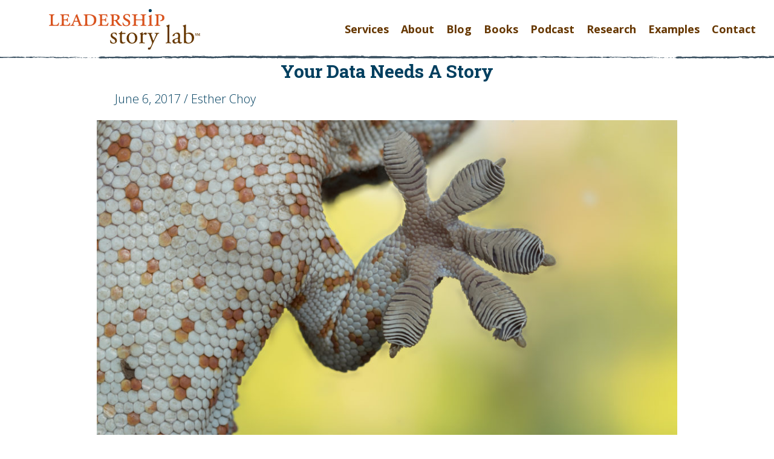

--- FILE ---
content_type: text/html; charset=UTF-8
request_url: https://www.leadershipstorylab.com/2017-06-06-your-data-needs-a-story-how-to-hook-your-readers-from-the-first-sentence/
body_size: 24960
content:
<!DOCTYPE html>
<html lang="en-US">
<head>
<meta charset="UTF-8" />
<script>
var gform;gform||(document.addEventListener("gform_main_scripts_loaded",function(){gform.scriptsLoaded=!0}),document.addEventListener("gform/theme/scripts_loaded",function(){gform.themeScriptsLoaded=!0}),window.addEventListener("DOMContentLoaded",function(){gform.domLoaded=!0}),gform={domLoaded:!1,scriptsLoaded:!1,themeScriptsLoaded:!1,isFormEditor:()=>"function"==typeof InitializeEditor,callIfLoaded:function(o){return!(!gform.domLoaded||!gform.scriptsLoaded||!gform.themeScriptsLoaded&&!gform.isFormEditor()||(gform.isFormEditor()&&console.warn("The use of gform.initializeOnLoaded() is deprecated in the form editor context and will be removed in Gravity Forms 3.1."),o(),0))},initializeOnLoaded:function(o){gform.callIfLoaded(o)||(document.addEventListener("gform_main_scripts_loaded",()=>{gform.scriptsLoaded=!0,gform.callIfLoaded(o)}),document.addEventListener("gform/theme/scripts_loaded",()=>{gform.themeScriptsLoaded=!0,gform.callIfLoaded(o)}),window.addEventListener("DOMContentLoaded",()=>{gform.domLoaded=!0,gform.callIfLoaded(o)}))},hooks:{action:{},filter:{}},addAction:function(o,r,e,t){gform.addHook("action",o,r,e,t)},addFilter:function(o,r,e,t){gform.addHook("filter",o,r,e,t)},doAction:function(o){gform.doHook("action",o,arguments)},applyFilters:function(o){return gform.doHook("filter",o,arguments)},removeAction:function(o,r){gform.removeHook("action",o,r)},removeFilter:function(o,r,e){gform.removeHook("filter",o,r,e)},addHook:function(o,r,e,t,n){null==gform.hooks[o][r]&&(gform.hooks[o][r]=[]);var d=gform.hooks[o][r];null==n&&(n=r+"_"+d.length),gform.hooks[o][r].push({tag:n,callable:e,priority:t=null==t?10:t})},doHook:function(r,o,e){var t;if(e=Array.prototype.slice.call(e,1),null!=gform.hooks[r][o]&&((o=gform.hooks[r][o]).sort(function(o,r){return o.priority-r.priority}),o.forEach(function(o){"function"!=typeof(t=o.callable)&&(t=window[t]),"action"==r?t.apply(null,e):e[0]=t.apply(null,e)})),"filter"==r)return e[0]},removeHook:function(o,r,t,n){var e;null!=gform.hooks[o][r]&&(e=(e=gform.hooks[o][r]).filter(function(o,r,e){return!!(null!=n&&n!=o.tag||null!=t&&t!=o.priority)}),gform.hooks[o][r]=e)}});
</script>

<meta name='viewport' content='width=device-width, initial-scale=1.0' />
<meta http-equiv='X-UA-Compatible' content='IE=edge' />
<link rel="profile" href="https://gmpg.org/xfn/11" />
<meta name='robots' content='index, follow, max-image-preview:large, max-snippet:-1, max-video-preview:-1' />
<meta name="dlm-version" content="5.1.6">
	<!-- This site is optimized with the Yoast SEO plugin v26.7 - https://yoast.com/wordpress/plugins/seo/ -->
	<title>Your Data Needs A Story - Leadership Story Lab</title>
	<meta name="description" content="Many people think of a data story as an “extra”— a poignant or humorous moment the audience might like but that isn&#039;t actually necessary." />
	<link rel="canonical" href="https://www.leadershipstorylab.com/2017-06-06-your-data-needs-a-story-how-to-hook-your-readers-from-the-first-sentence/" />
	<meta property="og:locale" content="en_US" />
	<meta property="og:type" content="article" />
	<meta property="og:title" content="Your Data Needs A Story - Leadership Story Lab" />
	<meta property="og:description" content="Many people think of a data story as an “extra”— a poignant or humorous moment the audience might like but that isn&#039;t actually necessary." />
	<meta property="og:url" content="https://www.leadershipstorylab.com/2017-06-06-your-data-needs-a-story-how-to-hook-your-readers-from-the-first-sentence/" />
	<meta property="og:site_name" content="Leadership Story Lab" />
	<meta property="article:published_time" content="2017-06-06T00:00:00+00:00" />
	<meta property="article:modified_time" content="2020-12-04T20:30:36+00:00" />
	<meta property="og:image" content="https://www.leadershipstorylab.com/wp-content/uploads/2017/06/iStock-954022632.jpg" />
	<meta property="og:image:width" content="2121" />
	<meta property="og:image:height" content="1414" />
	<meta property="og:image:type" content="image/jpeg" />
	<meta name="author" content="Esther Choy" />
	<meta name="twitter:card" content="summary_large_image" />
	<meta name="twitter:label1" content="Written by" />
	<meta name="twitter:data1" content="Esther Choy" />
	<meta name="twitter:label2" content="Est. reading time" />
	<meta name="twitter:data2" content="5 minutes" />
	<script type="application/ld+json" class="yoast-schema-graph">{"@context":"https://schema.org","@graph":[{"@type":"Article","@id":"https://www.leadershipstorylab.com/2017-06-06-your-data-needs-a-story-how-to-hook-your-readers-from-the-first-sentence/#article","isPartOf":{"@id":"https://www.leadershipstorylab.com/2017-06-06-your-data-needs-a-story-how-to-hook-your-readers-from-the-first-sentence/"},"author":{"name":"Esther Choy","@id":"https://www.leadershipstorylab.com/#/schema/person/9f2a5a6441fece53c7014e6985d82a7d"},"headline":"Your Data Needs A Story","datePublished":"2017-06-06T00:00:00+00:00","dateModified":"2020-12-04T20:30:36+00:00","mainEntityOfPage":{"@id":"https://www.leadershipstorylab.com/2017-06-06-your-data-needs-a-story-how-to-hook-your-readers-from-the-first-sentence/"},"wordCount":910,"commentCount":0,"image":{"@id":"https://www.leadershipstorylab.com/2017-06-06-your-data-needs-a-story-how-to-hook-your-readers-from-the-first-sentence/#primaryimage"},"thumbnailUrl":"https://www.leadershipstorylab.com/wp-content/uploads/2017/06/iStock-954022632.jpg","keywords":["big data","Data Story","Jag Bhalla","Let the Story Do the Work"],"articleSection":["Audience Engagement","Data Storytelling","Leadership Storytelling","Persuasion and Influence"],"inLanguage":"en-US","potentialAction":[{"@type":"CommentAction","name":"Comment","target":["https://www.leadershipstorylab.com/2017-06-06-your-data-needs-a-story-how-to-hook-your-readers-from-the-first-sentence/#respond"]}]},{"@type":"WebPage","@id":"https://www.leadershipstorylab.com/2017-06-06-your-data-needs-a-story-how-to-hook-your-readers-from-the-first-sentence/","url":"https://www.leadershipstorylab.com/2017-06-06-your-data-needs-a-story-how-to-hook-your-readers-from-the-first-sentence/","name":"Your Data Needs A Story - Leadership Story Lab","isPartOf":{"@id":"https://www.leadershipstorylab.com/#website"},"primaryImageOfPage":{"@id":"https://www.leadershipstorylab.com/2017-06-06-your-data-needs-a-story-how-to-hook-your-readers-from-the-first-sentence/#primaryimage"},"image":{"@id":"https://www.leadershipstorylab.com/2017-06-06-your-data-needs-a-story-how-to-hook-your-readers-from-the-first-sentence/#primaryimage"},"thumbnailUrl":"https://www.leadershipstorylab.com/wp-content/uploads/2017/06/iStock-954022632.jpg","datePublished":"2017-06-06T00:00:00+00:00","dateModified":"2020-12-04T20:30:36+00:00","author":{"@id":"https://www.leadershipstorylab.com/#/schema/person/9f2a5a6441fece53c7014e6985d82a7d"},"description":"Many people think of a data story as an “extra”— a poignant or humorous moment the audience might like but that isn't actually necessary.","breadcrumb":{"@id":"https://www.leadershipstorylab.com/2017-06-06-your-data-needs-a-story-how-to-hook-your-readers-from-the-first-sentence/#breadcrumb"},"inLanguage":"en-US","potentialAction":[{"@type":"ReadAction","target":["https://www.leadershipstorylab.com/2017-06-06-your-data-needs-a-story-how-to-hook-your-readers-from-the-first-sentence/"]}]},{"@type":"ImageObject","inLanguage":"en-US","@id":"https://www.leadershipstorylab.com/2017-06-06-your-data-needs-a-story-how-to-hook-your-readers-from-the-first-sentence/#primaryimage","url":"https://www.leadershipstorylab.com/wp-content/uploads/2017/06/iStock-954022632.jpg","contentUrl":"https://www.leadershipstorylab.com/wp-content/uploads/2017/06/iStock-954022632.jpg","width":2121,"height":1414},{"@type":"BreadcrumbList","@id":"https://www.leadershipstorylab.com/2017-06-06-your-data-needs-a-story-how-to-hook-your-readers-from-the-first-sentence/#breadcrumb","itemListElement":[{"@type":"ListItem","position":1,"name":"Home","item":"https://www.leadershipstorylab.com/"},{"@type":"ListItem","position":2,"name":"Your Data Needs A Story"}]},{"@type":"WebSite","@id":"https://www.leadershipstorylab.com/#website","url":"https://www.leadershipstorylab.com/","name":"Leadership Story Lab","description":"Business Storytelling","potentialAction":[{"@type":"SearchAction","target":{"@type":"EntryPoint","urlTemplate":"https://www.leadershipstorylab.com/?s={search_term_string}"},"query-input":{"@type":"PropertyValueSpecification","valueRequired":true,"valueName":"search_term_string"}}],"inLanguage":"en-US"},{"@type":"Person","@id":"https://www.leadershipstorylab.com/#/schema/person/9f2a5a6441fece53c7014e6985d82a7d","name":"Esther Choy","image":{"@type":"ImageObject","inLanguage":"en-US","@id":"https://www.leadershipstorylab.com/#/schema/person/image/","url":"https://secure.gravatar.com/avatar/c73df985fd2acaa7b980ba93e2c1eeb36faba607639eac48a727e8b90386ca67?s=96&d=blank&r=g","contentUrl":"https://secure.gravatar.com/avatar/c73df985fd2acaa7b980ba93e2c1eeb36faba607639eac48a727e8b90386ca67?s=96&d=blank&r=g","caption":"Esther Choy"},"description":"Esther Choy founded Leadership Story Lab in 2010 to help others leverage the art of storytelling to create extraordinary opportunities.","url":"https://www.leadershipstorylab.com/author/esther/"}]}</script>
	<!-- / Yoast SEO plugin. -->


<link rel='dns-prefetch' href='//fonts.googleapis.com' />
<link href='https://fonts.gstatic.com' crossorigin rel='preconnect' />
<link rel="alternate" type="application/rss+xml" title="Leadership Story Lab &raquo; Feed" href="https://www.leadershipstorylab.com/feed/" />
<link rel="alternate" type="application/rss+xml" title="Leadership Story Lab &raquo; Comments Feed" href="https://www.leadershipstorylab.com/comments/feed/" />
<link rel="alternate" type="application/rss+xml" title="Leadership Story Lab &raquo; Your Data Needs A Story Comments Feed" href="https://www.leadershipstorylab.com/2017-06-06-your-data-needs-a-story-how-to-hook-your-readers-from-the-first-sentence/feed/" />
<link rel="alternate" title="oEmbed (JSON)" type="application/json+oembed" href="https://www.leadershipstorylab.com/wp-json/oembed/1.0/embed?url=https%3A%2F%2Fwww.leadershipstorylab.com%2F2017-06-06-your-data-needs-a-story-how-to-hook-your-readers-from-the-first-sentence%2F" />
<link rel="alternate" title="oEmbed (XML)" type="text/xml+oembed" href="https://www.leadershipstorylab.com/wp-json/oembed/1.0/embed?url=https%3A%2F%2Fwww.leadershipstorylab.com%2F2017-06-06-your-data-needs-a-story-how-to-hook-your-readers-from-the-first-sentence%2F&#038;format=xml" />
<link rel="preload" href="https://www.leadershipstorylab.com/wp-content/plugins/bb-plugin/fonts/fontawesome/5.15.4/webfonts/fa-solid-900.woff2" as="font" type="font/woff2" crossorigin="anonymous">
<link rel="preload" href="https://www.leadershipstorylab.com/wp-content/plugins/bb-plugin/fonts/fontawesome/5.15.4/webfonts/fa-regular-400.woff2" as="font" type="font/woff2" crossorigin="anonymous">
<link rel="preload" href="https://www.leadershipstorylab.com/wp-content/plugins/bb-plugin/fonts/fontawesome/5.15.4/webfonts/fa-brands-400.woff2" as="font" type="font/woff2" crossorigin="anonymous">
		<!-- This site uses the Google Analytics by MonsterInsights plugin v9.11.1 - Using Analytics tracking - https://www.monsterinsights.com/ -->
							<script src="//www.googletagmanager.com/gtag/js?id=G-C6R2L7Y488"  data-cfasync="false" data-wpfc-render="false" async></script>
			<script data-cfasync="false" data-wpfc-render="false">
				var mi_version = '9.11.1';
				var mi_track_user = true;
				var mi_no_track_reason = '';
								var MonsterInsightsDefaultLocations = {"page_location":"https:\/\/www.leadershipstorylab.com\/2017-06-06-your-data-needs-a-story-how-to-hook-your-readers-from-the-first-sentence\/"};
								if ( typeof MonsterInsightsPrivacyGuardFilter === 'function' ) {
					var MonsterInsightsLocations = (typeof MonsterInsightsExcludeQuery === 'object') ? MonsterInsightsPrivacyGuardFilter( MonsterInsightsExcludeQuery ) : MonsterInsightsPrivacyGuardFilter( MonsterInsightsDefaultLocations );
				} else {
					var MonsterInsightsLocations = (typeof MonsterInsightsExcludeQuery === 'object') ? MonsterInsightsExcludeQuery : MonsterInsightsDefaultLocations;
				}

								var disableStrs = [
										'ga-disable-G-C6R2L7Y488',
									];

				/* Function to detect opted out users */
				function __gtagTrackerIsOptedOut() {
					for (var index = 0; index < disableStrs.length; index++) {
						if (document.cookie.indexOf(disableStrs[index] + '=true') > -1) {
							return true;
						}
					}

					return false;
				}

				/* Disable tracking if the opt-out cookie exists. */
				if (__gtagTrackerIsOptedOut()) {
					for (var index = 0; index < disableStrs.length; index++) {
						window[disableStrs[index]] = true;
					}
				}

				/* Opt-out function */
				function __gtagTrackerOptout() {
					for (var index = 0; index < disableStrs.length; index++) {
						document.cookie = disableStrs[index] + '=true; expires=Thu, 31 Dec 2099 23:59:59 UTC; path=/';
						window[disableStrs[index]] = true;
					}
				}

				if ('undefined' === typeof gaOptout) {
					function gaOptout() {
						__gtagTrackerOptout();
					}
				}
								window.dataLayer = window.dataLayer || [];

				window.MonsterInsightsDualTracker = {
					helpers: {},
					trackers: {},
				};
				if (mi_track_user) {
					function __gtagDataLayer() {
						dataLayer.push(arguments);
					}

					function __gtagTracker(type, name, parameters) {
						if (!parameters) {
							parameters = {};
						}

						if (parameters.send_to) {
							__gtagDataLayer.apply(null, arguments);
							return;
						}

						if (type === 'event') {
														parameters.send_to = monsterinsights_frontend.v4_id;
							var hookName = name;
							if (typeof parameters['event_category'] !== 'undefined') {
								hookName = parameters['event_category'] + ':' + name;
							}

							if (typeof MonsterInsightsDualTracker.trackers[hookName] !== 'undefined') {
								MonsterInsightsDualTracker.trackers[hookName](parameters);
							} else {
								__gtagDataLayer('event', name, parameters);
							}
							
						} else {
							__gtagDataLayer.apply(null, arguments);
						}
					}

					__gtagTracker('js', new Date());
					__gtagTracker('set', {
						'developer_id.dZGIzZG': true,
											});
					if ( MonsterInsightsLocations.page_location ) {
						__gtagTracker('set', MonsterInsightsLocations);
					}
										__gtagTracker('config', 'G-C6R2L7Y488', {"forceSSL":"true","link_attribution":"true"} );
										window.gtag = __gtagTracker;										(function () {
						/* https://developers.google.com/analytics/devguides/collection/analyticsjs/ */
						/* ga and __gaTracker compatibility shim. */
						var noopfn = function () {
							return null;
						};
						var newtracker = function () {
							return new Tracker();
						};
						var Tracker = function () {
							return null;
						};
						var p = Tracker.prototype;
						p.get = noopfn;
						p.set = noopfn;
						p.send = function () {
							var args = Array.prototype.slice.call(arguments);
							args.unshift('send');
							__gaTracker.apply(null, args);
						};
						var __gaTracker = function () {
							var len = arguments.length;
							if (len === 0) {
								return;
							}
							var f = arguments[len - 1];
							if (typeof f !== 'object' || f === null || typeof f.hitCallback !== 'function') {
								if ('send' === arguments[0]) {
									var hitConverted, hitObject = false, action;
									if ('event' === arguments[1]) {
										if ('undefined' !== typeof arguments[3]) {
											hitObject = {
												'eventAction': arguments[3],
												'eventCategory': arguments[2],
												'eventLabel': arguments[4],
												'value': arguments[5] ? arguments[5] : 1,
											}
										}
									}
									if ('pageview' === arguments[1]) {
										if ('undefined' !== typeof arguments[2]) {
											hitObject = {
												'eventAction': 'page_view',
												'page_path': arguments[2],
											}
										}
									}
									if (typeof arguments[2] === 'object') {
										hitObject = arguments[2];
									}
									if (typeof arguments[5] === 'object') {
										Object.assign(hitObject, arguments[5]);
									}
									if ('undefined' !== typeof arguments[1].hitType) {
										hitObject = arguments[1];
										if ('pageview' === hitObject.hitType) {
											hitObject.eventAction = 'page_view';
										}
									}
									if (hitObject) {
										action = 'timing' === arguments[1].hitType ? 'timing_complete' : hitObject.eventAction;
										hitConverted = mapArgs(hitObject);
										__gtagTracker('event', action, hitConverted);
									}
								}
								return;
							}

							function mapArgs(args) {
								var arg, hit = {};
								var gaMap = {
									'eventCategory': 'event_category',
									'eventAction': 'event_action',
									'eventLabel': 'event_label',
									'eventValue': 'event_value',
									'nonInteraction': 'non_interaction',
									'timingCategory': 'event_category',
									'timingVar': 'name',
									'timingValue': 'value',
									'timingLabel': 'event_label',
									'page': 'page_path',
									'location': 'page_location',
									'title': 'page_title',
									'referrer' : 'page_referrer',
								};
								for (arg in args) {
																		if (!(!args.hasOwnProperty(arg) || !gaMap.hasOwnProperty(arg))) {
										hit[gaMap[arg]] = args[arg];
									} else {
										hit[arg] = args[arg];
									}
								}
								return hit;
							}

							try {
								f.hitCallback();
							} catch (ex) {
							}
						};
						__gaTracker.create = newtracker;
						__gaTracker.getByName = newtracker;
						__gaTracker.getAll = function () {
							return [];
						};
						__gaTracker.remove = noopfn;
						__gaTracker.loaded = true;
						window['__gaTracker'] = __gaTracker;
					})();
									} else {
										console.log("");
					(function () {
						function __gtagTracker() {
							return null;
						}

						window['__gtagTracker'] = __gtagTracker;
						window['gtag'] = __gtagTracker;
					})();
									}
			</script>
							<!-- / Google Analytics by MonsterInsights -->
		<style id='wp-img-auto-sizes-contain-inline-css'>
img:is([sizes=auto i],[sizes^="auto," i]){contain-intrinsic-size:3000px 1500px}
/*# sourceURL=wp-img-auto-sizes-contain-inline-css */
</style>
<link rel='stylesheet' id='mp-theme-css' href='https://www.leadershipstorylab.com/wp-content/plugins/memberpress/css/ui/theme.css?ver=1.12.11' media='all' />
<link rel='stylesheet' id='pmb_common-css' href='https://www.leadershipstorylab.com/wp-content/plugins/print-my-blog/assets/styles/pmb-common.css?ver=1756303836' media='all' />
<style id='wp-emoji-styles-inline-css'>

	img.wp-smiley, img.emoji {
		display: inline !important;
		border: none !important;
		box-shadow: none !important;
		height: 1em !important;
		width: 1em !important;
		margin: 0 0.07em !important;
		vertical-align: -0.1em !important;
		background: none !important;
		padding: 0 !important;
	}
/*# sourceURL=wp-emoji-styles-inline-css */
</style>
<style id='wp-block-library-inline-css'>
:root{--wp-block-synced-color:#7a00df;--wp-block-synced-color--rgb:122,0,223;--wp-bound-block-color:var(--wp-block-synced-color);--wp-editor-canvas-background:#ddd;--wp-admin-theme-color:#007cba;--wp-admin-theme-color--rgb:0,124,186;--wp-admin-theme-color-darker-10:#006ba1;--wp-admin-theme-color-darker-10--rgb:0,107,160.5;--wp-admin-theme-color-darker-20:#005a87;--wp-admin-theme-color-darker-20--rgb:0,90,135;--wp-admin-border-width-focus:2px}@media (min-resolution:192dpi){:root{--wp-admin-border-width-focus:1.5px}}.wp-element-button{cursor:pointer}:root .has-very-light-gray-background-color{background-color:#eee}:root .has-very-dark-gray-background-color{background-color:#313131}:root .has-very-light-gray-color{color:#eee}:root .has-very-dark-gray-color{color:#313131}:root .has-vivid-green-cyan-to-vivid-cyan-blue-gradient-background{background:linear-gradient(135deg,#00d084,#0693e3)}:root .has-purple-crush-gradient-background{background:linear-gradient(135deg,#34e2e4,#4721fb 50%,#ab1dfe)}:root .has-hazy-dawn-gradient-background{background:linear-gradient(135deg,#faaca8,#dad0ec)}:root .has-subdued-olive-gradient-background{background:linear-gradient(135deg,#fafae1,#67a671)}:root .has-atomic-cream-gradient-background{background:linear-gradient(135deg,#fdd79a,#004a59)}:root .has-nightshade-gradient-background{background:linear-gradient(135deg,#330968,#31cdcf)}:root .has-midnight-gradient-background{background:linear-gradient(135deg,#020381,#2874fc)}:root{--wp--preset--font-size--normal:16px;--wp--preset--font-size--huge:42px}.has-regular-font-size{font-size:1em}.has-larger-font-size{font-size:2.625em}.has-normal-font-size{font-size:var(--wp--preset--font-size--normal)}.has-huge-font-size{font-size:var(--wp--preset--font-size--huge)}.has-text-align-center{text-align:center}.has-text-align-left{text-align:left}.has-text-align-right{text-align:right}.has-fit-text{white-space:nowrap!important}#end-resizable-editor-section{display:none}.aligncenter{clear:both}.items-justified-left{justify-content:flex-start}.items-justified-center{justify-content:center}.items-justified-right{justify-content:flex-end}.items-justified-space-between{justify-content:space-between}.screen-reader-text{border:0;clip-path:inset(50%);height:1px;margin:-1px;overflow:hidden;padding:0;position:absolute;width:1px;word-wrap:normal!important}.screen-reader-text:focus{background-color:#ddd;clip-path:none;color:#444;display:block;font-size:1em;height:auto;left:5px;line-height:normal;padding:15px 23px 14px;text-decoration:none;top:5px;width:auto;z-index:100000}html :where(.has-border-color){border-style:solid}html :where([style*=border-top-color]){border-top-style:solid}html :where([style*=border-right-color]){border-right-style:solid}html :where([style*=border-bottom-color]){border-bottom-style:solid}html :where([style*=border-left-color]){border-left-style:solid}html :where([style*=border-width]){border-style:solid}html :where([style*=border-top-width]){border-top-style:solid}html :where([style*=border-right-width]){border-right-style:solid}html :where([style*=border-bottom-width]){border-bottom-style:solid}html :where([style*=border-left-width]){border-left-style:solid}html :where(img[class*=wp-image-]){height:auto;max-width:100%}:where(figure){margin:0 0 1em}html :where(.is-position-sticky){--wp-admin--admin-bar--position-offset:var(--wp-admin--admin-bar--height,0px)}@media screen and (max-width:600px){html :where(.is-position-sticky){--wp-admin--admin-bar--position-offset:0px}}

/*# sourceURL=wp-block-library-inline-css */
</style><style id='global-styles-inline-css'>
:root{--wp--preset--aspect-ratio--square: 1;--wp--preset--aspect-ratio--4-3: 4/3;--wp--preset--aspect-ratio--3-4: 3/4;--wp--preset--aspect-ratio--3-2: 3/2;--wp--preset--aspect-ratio--2-3: 2/3;--wp--preset--aspect-ratio--16-9: 16/9;--wp--preset--aspect-ratio--9-16: 9/16;--wp--preset--color--black: #000000;--wp--preset--color--cyan-bluish-gray: #abb8c3;--wp--preset--color--white: #ffffff;--wp--preset--color--pale-pink: #f78da7;--wp--preset--color--vivid-red: #cf2e2e;--wp--preset--color--luminous-vivid-orange: #ff6900;--wp--preset--color--luminous-vivid-amber: #fcb900;--wp--preset--color--light-green-cyan: #7bdcb5;--wp--preset--color--vivid-green-cyan: #00d084;--wp--preset--color--pale-cyan-blue: #8ed1fc;--wp--preset--color--vivid-cyan-blue: #0693e3;--wp--preset--color--vivid-purple: #9b51e0;--wp--preset--color--fl-heading-text: #003f5f;--wp--preset--color--fl-body-bg: #ffffff;--wp--preset--color--fl-body-text: #003f5f;--wp--preset--color--fl-accent: #d65b2a;--wp--preset--color--fl-accent-hover: #663700;--wp--preset--color--fl-topbar-bg: #ffffff;--wp--preset--color--fl-topbar-text: #000000;--wp--preset--color--fl-topbar-link: #428bca;--wp--preset--color--fl-topbar-hover: #428bca;--wp--preset--color--fl-header-bg: #ffffff;--wp--preset--color--fl-header-text: #000000;--wp--preset--color--fl-header-link: #428bca;--wp--preset--color--fl-header-hover: #428bca;--wp--preset--color--fl-nav-bg: #ffffff;--wp--preset--color--fl-nav-link: #428bca;--wp--preset--color--fl-nav-hover: #428bca;--wp--preset--color--fl-content-bg: #ffffff;--wp--preset--color--fl-footer-widgets-bg: #ffffff;--wp--preset--color--fl-footer-widgets-text: #000000;--wp--preset--color--fl-footer-widgets-link: #428bca;--wp--preset--color--fl-footer-widgets-hover: #428bca;--wp--preset--color--fl-footer-bg: #ffffff;--wp--preset--color--fl-footer-text: #000000;--wp--preset--color--fl-footer-link: #428bca;--wp--preset--color--fl-footer-hover: #428bca;--wp--preset--gradient--vivid-cyan-blue-to-vivid-purple: linear-gradient(135deg,rgb(6,147,227) 0%,rgb(155,81,224) 100%);--wp--preset--gradient--light-green-cyan-to-vivid-green-cyan: linear-gradient(135deg,rgb(122,220,180) 0%,rgb(0,208,130) 100%);--wp--preset--gradient--luminous-vivid-amber-to-luminous-vivid-orange: linear-gradient(135deg,rgb(252,185,0) 0%,rgb(255,105,0) 100%);--wp--preset--gradient--luminous-vivid-orange-to-vivid-red: linear-gradient(135deg,rgb(255,105,0) 0%,rgb(207,46,46) 100%);--wp--preset--gradient--very-light-gray-to-cyan-bluish-gray: linear-gradient(135deg,rgb(238,238,238) 0%,rgb(169,184,195) 100%);--wp--preset--gradient--cool-to-warm-spectrum: linear-gradient(135deg,rgb(74,234,220) 0%,rgb(151,120,209) 20%,rgb(207,42,186) 40%,rgb(238,44,130) 60%,rgb(251,105,98) 80%,rgb(254,248,76) 100%);--wp--preset--gradient--blush-light-purple: linear-gradient(135deg,rgb(255,206,236) 0%,rgb(152,150,240) 100%);--wp--preset--gradient--blush-bordeaux: linear-gradient(135deg,rgb(254,205,165) 0%,rgb(254,45,45) 50%,rgb(107,0,62) 100%);--wp--preset--gradient--luminous-dusk: linear-gradient(135deg,rgb(255,203,112) 0%,rgb(199,81,192) 50%,rgb(65,88,208) 100%);--wp--preset--gradient--pale-ocean: linear-gradient(135deg,rgb(255,245,203) 0%,rgb(182,227,212) 50%,rgb(51,167,181) 100%);--wp--preset--gradient--electric-grass: linear-gradient(135deg,rgb(202,248,128) 0%,rgb(113,206,126) 100%);--wp--preset--gradient--midnight: linear-gradient(135deg,rgb(2,3,129) 0%,rgb(40,116,252) 100%);--wp--preset--font-size--small: 13px;--wp--preset--font-size--medium: 20px;--wp--preset--font-size--large: 36px;--wp--preset--font-size--x-large: 42px;--wp--preset--spacing--20: 0.44rem;--wp--preset--spacing--30: 0.67rem;--wp--preset--spacing--40: 1rem;--wp--preset--spacing--50: 1.5rem;--wp--preset--spacing--60: 2.25rem;--wp--preset--spacing--70: 3.38rem;--wp--preset--spacing--80: 5.06rem;--wp--preset--shadow--natural: 6px 6px 9px rgba(0, 0, 0, 0.2);--wp--preset--shadow--deep: 12px 12px 50px rgba(0, 0, 0, 0.4);--wp--preset--shadow--sharp: 6px 6px 0px rgba(0, 0, 0, 0.2);--wp--preset--shadow--outlined: 6px 6px 0px -3px rgb(255, 255, 255), 6px 6px rgb(0, 0, 0);--wp--preset--shadow--crisp: 6px 6px 0px rgb(0, 0, 0);}:where(.is-layout-flex){gap: 0.5em;}:where(.is-layout-grid){gap: 0.5em;}body .is-layout-flex{display: flex;}.is-layout-flex{flex-wrap: wrap;align-items: center;}.is-layout-flex > :is(*, div){margin: 0;}body .is-layout-grid{display: grid;}.is-layout-grid > :is(*, div){margin: 0;}:where(.wp-block-columns.is-layout-flex){gap: 2em;}:where(.wp-block-columns.is-layout-grid){gap: 2em;}:where(.wp-block-post-template.is-layout-flex){gap: 1.25em;}:where(.wp-block-post-template.is-layout-grid){gap: 1.25em;}.has-black-color{color: var(--wp--preset--color--black) !important;}.has-cyan-bluish-gray-color{color: var(--wp--preset--color--cyan-bluish-gray) !important;}.has-white-color{color: var(--wp--preset--color--white) !important;}.has-pale-pink-color{color: var(--wp--preset--color--pale-pink) !important;}.has-vivid-red-color{color: var(--wp--preset--color--vivid-red) !important;}.has-luminous-vivid-orange-color{color: var(--wp--preset--color--luminous-vivid-orange) !important;}.has-luminous-vivid-amber-color{color: var(--wp--preset--color--luminous-vivid-amber) !important;}.has-light-green-cyan-color{color: var(--wp--preset--color--light-green-cyan) !important;}.has-vivid-green-cyan-color{color: var(--wp--preset--color--vivid-green-cyan) !important;}.has-pale-cyan-blue-color{color: var(--wp--preset--color--pale-cyan-blue) !important;}.has-vivid-cyan-blue-color{color: var(--wp--preset--color--vivid-cyan-blue) !important;}.has-vivid-purple-color{color: var(--wp--preset--color--vivid-purple) !important;}.has-black-background-color{background-color: var(--wp--preset--color--black) !important;}.has-cyan-bluish-gray-background-color{background-color: var(--wp--preset--color--cyan-bluish-gray) !important;}.has-white-background-color{background-color: var(--wp--preset--color--white) !important;}.has-pale-pink-background-color{background-color: var(--wp--preset--color--pale-pink) !important;}.has-vivid-red-background-color{background-color: var(--wp--preset--color--vivid-red) !important;}.has-luminous-vivid-orange-background-color{background-color: var(--wp--preset--color--luminous-vivid-orange) !important;}.has-luminous-vivid-amber-background-color{background-color: var(--wp--preset--color--luminous-vivid-amber) !important;}.has-light-green-cyan-background-color{background-color: var(--wp--preset--color--light-green-cyan) !important;}.has-vivid-green-cyan-background-color{background-color: var(--wp--preset--color--vivid-green-cyan) !important;}.has-pale-cyan-blue-background-color{background-color: var(--wp--preset--color--pale-cyan-blue) !important;}.has-vivid-cyan-blue-background-color{background-color: var(--wp--preset--color--vivid-cyan-blue) !important;}.has-vivid-purple-background-color{background-color: var(--wp--preset--color--vivid-purple) !important;}.has-black-border-color{border-color: var(--wp--preset--color--black) !important;}.has-cyan-bluish-gray-border-color{border-color: var(--wp--preset--color--cyan-bluish-gray) !important;}.has-white-border-color{border-color: var(--wp--preset--color--white) !important;}.has-pale-pink-border-color{border-color: var(--wp--preset--color--pale-pink) !important;}.has-vivid-red-border-color{border-color: var(--wp--preset--color--vivid-red) !important;}.has-luminous-vivid-orange-border-color{border-color: var(--wp--preset--color--luminous-vivid-orange) !important;}.has-luminous-vivid-amber-border-color{border-color: var(--wp--preset--color--luminous-vivid-amber) !important;}.has-light-green-cyan-border-color{border-color: var(--wp--preset--color--light-green-cyan) !important;}.has-vivid-green-cyan-border-color{border-color: var(--wp--preset--color--vivid-green-cyan) !important;}.has-pale-cyan-blue-border-color{border-color: var(--wp--preset--color--pale-cyan-blue) !important;}.has-vivid-cyan-blue-border-color{border-color: var(--wp--preset--color--vivid-cyan-blue) !important;}.has-vivid-purple-border-color{border-color: var(--wp--preset--color--vivid-purple) !important;}.has-vivid-cyan-blue-to-vivid-purple-gradient-background{background: var(--wp--preset--gradient--vivid-cyan-blue-to-vivid-purple) !important;}.has-light-green-cyan-to-vivid-green-cyan-gradient-background{background: var(--wp--preset--gradient--light-green-cyan-to-vivid-green-cyan) !important;}.has-luminous-vivid-amber-to-luminous-vivid-orange-gradient-background{background: var(--wp--preset--gradient--luminous-vivid-amber-to-luminous-vivid-orange) !important;}.has-luminous-vivid-orange-to-vivid-red-gradient-background{background: var(--wp--preset--gradient--luminous-vivid-orange-to-vivid-red) !important;}.has-very-light-gray-to-cyan-bluish-gray-gradient-background{background: var(--wp--preset--gradient--very-light-gray-to-cyan-bluish-gray) !important;}.has-cool-to-warm-spectrum-gradient-background{background: var(--wp--preset--gradient--cool-to-warm-spectrum) !important;}.has-blush-light-purple-gradient-background{background: var(--wp--preset--gradient--blush-light-purple) !important;}.has-blush-bordeaux-gradient-background{background: var(--wp--preset--gradient--blush-bordeaux) !important;}.has-luminous-dusk-gradient-background{background: var(--wp--preset--gradient--luminous-dusk) !important;}.has-pale-ocean-gradient-background{background: var(--wp--preset--gradient--pale-ocean) !important;}.has-electric-grass-gradient-background{background: var(--wp--preset--gradient--electric-grass) !important;}.has-midnight-gradient-background{background: var(--wp--preset--gradient--midnight) !important;}.has-small-font-size{font-size: var(--wp--preset--font-size--small) !important;}.has-medium-font-size{font-size: var(--wp--preset--font-size--medium) !important;}.has-large-font-size{font-size: var(--wp--preset--font-size--large) !important;}.has-x-large-font-size{font-size: var(--wp--preset--font-size--x-large) !important;}
/*# sourceURL=global-styles-inline-css */
</style>

<style id='classic-theme-styles-inline-css'>
/*! This file is auto-generated */
.wp-block-button__link{color:#fff;background-color:#32373c;border-radius:9999px;box-shadow:none;text-decoration:none;padding:calc(.667em + 2px) calc(1.333em + 2px);font-size:1.125em}.wp-block-file__button{background:#32373c;color:#fff;text-decoration:none}
/*# sourceURL=/wp-includes/css/classic-themes.min.css */
</style>
<link rel='stylesheet' id='font-awesome-5-css' href='https://www.leadershipstorylab.com/wp-content/plugins/bb-plugin/fonts/fontawesome/5.15.4/css/all.min.css?ver=2.10.0.5' media='all' />
<link rel='stylesheet' id='fl-builder-layout-bundle-69ea2f54bd8012b4764bb5759aa62440-css' href='https://www.leadershipstorylab.com/wp-content/uploads/bb-plugin/cache/69ea2f54bd8012b4764bb5759aa62440-layout-bundle.css?ver=2.10.0.5-1.5.2.1-20251125200437' media='all' />
<link rel='stylesheet' id='conditional-elements-css' href='https://www.leadershipstorylab.com/wp-content/plugins/bt-pro/includes/conditional-elements/css/conditional-elements.css?ver=6.9' media='all' />
<link rel='stylesheet' id='jquery-magnificpopup-css' href='https://www.leadershipstorylab.com/wp-content/plugins/bb-plugin/css/jquery.magnificpopup.min.css?ver=2.10.0.5' media='all' />
<link rel='stylesheet' id='bootstrap-4-css' href='https://www.leadershipstorylab.com/wp-content/themes/bb-theme/css/bootstrap-4.min.css?ver=1.7.19.1' media='all' />
<link rel='stylesheet' id='fl-automator-skin-css' href='https://www.leadershipstorylab.com/wp-content/uploads/bb-theme/skin-6938957bd478b.css?ver=1.7.19.1' media='all' />
<link rel='stylesheet' id='fl-child-theme-css' href='https://www.leadershipstorylab.com/wp-content/themes/bb-theme-child/style.css?ver=6.9' media='all' />
<link rel='stylesheet' id='pp-animate-css' href='https://www.leadershipstorylab.com/wp-content/plugins/bbpowerpack/assets/css/animate.min.css?ver=3.5.1' media='all' />
<link rel='stylesheet' id='fl-builder-google-fonts-004099f3841683b62455666db9e91ba4-css' href='//fonts.googleapis.com/css?family=Open+Sans%3A300%2C400%2C700%2C600%7CRoboto+Slab%3A700&#038;ver=6.9' media='all' />
<script src="https://www.leadershipstorylab.com/wp-content/plugins/google-analytics-for-wordpress/assets/js/frontend-gtag.min.js?ver=9.11.1" id="monsterinsights-frontend-script-js" async data-wp-strategy="async"></script>
<script data-cfasync="false" data-wpfc-render="false" id='monsterinsights-frontend-script-js-extra'>var monsterinsights_frontend = {"js_events_tracking":"true","download_extensions":"doc,pdf,ppt,zip,xls,docx,pptx,xlsx","inbound_paths":"[{\"path\":\"\\\/go\\\/\",\"label\":\"affiliate\"},{\"path\":\"\\\/recommend\\\/\",\"label\":\"affiliate\"}]","home_url":"https:\/\/www.leadershipstorylab.com","hash_tracking":"false","v4_id":"G-C6R2L7Y488"};</script>
<script src="https://www.leadershipstorylab.com/wp-includes/js/jquery/jquery.min.js?ver=3.7.1" id="jquery-core-js"></script>
<script src="https://www.leadershipstorylab.com/wp-includes/js/jquery/jquery-migrate.min.js?ver=3.4.1" id="jquery-migrate-js"></script>
<script src="https://www.leadershipstorylab.com/wp-content/plugins/bt-pro/includes/conditional-elements/js/conditional-elements.js?ver=6.9" id="conditional-elements-js"></script>
<link rel="https://api.w.org/" href="https://www.leadershipstorylab.com/wp-json/" /><link rel="alternate" title="JSON" type="application/json" href="https://www.leadershipstorylab.com/wp-json/wp/v2/posts/1526" /><link rel="EditURI" type="application/rsd+xml" title="RSD" href="https://www.leadershipstorylab.com/xmlrpc.php?rsd" />
<meta name="generator" content="WordPress 6.9" />
<meta name="generator" content="Seriously Simple Podcasting 3.14.2" />
<link rel='shortlink' href='https://www.leadershipstorylab.com/?p=1526' />
		<script>
			var bb_powerpack = {
				version: '2.40.10',
				getAjaxUrl: function() { return atob( 'aHR0cHM6Ly93d3cubGVhZGVyc2hpcHN0b3J5bGFiLmNvbS93cC1hZG1pbi9hZG1pbi1hamF4LnBocA==' ); },
				callback: function() {},
				mapMarkerData: {},
				post_id: '1526',
				search_term: '',
				current_page: 'https://www.leadershipstorylab.com/2017-06-06-your-data-needs-a-story-how-to-hook-your-readers-from-the-first-sentence/',
				conditionals: {
					is_front_page: false,
					is_home: false,
					is_archive: false,
					current_post_type: '',
					is_tax: false,
										is_author: false,
					current_author: false,
					is_search: false,
									}
			};
		</script>
		
<link rel="alternate" type="application/rss+xml" title="Podcast RSS feed" href="https://www.leadershipstorylab.com/feed/podcast" />

<link rel="pingback" href="https://www.leadershipstorylab.com/xmlrpc.php">
<style>.recentcomments a{display:inline !important;padding:0 !important;margin:0 !important;}</style><link rel="icon" href="https://www.leadershipstorylab.com/wp-content/uploads/2020/04/cropped-favicon-32x32.png" sizes="32x32" />
<link rel="icon" href="https://www.leadershipstorylab.com/wp-content/uploads/2020/04/cropped-favicon-192x192.png" sizes="192x192" />
<link rel="apple-touch-icon" href="https://www.leadershipstorylab.com/wp-content/uploads/2020/04/cropped-favicon-180x180.png" />
<meta name="msapplication-TileImage" content="https://www.leadershipstorylab.com/wp-content/uploads/2020/04/cropped-favicon-270x270.png" />
		<style id="wp-custom-css">
			.postid-10208 .fl-post-title, .postid-10208 .mepr_price {
	display: none;
}
.page-id-10206 .fl-post-title {
	display: none;
}
		</style>
		<link rel='stylesheet' id='gforms_reset_css-css' href='https://www.leadershipstorylab.com/wp-content/plugins/gravityforms/legacy/css/formreset.min.css?ver=2.9.25' media='all' />
<link rel='stylesheet' id='gforms_formsmain_css-css' href='https://www.leadershipstorylab.com/wp-content/plugins/gravityforms/legacy/css/formsmain.min.css?ver=2.9.25' media='all' />
<link rel='stylesheet' id='gforms_ready_class_css-css' href='https://www.leadershipstorylab.com/wp-content/plugins/gravityforms/legacy/css/readyclass.min.css?ver=2.9.25' media='all' />
<link rel='stylesheet' id='gforms_browsers_css-css' href='https://www.leadershipstorylab.com/wp-content/plugins/gravityforms/legacy/css/browsers.min.css?ver=2.9.25' media='all' />
</head>
<body class="wp-singular post-template-default single single-post postid-1526 single-format-standard wp-theme-bb-theme wp-child-theme-bb-theme-child fl-builder-2-10-0-5 fl-themer-1-5-2-1-20251125200437 fl-theme-1-7-19-1 fl-no-js fl-theme-builder-header fl-theme-builder-header-site-header fl-theme-builder-footer fl-theme-builder-footer-site-footer fl-theme-builder-part fl-theme-builder-part-page-titles fl-theme-builder-singular fl-theme-builder-singular-blog-post-single fl-framework-bootstrap-4 fl-preset-default fl-full-width fl-scroll-to-top fl-search-active" itemscope="itemscope" itemtype="https://schema.org/WebPage">
<a aria-label="Skip to content" class="fl-screen-reader-text" href="#fl-main-content">Skip to content</a><div class="fl-page">
	<header class="fl-builder-content fl-builder-content-14 fl-builder-global-templates-locked" data-post-id="14" data-type="header" data-sticky="0" data-sticky-on="" data-sticky-breakpoint="medium" data-shrink="0" data-overlay="0" data-overlay-bg="transparent" data-shrink-image-height="50px" role="banner" itemscope="itemscope" itemtype="http://schema.org/WPHeader"><div class="fl-row fl-row-full-width fl-row-bg-color fl-node-5e83d9bb27aea fl-row-default-height fl-row-align-center fl-visible-mobile" data-node="5e83d9bb27aea">
	<div class="fl-row-content-wrap">
						<div class="fl-row-content fl-row-fixed-width fl-node-content">
		
<div class="fl-col-group fl-node-5e83d9bb2b2fd" data-node="5e83d9bb2b2fd">
			<div class="fl-col fl-node-5e83d9bb2b42c fl-col-bg-color" data-node="5e83d9bb2b42c">
	<div class="fl-col-content fl-node-content"><div class="fl-module fl-module-pp-advanced-menu fl-node-5e839ec8d61b2" data-node="5e839ec8d61b2">
	<div class="fl-module-content fl-node-content">
					<div class="pp-advanced-menu-mobile">
			<button class="pp-advanced-menu-mobile-toggle hamburger" tabindex="0" aria-label="Menu" aria-expanded="false">
				<div class="pp-hamburger"><div class="pp-hamburger-box"><div class="pp-hamburger-inner"></div></div></div>			</button>
			</div>
			<div id="pp-menu-5e839ec8d61b2"><div class="pp-advanced-menu pp-advanced-menu-accordion-collapse off-canvas pp-menu-position-below">
	<div class="pp-clear"></div>
	<nav class="pp-menu-nav pp-off-canvas-menu pp-menu-left" aria-label="Menu" itemscope="itemscope" itemtype="https://schema.org/SiteNavigationElement">
		<a href="javascript:void(0)" class="pp-menu-close-btn" aria-label="Close the menu" role="button">×</a>
		<ul id="menu-main" class="menu pp-advanced-menu-horizontal pp-toggle-arrows"><li id="menu-item-39" class="menu-item menu-item-type-post_type menu-item-object-page menu-item-has-children pp-has-submenu"><div class="pp-has-submenu-container"><a href="https://www.leadershipstorylab.com/storytelling-services/"><span class="menu-item-text">Services<span class="pp-menu-toggle" tabindex="0" aria-expanded="false" aria-label="Services: submenu" role="button"></span></span></a></div><ul class="sub-menu">	<li id="menu-item-10097" class="menu-item menu-item-type-post_type menu-item-object-page"><a href="https://www.leadershipstorylab.com/steps-to-leadership-transformation/"><span class="menu-item-text">Start Here</span></a></li>	<li id="menu-item-2731" class="menu-item menu-item-type-post_type menu-item-object-page"><a href="https://www.leadershipstorylab.com/storytelling-services/coaching/"><span class="menu-item-text">Coaching</span></a></li>	<li id="menu-item-2730" class="menu-item menu-item-type-post_type menu-item-object-page"><a href="https://www.leadershipstorylab.com/storytelling-services/consulting/"><span class="menu-item-text">Consulting</span></a></li>	<li id="menu-item-2733" class="menu-item menu-item-type-post_type menu-item-object-page"><a href="https://www.leadershipstorylab.com/storytelling-services/speaking/"><span class="menu-item-text">Speaking</span></a></li>	<li id="menu-item-2732" class="menu-item menu-item-type-post_type menu-item-object-page"><a href="https://www.leadershipstorylab.com/storytelling-services/storytelling-training/"><span class="menu-item-text">Storytelling Training</span></a></li>	<li id="menu-item-4396" class="menu-item menu-item-type-post_type menu-item-object-page menu-item-has-children pp-has-submenu"><div class="pp-has-submenu-container"><a href="https://www.leadershipstorylab.com/storytelling-services/facilitator-certification/"><span class="menu-item-text">Facilitator Certification<span class="pp-menu-toggle" tabindex="0" aria-expanded="false" aria-label="Facilitator Certification: submenu" role="button"></span></span></a></div><ul class="sub-menu">		<li id="menu-item-6898" class="menu-item menu-item-type-post_type menu-item-object-page"><a href="https://www.leadershipstorylab.com/csf-login/"><span class="menu-item-text">Story Facilitator Login</span></a></li></ul></li></ul></li><li id="menu-item-37" class="menu-item menu-item-type-post_type menu-item-object-page menu-item-has-children pp-has-submenu"><div class="pp-has-submenu-container"><a href="https://www.leadershipstorylab.com/about/"><span class="menu-item-text">About<span class="pp-menu-toggle" tabindex="0" aria-expanded="false" aria-label="About: submenu" role="button"></span></span></a></div><ul class="sub-menu">	<li id="menu-item-8709" class="menu-item menu-item-type-post_type menu-item-object-page"><a href="https://www.leadershipstorylab.com/about/"><span class="menu-item-text">About Us</span></a></li>	<li id="menu-item-8708" class="menu-item menu-item-type-post_type menu-item-object-page"><a href="https://www.leadershipstorylab.com/in-the-media/"><span class="menu-item-text">In the Media</span></a></li>	<li id="menu-item-8707" class="menu-item menu-item-type-post_type menu-item-object-page"><a href="https://www.leadershipstorylab.com/in-the-media/press-releases/"><span class="menu-item-text">Press Releases</span></a></li></ul></li><li id="menu-item-33" class="menu-item menu-item-type-post_type menu-item-object-page"><a href="https://www.leadershipstorylab.com/blog/"><span class="menu-item-text">Blog</span></a></li><li id="menu-item-34" class="menu-item menu-item-type-post_type menu-item-object-page menu-item-has-children pp-has-submenu"><div class="pp-has-submenu-container"><a href="https://www.leadershipstorylab.com/let-the-story-do-the-work/"><span class="menu-item-text">Books<span class="pp-menu-toggle" tabindex="0" aria-expanded="false" aria-label="Books: submenu" role="button"></span></span></a></div><ul class="sub-menu">	<li id="menu-item-10522" class="menu-item menu-item-type-post_type menu-item-object-page"><a href="https://www.leadershipstorylab.com/let-the-story-do-the-work/"><span class="menu-item-text">Let the Story Do the Work</span></a></li>	<li id="menu-item-10521" class="menu-item menu-item-type-post_type menu-item-object-page"><a href="https://www.leadershipstorylab.com/winning-without-persuading/"><span class="menu-item-text">Winning Without Persuading</span></a></li></ul></li><li id="menu-item-3651" class="menu-item menu-item-type-post_type_archive menu-item-object-podcast"><a href="https://www.leadershipstorylab.com/podcast/"><span class="menu-item-text">Podcast</span></a></li><li id="menu-item-5956" class="menu-item menu-item-type-post_type menu-item-object-page menu-item-has-children pp-has-submenu"><div class="pp-has-submenu-container"><a href="https://www.leadershipstorylab.com/wealth-creators-research/"><span class="menu-item-text">Research<span class="pp-menu-toggle" tabindex="0" aria-expanded="false" aria-label="Research: submenu" role="button"></span></span></a></div><ul class="sub-menu">	<li id="menu-item-9128" class="menu-item menu-item-type-post_type menu-item-object-page"><a href="https://www.leadershipstorylab.com/are-we-communicating-our-values-new-ranking-tool-revealed/"><span class="menu-item-text">B Corp VISibility</span></a></li>	<li id="menu-item-9129" class="menu-item menu-item-type-post_type menu-item-object-page"><a href="https://www.leadershipstorylab.com/wealth-creators-research/"><span class="menu-item-text">Transforming Partnerships with Major Donors</span></a></li></ul></li><li id="menu-item-5935" class="menu-item menu-item-type-post_type menu-item-object-page menu-item-has-children pp-has-submenu"><div class="pp-has-submenu-container"><a href="https://www.leadershipstorylab.com/discover/"><span class="menu-item-text">Examples<span class="pp-menu-toggle" tabindex="0" aria-expanded="false" aria-label="Examples: submenu" role="button"></span></span></a></div><ul class="sub-menu">	<li id="menu-item-8799" class="menu-item menu-item-type-taxonomy menu-item-object-category"><a href="https://www.leadershipstorylab.com/category/leadership-storytelling/storytelling-example/"><span class="menu-item-text">Storytelling Examples</span></a></li>	<li id="menu-item-5939" class="menu-item menu-item-type-post_type menu-item-object-page"><a href="https://www.leadershipstorylab.com/story-lab/"><span class="menu-item-text">Story Lab</span></a></li>	<li id="menu-item-5937" class="menu-item menu-item-type-post_type menu-item-object-page"><a href="https://www.leadershipstorylab.com/business-storytelling-examples/"><span class="menu-item-text">Better Every Story</span></a></li>	<li id="menu-item-10427" class="menu-item menu-item-type-post_type menu-item-object-page"><a href="https://www.leadershipstorylab.com/ella-ai/"><span class="menu-item-text">ella AI</span></a></li>	<li id="menu-item-5936" class="menu-item menu-item-type-post_type menu-item-object-page"><a href="https://www.leadershipstorylab.com/wealth-creators-research/"><span class="menu-item-text">Research</span></a></li>	<li id="menu-item-38" class="menu-item menu-item-type-post_type menu-item-object-page"><a href="https://www.leadershipstorylab.com/resources/"><span class="menu-item-text">Resources</span></a></li>	<li id="menu-item-7712" class="menu-item menu-item-type-post_type menu-item-object-page menu-item-has-children pp-has-submenu"><div class="pp-has-submenu-container"><a href="https://www.leadershipstorylab.com/the-spirit-hunters/"><span class="menu-item-text">Publishing<span class="pp-menu-toggle" tabindex="0" aria-expanded="false" aria-label="Publishing: submenu" role="button"></span></span></a></div><ul class="sub-menu">		<li id="menu-item-9445" class="menu-item menu-item-type-post_type menu-item-object-page"><a href="https://www.leadershipstorylab.com/the-spirit-hunters/"><span class="menu-item-text">The Spirit Hunters</span></a></li>		<li id="menu-item-9444" class="menu-item menu-item-type-post_type menu-item-object-page"><a href="https://www.leadershipstorylab.com/confluence/"><span class="menu-item-text">Confluence</span></a></li></ul></li></ul></li><li id="menu-item-35" class="menu-item menu-item-type-post_type menu-item-object-page"><a href="https://www.leadershipstorylab.com/contact/"><span class="menu-item-text">Contact</span></a></li></ul>	</nav>
</div>
</div>	</div>
</div>
</div>
</div>
	</div>
		</div>
	</div>
</div>
<div class="fl-row fl-row-full-width fl-row-bg-color fl-node-5e839de7cc704 fl-row-default-height fl-row-align-center" data-node="5e839de7cc704">
	<div class="fl-row-content-wrap">
						<div class="fl-row-content fl-row-full-width fl-node-content">
		
<div class="fl-col-group fl-node-5e839de7cc707 fl-col-group-equal-height fl-col-group-align-center fl-col-group-custom-width" data-node="5e839de7cc707">
			<div class="fl-col fl-node-5e839de7cc708 fl-col-bg-color fl-col-small fl-col-small-custom-width" data-node="5e839de7cc708">
	<div class="fl-col-content fl-node-content"><div class="fl-module fl-module-photo fl-node-5e839e4345a6b" data-node="5e839e4345a6b">
	<div class="fl-module-content fl-node-content">
		<div role="figure" class="fl-photo fl-photo-align-center" itemscope itemtype="https://schema.org/ImageObject">
	<div class="fl-photo-content fl-photo-img-svg">
				<a href="https://www.leadershipstorylab.com/" target="_self" itemprop="url">
				<img loading="lazy" decoding="async" class="fl-photo-img wp-image-16 size-full" src="https://www.leadershipstorylab.com/wp-content/uploads/2020/03/LSL_Logo.svg" alt="Leadership StoryLab" height="85" width="319" title="LSL_Logo"  data-no-lazy="1" itemprop="image" />
				</a>
					</div>
	</div>
	</div>
</div>
</div>
</div>
			<div class="fl-col fl-node-5e839de7cc709 fl-col-bg-color fl-col-small-custom-width fl-visible-desktop fl-visible-large fl-visible-medium" data-node="5e839de7cc709">
	<div class="fl-col-content fl-node-content"><div class="fl-module fl-module-pp-advanced-menu fl-node-5e83d9b7011d3" data-node="5e83d9b7011d3">
	<div class="fl-module-content fl-node-content">
		<div class="pp-advanced-menu pp-advanced-menu-accordion-collapse pp-menu-default pp-menu-align-right pp-menu-position-below">
   				<div class="pp-advanced-menu-mobile">
			<button class="pp-advanced-menu-mobile-toggle hamburger" tabindex="0" aria-label="Menu" aria-expanded="false">
				<div class="pp-hamburger"><div class="pp-hamburger-box"><div class="pp-hamburger-inner"></div></div></div>			</button>
			</div>
			   	<div class="pp-clear"></div>
	<nav class="pp-menu-nav" aria-label="Menu" itemscope="itemscope" itemtype="https://schema.org/SiteNavigationElement">
		<ul id="menu-main-1" class="menu pp-advanced-menu-horizontal pp-toggle-none"><li id="menu-item-39" class="menu-item menu-item-type-post_type menu-item-object-page menu-item-has-children pp-has-submenu"><div class="pp-has-submenu-container"><a href="https://www.leadershipstorylab.com/storytelling-services/"><span class="menu-item-text">Services<span class="pp-menu-toggle" tabindex="0" aria-expanded="false" aria-label="Services: submenu" role="button"></span></span></a></div><ul class="sub-menu">	<li id="menu-item-10097" class="menu-item menu-item-type-post_type menu-item-object-page"><a href="https://www.leadershipstorylab.com/steps-to-leadership-transformation/"><span class="menu-item-text">Start Here</span></a></li>	<li id="menu-item-2731" class="menu-item menu-item-type-post_type menu-item-object-page"><a href="https://www.leadershipstorylab.com/storytelling-services/coaching/"><span class="menu-item-text">Coaching</span></a></li>	<li id="menu-item-2730" class="menu-item menu-item-type-post_type menu-item-object-page"><a href="https://www.leadershipstorylab.com/storytelling-services/consulting/"><span class="menu-item-text">Consulting</span></a></li>	<li id="menu-item-2733" class="menu-item menu-item-type-post_type menu-item-object-page"><a href="https://www.leadershipstorylab.com/storytelling-services/speaking/"><span class="menu-item-text">Speaking</span></a></li>	<li id="menu-item-2732" class="menu-item menu-item-type-post_type menu-item-object-page"><a href="https://www.leadershipstorylab.com/storytelling-services/storytelling-training/"><span class="menu-item-text">Storytelling Training</span></a></li>	<li id="menu-item-4396" class="menu-item menu-item-type-post_type menu-item-object-page menu-item-has-children pp-has-submenu"><div class="pp-has-submenu-container"><a href="https://www.leadershipstorylab.com/storytelling-services/facilitator-certification/"><span class="menu-item-text">Facilitator Certification<span class="pp-menu-toggle" tabindex="0" aria-expanded="false" aria-label="Facilitator Certification: submenu" role="button"></span></span></a></div><ul class="sub-menu">		<li id="menu-item-6898" class="menu-item menu-item-type-post_type menu-item-object-page"><a href="https://www.leadershipstorylab.com/csf-login/"><span class="menu-item-text">Story Facilitator Login</span></a></li></ul></li></ul></li><li id="menu-item-37" class="menu-item menu-item-type-post_type menu-item-object-page menu-item-has-children pp-has-submenu"><div class="pp-has-submenu-container"><a href="https://www.leadershipstorylab.com/about/"><span class="menu-item-text">About<span class="pp-menu-toggle" tabindex="0" aria-expanded="false" aria-label="About: submenu" role="button"></span></span></a></div><ul class="sub-menu">	<li id="menu-item-8709" class="menu-item menu-item-type-post_type menu-item-object-page"><a href="https://www.leadershipstorylab.com/about/"><span class="menu-item-text">About Us</span></a></li>	<li id="menu-item-8708" class="menu-item menu-item-type-post_type menu-item-object-page"><a href="https://www.leadershipstorylab.com/in-the-media/"><span class="menu-item-text">In the Media</span></a></li>	<li id="menu-item-8707" class="menu-item menu-item-type-post_type menu-item-object-page"><a href="https://www.leadershipstorylab.com/in-the-media/press-releases/"><span class="menu-item-text">Press Releases</span></a></li></ul></li><li id="menu-item-33" class="menu-item menu-item-type-post_type menu-item-object-page"><a href="https://www.leadershipstorylab.com/blog/"><span class="menu-item-text">Blog</span></a></li><li id="menu-item-34" class="menu-item menu-item-type-post_type menu-item-object-page menu-item-has-children pp-has-submenu"><div class="pp-has-submenu-container"><a href="https://www.leadershipstorylab.com/let-the-story-do-the-work/"><span class="menu-item-text">Books<span class="pp-menu-toggle" tabindex="0" aria-expanded="false" aria-label="Books: submenu" role="button"></span></span></a></div><ul class="sub-menu">	<li id="menu-item-10522" class="menu-item menu-item-type-post_type menu-item-object-page"><a href="https://www.leadershipstorylab.com/let-the-story-do-the-work/"><span class="menu-item-text">Let the Story Do the Work</span></a></li>	<li id="menu-item-10521" class="menu-item menu-item-type-post_type menu-item-object-page"><a href="https://www.leadershipstorylab.com/winning-without-persuading/"><span class="menu-item-text">Winning Without Persuading</span></a></li></ul></li><li id="menu-item-3651" class="menu-item menu-item-type-post_type_archive menu-item-object-podcast"><a href="https://www.leadershipstorylab.com/podcast/"><span class="menu-item-text">Podcast</span></a></li><li id="menu-item-5956" class="menu-item menu-item-type-post_type menu-item-object-page menu-item-has-children pp-has-submenu"><div class="pp-has-submenu-container"><a href="https://www.leadershipstorylab.com/wealth-creators-research/"><span class="menu-item-text">Research<span class="pp-menu-toggle" tabindex="0" aria-expanded="false" aria-label="Research: submenu" role="button"></span></span></a></div><ul class="sub-menu">	<li id="menu-item-9128" class="menu-item menu-item-type-post_type menu-item-object-page"><a href="https://www.leadershipstorylab.com/are-we-communicating-our-values-new-ranking-tool-revealed/"><span class="menu-item-text">B Corp VISibility</span></a></li>	<li id="menu-item-9129" class="menu-item menu-item-type-post_type menu-item-object-page"><a href="https://www.leadershipstorylab.com/wealth-creators-research/"><span class="menu-item-text">Transforming Partnerships with Major Donors</span></a></li></ul></li><li id="menu-item-5935" class="menu-item menu-item-type-post_type menu-item-object-page menu-item-has-children pp-has-submenu"><div class="pp-has-submenu-container"><a href="https://www.leadershipstorylab.com/discover/"><span class="menu-item-text">Examples<span class="pp-menu-toggle" tabindex="0" aria-expanded="false" aria-label="Examples: submenu" role="button"></span></span></a></div><ul class="sub-menu">	<li id="menu-item-8799" class="menu-item menu-item-type-taxonomy menu-item-object-category"><a href="https://www.leadershipstorylab.com/category/leadership-storytelling/storytelling-example/"><span class="menu-item-text">Storytelling Examples</span></a></li>	<li id="menu-item-5939" class="menu-item menu-item-type-post_type menu-item-object-page"><a href="https://www.leadershipstorylab.com/story-lab/"><span class="menu-item-text">Story Lab</span></a></li>	<li id="menu-item-5937" class="menu-item menu-item-type-post_type menu-item-object-page"><a href="https://www.leadershipstorylab.com/business-storytelling-examples/"><span class="menu-item-text">Better Every Story</span></a></li>	<li id="menu-item-10427" class="menu-item menu-item-type-post_type menu-item-object-page"><a href="https://www.leadershipstorylab.com/ella-ai/"><span class="menu-item-text">ella AI</span></a></li>	<li id="menu-item-5936" class="menu-item menu-item-type-post_type menu-item-object-page"><a href="https://www.leadershipstorylab.com/wealth-creators-research/"><span class="menu-item-text">Research</span></a></li>	<li id="menu-item-38" class="menu-item menu-item-type-post_type menu-item-object-page"><a href="https://www.leadershipstorylab.com/resources/"><span class="menu-item-text">Resources</span></a></li>	<li id="menu-item-7712" class="menu-item menu-item-type-post_type menu-item-object-page menu-item-has-children pp-has-submenu"><div class="pp-has-submenu-container"><a href="https://www.leadershipstorylab.com/the-spirit-hunters/"><span class="menu-item-text">Publishing<span class="pp-menu-toggle" tabindex="0" aria-expanded="false" aria-label="Publishing: submenu" role="button"></span></span></a></div><ul class="sub-menu">		<li id="menu-item-9445" class="menu-item menu-item-type-post_type menu-item-object-page"><a href="https://www.leadershipstorylab.com/the-spirit-hunters/"><span class="menu-item-text">The Spirit Hunters</span></a></li>		<li id="menu-item-9444" class="menu-item menu-item-type-post_type menu-item-object-page"><a href="https://www.leadershipstorylab.com/confluence/"><span class="menu-item-text">Confluence</span></a></li></ul></li></ul></li><li id="menu-item-35" class="menu-item menu-item-type-post_type menu-item-object-page"><a href="https://www.leadershipstorylab.com/contact/"><span class="menu-item-text">Contact</span></a></li></ul>	</nav>
</div>
	</div>
</div>
</div>
</div>
	</div>
		</div>
	</div>
</div>
</header><div class="fl-builder-content fl-builder-content-1092 fl-builder-global-templates-locked" data-post-id="1092" data-type="part"><div class="fl-row fl-row-full-width fl-row-bg-photo fl-node-5e9db2f53ef30 fl-row-default-height fl-row-align-center" data-node="5e9db2f53ef30">
	<div class="fl-row-content-wrap">
						<div class="fl-row-content fl-row-fixed-width fl-node-content">
		
<div class="fl-col-group fl-node-5e9db2bd81fa9" data-node="5e9db2bd81fa9">
			<div class="fl-col fl-node-5e9db2bd81fad fl-col-bg-color" data-node="5e9db2bd81fad">
	<div class="fl-col-content fl-node-content"><div class="fl-module fl-module-pp-spacer fl-node-5e9db2bd81fae" data-node="5e9db2bd81fae">
	<div class="fl-module-content fl-node-content">
		<div class="pp-spacer-module"></div>
	</div>
</div>
</div>
</div>
	</div>
		</div>
	</div>
</div>
<div class="fl-row fl-row-full-width fl-row-bg-none fl-node-5e9db32343784 fl-row-default-height fl-row-align-center" data-node="5e9db32343784">
	<div class="fl-row-content-wrap">
						<div class="fl-row-content fl-row-fixed-width fl-node-content">
		
<div class="fl-col-group fl-node-5e9db3234979e" data-node="5e9db3234979e">
			<div class="fl-col fl-node-5e9db323499c4 fl-col-bg-color" data-node="5e9db323499c4">
	<div class="fl-col-content fl-node-content"><div class="fl-module fl-module-heading fl-node-5e9db32343484" data-node="5e9db32343484">
	<div class="fl-module-content fl-node-content">
		<h1 class="fl-heading">
		<span class="fl-heading-text">Your Data Needs A Story</span>
	</h1>
	</div>
</div>
</div>
</div>
	</div>
		</div>
	</div>
</div>
</div>	<div id="fl-main-content" class="fl-page-content" itemprop="mainContentOfPage" role="main">

		<div class="fl-builder-content fl-builder-content-1803 fl-builder-global-templates-locked" data-post-id="1803"><div class="fl-row fl-row-fixed-width fl-row-bg-none fl-node-5e9e007a8d5ef fl-row-default-height fl-row-align-center" data-node="5e9e007a8d5ef">
	<div class="fl-row-content-wrap">
						<div class="fl-row-content fl-row-fixed-width fl-node-content">
		
<div class="fl-col-group fl-node-5e9e007a8d5f9" data-node="5e9e007a8d5f9">
			<div class="fl-col fl-node-5e9e007a8d5fc fl-col-bg-color fl-col-has-cols" data-node="5e9e007a8d5fc">
	<div class="fl-col-content fl-node-content"><div class="fl-module fl-module-rich-text fl-node-a4n1b8x9ujp7" data-node="a4n1b8x9ujp7">
	<div class="fl-module-content fl-node-content">
		<div class="fl-rich-text">
	<p>June 6, 2017 / Esther Choy</p>
</div>
	</div>
</div>
<div class="fl-module fl-module-fl-post-content fl-node-5e9e007a8d5fd blogpost" data-node="5e9e007a8d5fd">
	<div class="fl-module-content fl-node-content">
		<p><img loading="lazy" decoding="async" class="aligncenter size-large wp-image-5541" src="https://www.leadershipstorylab.com/wp-content/uploads/2017/06/iStock-954022632-1024x683.jpg" alt="" width="1024" height="683" srcset="https://www.leadershipstorylab.com/wp-content/uploads/2017/06/iStock-954022632-1024x683.jpg 1024w, https://www.leadershipstorylab.com/wp-content/uploads/2017/06/iStock-954022632-300x200.jpg 300w, https://www.leadershipstorylab.com/wp-content/uploads/2017/06/iStock-954022632-768x512.jpg 768w, https://www.leadershipstorylab.com/wp-content/uploads/2017/06/iStock-954022632-1536x1024.jpg 1536w, https://www.leadershipstorylab.com/wp-content/uploads/2017/06/iStock-954022632-2048x1365.jpg 2048w, https://www.leadershipstorylab.com/wp-content/uploads/2017/06/iStock-954022632-456x304.jpg 456w" sizes="auto, (max-width: 1024px) 100vw, 1024px" /></p>
<p>“An irresistible attraction to gecko feet is an occupational hazard for engineers who study how one thing sticks to another.”</p>
<p>This was the intriguing start of <a href="https://www.nytimes.com/2014/11/24/science/climbing-a-glass-building-try-a-geckos-sticky-pads.html?rref=collection%2Ftimestopic%2FEngineering%20and%20Engineers&amp;action=click&amp;contentCollection=science&amp;region=stream&amp;module=stream_unit&amp;version=latest&amp;contentPlacement=53&amp;pgtype=collection">an article</a> I read recently. Gecko feet? What do geckos have to do with engineering? I was hooked.</p>
<p>As I read on, I learned the story of Stanford mechanical engineering graduate student <a href="http://bdml.stanford.edu/Profiles/ElliotHawkes">Elliot W. Hawkes</a> (now a visiting assistant professor at Stanford). Hawkes and a team of researchers invented  a <a href="http://interestingengineering.com/watch-scientist-climb-the-wall-like-spider-man-in-gecko-inspired-gloves/">climbing apparatus</a> that used sticky pads inspired by geckos, which are expert climbers because their feet stick to vertical surfaces.</p>
<p>By the end of the article, I was cheering for Hawkes, Stanford’s resident “Spiderman,” who, as an engineer, is able to chuckle about how impossible it would be for anyone in real life to climb the way Spiderman does.</p>
<p>Why was I so intrigued? Because the author told a story. The beginning planted a hook. And soon, I learned about a likeable protagonist’s quest to climb glass walls.</p>
<p>But was this really necessary? What if the author had started off with this, instead?</p>
<p>The “<a href="http://www.pnas.org/content/99/19/12252.abstract">dry adhesion of gecko setae by van der Waals forces</a>” has been used for a recent project at Stanford University. “Gecko setae are strongly hydrophobic, as predicted for β-keratin structures&#8230; The water contact angle (θ) of gecko setae was 160.9° ± 1.4 SD; n = 5. The unusually large contact angle is likely to be caused by the micro-roughness of the seta and skin&#8230;”</p>
<p>Now, if you’re thinking of designing synthetic gecko foot hair, this paragraph would be a goldmine. But a general or cross-functional audience would miss the significance of this dense data. And that’s a problem, because good ideas <a href="https://insight.kellogg.northwestern.edu/article/four-tips-for-persuading-others-that-your-idea-is-a-winner">go unnoticed</a> if no one understands them!</p>
<p>To connect with the audience, these data need a story.</p>
<p>When it comes to presenting data, many people think of stories as “extras”— poignant or humorous moments the audience might like but that aren’t actually necessary. This couldn’t be further from the truth!</p>
<p>Data storytelling is crucial because it connects with our audience’s deepest cognitive needs. In a <a href="https://blogs.scientificamerican.com/guest-blog/it-is-in-our-nature-to-need-stories/">Scientific American </a>post, author Jag Bhalla points out that the human mind is so wired for story that people have a much harder time processing logic outside of story than within one.</p>
<p>Wason Selection Tasks are an example, says Bhalla. When people are asked to choose correct correlations based only on letters and numbers, only 10% can do it. When the same correlations appear in the context of a story, participants have much greater success—sometimes as many as 90% of participants get it right!</p>
<p>Even data scientists, who spend their days steeped in numbers, say that storytelling is a crucial part of their job. “Data scientists want to believe that data has all the answers,” say <a href="https://hbr.org/2013/03/a-data-scientists-real-job-sto">Jeff Bladt and Bob Filbin</a> in Harvard Business Review. “But the most important part of our job is qualitative: asking questions, creating directives from our data, and telling its story.”</p>
<div>
<h3>How to Tell a Data Story</h3>
<p>Did you notice I mentioned I was hooked from the very beginning of the gecko story? The author hooked my attention because I was not expecting to find “gecko feet” and “occupational hazard for engineers” in the same sentence! That element of surprise made me eager to read on.</p>
<p>You want to intrigue and delight your audience from the first moment. Indeed, you’d want to implant a conflict, contrast or contradiction in the very beginning of any story. In my book <a href="https://www.amazon.com/Let-Story-Do-Work-Storytelling/dp/0814438016/ref=sr_1_1?ie=UTF8&amp;qid=1495461509&amp;sr=8-1&amp;keywords=let+the+story+do+the+work">Let the Story Do the Work</a>, I discuss how to subtly and effectively use these 3Cs to hook your readers right from the start.</p>
<p>In the beginning, the author also introduced us to a protagonist—Elliot W. Hawkes—so we’d start to root for him.Because the gecko article was very short, the author wrapped up soon after the hook. The story stopped short and left me with questions!In every story and presentation, it is important to create a riveting middle section by talking about setbacks and challenges the protagonist faces. As Hawkes and his team developed their climbing rig, I wondered:</p>
</div>
<ul>
<li>What did they have to learn?</li>
<li>Where did the project fail?</li>
<li>How did they recover?</li>
</ul>
<p>These questions create tension. And guess what else? Each one offers a chance to educate the audience, so you’re subtly working data into the context of your story.</p>
<p>Then, at the end of your story, provide closure.</p>
<p>Sometimes that closure is permanent. Your project might be ready to launch. In that case, you can show how all the loose ends have been tied up and all that remains is for your audience to come and get the product.</p>
<p>Sometimes that closure is temporary, showing how the project is at an exciting (but still developmental) phase. This offers a great lead-in to a request for resources.</p>
<p>Armed with this format, it is much simpler to turn data into the story your audience needs to be able to connect with your message.</p>
<p>If you need to hook your audience,<a href="https://www.leadershipstorylab.com/home"> give us a shout</a>! Schedule a complimentary communication training consultation today. For more tips and insights on storytelling, sign up for our monthly guide.</p>
<p>Esther’s book, <a href="https://www.leadershipstorylab.com/let-the-story-do-the-work/">Let the Story Do the Work</a> (published by HarperCollins Leadership), is now available!</p>
<hr />
<p style="text-align: center;"><strong>Related Articles</strong></p>
<p style="text-align: center;"><a href="https://www.leadershipstorylab.com/5-quotes-for-simplifying-complex-information-for-your-audience/"><span class="fl-heading-text">5 Quotes That Show How To Simplify Complex Information</span></a></p>
<p style="text-align: center;"><a href="https://www.leadershipstorylab.com/2016-02-18-where-is-my-answer-why-storytelling-can-make-your-manager-s-and-your-job-easier/">Data Presentations: How Storytelling Makes Your Job Easier</a></p>
<div style="font-weight: bold;">
<div style="font-weight: bold;">
<div style="text-align: left;">
<div style="font-weight: bold;">
<hr />
<p><em>This article by Esther Choy originally appeared in <a href="https://interestingengineering.com/data-story-how-to-hook-your-readers-from-the-first-sentence/">Interesting Engineering.</a></em></p>
</div>
</div>
</div>
</div>
	</div>
</div>
<div class="fl-module fl-module-separator fl-node-5e9e007a8d602" data-node="5e9e007a8d602">
	<div class="fl-module-content fl-node-content">
		<div class="fl-separator"></div>
	</div>
</div>

<div class="fl-col-group fl-node-5e9e01064afb7 fl-col-group-nested" data-node="5e9e01064afb7">
			<div class="fl-col fl-node-5e9e01064b1d6 fl-col-bg-color blogsmall" data-node="5e9e01064b1d6">
	<div class="fl-col-content fl-node-content"><div class="fl-module fl-module-html fl-node-5ece76755cfe4" data-node="5ece76755cfe4">
	<div class="fl-module-content fl-node-content">
		<div class="fl-html">
	<a href="https://www.leadershipstorylab.com/category/audience-engagement/" rel="tag" class="audience-engagement">Audience Engagement</a> • <a href="https://www.leadershipstorylab.com/category/data-storytelling-d30/" rel="tag" class="data-storytelling-d30">Data Storytelling</a> • <a href="https://www.leadershipstorylab.com/category/leadership-storytelling/" rel="tag" class="leadership-storytelling">Leadership Storytelling</a> • <a href="https://www.leadershipstorylab.com/category/audience-engagement/persuasion-and-influence/" rel="tag" class="persuasion-and-influence">Persuasion and Influence</a></div>
	</div>
</div>
</div>
</div>
			<div class="fl-col fl-node-5e9e01064b1df fl-col-bg-color fl-col-small" data-node="5e9e01064b1df">
	<div class="fl-col-content fl-node-content"><div class="fl-module fl-module-pp-social-share fl-node-5e9e012259b6e" data-node="5e9e012259b6e">
	<div class="fl-module-content fl-node-content">
		<div class="pp-social-share-content pp-share-buttons-view-icon pp-share-buttons-skin-gradient pp-share-buttons-shape-square pp-social-share-col-0 pp-share-buttons-align-right pp-share-buttons-color-official">
	<div class="pp-social-share-inner">
			<div class="pp-share-grid-item">
			<div class="pp-share-button pp-share-button-facebook">
								<a class="pp-share-button-link" href="https://www.facebook.com/sharer.php?u=https://www.leadershipstorylab.com/2017-06-06-your-data-needs-a-story-how-to-hook-your-readers-from-the-first-sentence/&#038;title=Your+Data+Needs+A+Story">
										<span class="pp-share-button-icon">
													<i class="fab fa-facebook-f" aria-hidden="true"></i>
												<span class="pp-screen-only">Share on Facebook</span>
					</span>
					
									</a>
			</div>
		</div>
			<div class="pp-share-grid-item">
			<div class="pp-share-button pp-share-button-twitter">
								<a class="pp-share-button-link" href="https://twitter.com/intent/tweet?url=https://www.leadershipstorylab.com/2017-06-06-your-data-needs-a-story-how-to-hook-your-readers-from-the-first-sentence/&#038;text=Your+Data+Needs+A+Story">
										<span class="pp-share-button-icon">
													<i class="fab pp-x-icon">𝕏</i>
												<span class="pp-screen-only">Share on X</span>
					</span>
					
									</a>
			</div>
		</div>
			<div class="pp-share-grid-item">
			<div class="pp-share-button pp-share-button-linkedin">
								<a class="pp-share-button-link" href="https://www.linkedin.com/shareArticle?mini=true&#038;url=https://www.leadershipstorylab.com/2017-06-06-your-data-needs-a-story-how-to-hook-your-readers-from-the-first-sentence/&#038;title=Your+Data+Needs+A+Story">
										<span class="pp-share-button-icon">
													<i class="fab fa-linkedin" aria-hidden="true"></i>
												<span class="pp-screen-only">Share on Linkedin</span>
					</span>
					
									</a>
			</div>
		</div>
			<div class="pp-share-grid-item">
			<div class="pp-share-button pp-share-button-email">
								<a class="pp-share-button-link" href="mailto:?body=https://www.leadershipstorylab.com/2017-06-06-your-data-needs-a-story-how-to-hook-your-readers-from-the-first-sentence/">
										<span class="pp-share-button-icon">
													<i class="fas fa-envelope" aria-hidden="true"></i>
												<span class="pp-screen-only">Share on Email</span>
					</span>
					
									</a>
			</div>
		</div>
		</div>
</div>
	</div>
</div>
</div>
</div>
	</div>
<div class="fl-module fl-module-fl-author-bio fl-node-5e9e007a8d603" data-node="5e9e007a8d603">
	<div class="fl-module-content fl-node-content">
		<div class="fl-author-bio-thumb">
	<img alt='' src='https://secure.gravatar.com/avatar/c73df985fd2acaa7b980ba93e2c1eeb36faba607639eac48a727e8b90386ca67?s=100&#038;d=blank&#038;r=g' srcset='https://secure.gravatar.com/avatar/c73df985fd2acaa7b980ba93e2c1eeb36faba607639eac48a727e8b90386ca67?s=200&#038;d=blank&#038;r=g 2x' class='avatar avatar-100 photo' height='100' width='100' loading='lazy' decoding='async'/></div>
<div class="fl-author-bio-content">
	<h3 class="fl-author-bio-name">Esther Choy</h3>
	<div class="fl-author-bio-text">Esther Choy founded Leadership Story Lab in 2010 to help others leverage the art of storytelling to create extraordinary opportunities.</div>
</div>
	</div>
</div>
<div class="fl-module fl-module-pp-content-grid fl-node-5ea7102a8d324" data-node="5ea7102a8d324">
	<div class="fl-module-content fl-node-content">
		<div class="pp-posts-wrapper">
		
	<div class="pp-content-posts" style="--items-count: 3;--column-xl: 3;--column-lg: 3;--column-md: 2;--column-sm: 1;">
		<div class="pp-content-post-grid pp-equal-height pp-css-grid" itemscope="itemscope" itemtype="https://schema.org/Blog" data-paged="0" data-loop-count="1">
			
				<div class="pp-content-post pp-content-grid-post pp-grid-style-7 post-10534 post type-post status-publish format-standard hentry category-book-review category-clarifying-the-complex category-corporate-culture category-storytelling-example" itemscope itemtype="https://schema.org/BlogPosting" data-id="10534">

	<meta itemscope itemprop="mainEntityOfPage" itemtype="https://schema.org/WebPage" itemid="http://10534" content="Storytelling Wins In The Age Of AI: 3 Valuable Communication Tools" /><meta itemprop="datePublished" content="2025-12-21" /><meta itemprop="dateModified" content="2026-01-13" /><div itemprop="publisher" itemscope itemtype="https://schema.org/Organization"><meta itemprop="name" content="Leadership Story Lab"></div><div itemscope itemprop="author" itemtype="https://schema.org/Person"><meta itemprop="url" content="https://www.leadershipstorylab.com/author/esther/" /><meta itemprop="name" content="Esther Choy" /></div><div itemprop="interactionStatistic" itemscope itemtype="https://schema.org/InteractionCounter"><meta itemprop="interactionType" content="https://schema.org/CommentAction" /><meta itemprop="userInteractionCount" content="0" /></div>
	
					<a class="pp-post-link" href="https://www.leadershipstorylab.com/storytelling-in-age-of-ai/" title="Storytelling Wins In The Age Of AI: 3 Valuable Communication Tools"></a>
		
		
		
					<div class="pp-content-grid-image pp-post-image">
    					<div class="pp-post-featured-img">
				<figure class="fl-photo fl-photo-align-center" itemscope itemtype="https://schema.org/ImageObject">
	<div class="fl-photo-content fl-photo-img-webp">
				<img decoding="async" class="fl-photo-img pp-post-img no-lazyload" src="https://www.leadershipstorylab.com/wp-content/uploads/2026/01/0x0-1024x891.webp" alt="" data-no-lazy="1"  />
					</div>
	</figure>
			</div>
		    
			
		
			</div>
		
		<div class="pp-content-grid-inner pp-content-body clearfix">
			
			
			<div class="pp-content-post-data">
									<h3 class="pp-content-grid-title pp-post-title" itemprop="headline">
														Storytelling Wins In The Age Of AI: 3 Valuable Communication Tools											</h3>
									
								<div class="pp-content-post-meta pp-post-meta">
											<span class="pp-content-post-author pp-post-author">
By <a href="https://www.leadershipstorylab.com/author/esther/"><span>Esther Choy</span></a></span>					
																		<span>  |  </span>
												<span class="pp-content-grid-date pp-post-date">
			December 21, 2025	</span>					
									</div>
				
				
				
				
				
				
				
				
			</div>
			
					</div>

			</div>
<div class="pp-content-post pp-content-grid-post pp-post-2n pp-grid-style-7 post-10481 post type-post status-publish format-standard hentry category-business-storytelling-book category-certified-story-facilitator-profile category-client-stories category-crazy-good-questions tag-csf-profile" itemscope itemtype="https://schema.org/BlogPosting" data-id="10481">

	<meta itemscope itemprop="mainEntityOfPage" itemtype="https://schema.org/WebPage" itemid="http://10481" content="Authentic Leadership: How The Right Questions Unlock Transformation" /><meta itemprop="datePublished" content="2025-12-11" /><meta itemprop="dateModified" content="2026-01-16" /><div itemprop="publisher" itemscope itemtype="https://schema.org/Organization"><meta itemprop="name" content="Leadership Story Lab"></div><div itemscope itemprop="author" itemtype="https://schema.org/Person"><meta itemprop="url" content="https://www.leadershipstorylab.com/author/leadershipstorylab/" /><meta itemprop="name" content="Leadership Story Lab" /></div><div itemprop="interactionStatistic" itemscope itemtype="https://schema.org/InteractionCounter"><meta itemprop="interactionType" content="https://schema.org/CommentAction" /><meta itemprop="userInteractionCount" content="0" /></div>
	
					<a class="pp-post-link" href="https://www.leadershipstorylab.com/authentic-leadership-how-the-right-questions-unlock-transformation/" title="Authentic Leadership: How The Right Questions Unlock Transformation"></a>
		
		
		
					<div class="pp-content-grid-image pp-post-image">
    					<div class="pp-post-featured-img">
				<figure class="fl-photo fl-photo-align-center" itemscope itemtype="https://schema.org/ImageObject">
	<div class="fl-photo-content fl-photo-img-png">
				<img decoding="async" class="fl-photo-img pp-post-img no-lazyload" src="https://www.leadershipstorylab.com/wp-content/uploads/2025/12/Eugene-Toh-CSF-Spotlight-Banner-1024x576.png" alt="" data-no-lazy="1"  />
					</div>
	</figure>
			</div>
		    
			
		
			</div>
		
		<div class="pp-content-grid-inner pp-content-body clearfix">
			
			
			<div class="pp-content-post-data">
									<h3 class="pp-content-grid-title pp-post-title" itemprop="headline">
														Authentic Leadership: How The Right Questions Unlock Transformation											</h3>
									
								<div class="pp-content-post-meta pp-post-meta">
											<span class="pp-content-post-author pp-post-author">
By <a href="https://www.leadershipstorylab.com/author/leadershipstorylab/"><span>Leadership Story Lab</span></a></span>					
																		<span>  |  </span>
												<span class="pp-content-grid-date pp-post-date">
			December 11, 2025	</span>					
									</div>
				
				
				
				
				
				
				
				
			</div>
			
					</div>

			</div>
<div class="pp-content-post pp-content-grid-post pp-grid-style-7 post-10441 post type-post status-publish format-standard hentry category-corporate-culture category-crazy-good-questions category-storytelling-culture" itemscope itemtype="https://schema.org/BlogPosting" data-id="10441">

	<meta itemscope itemprop="mainEntityOfPage" itemtype="https://schema.org/WebPage" itemid="http://10441" content="How To Increase Happiness: Ask Questions, Make Connections." /><meta itemprop="datePublished" content="2025-12-05" /><meta itemprop="dateModified" content="2025-12-04" /><div itemprop="publisher" itemscope itemtype="https://schema.org/Organization"><meta itemprop="name" content="Leadership Story Lab"></div><div itemscope itemprop="author" itemtype="https://schema.org/Person"><meta itemprop="url" content="https://www.leadershipstorylab.com/author/esther/" /><meta itemprop="name" content="Esther Choy" /></div><div itemprop="interactionStatistic" itemscope itemtype="https://schema.org/InteractionCounter"><meta itemprop="interactionType" content="https://schema.org/CommentAction" /><meta itemprop="userInteractionCount" content="0" /></div>
	
					<a class="pp-post-link" href="https://www.leadershipstorylab.com/how-to-increase-happiness-ask-questions-make-connections/" title="How To Increase Happiness: Ask Questions, Make Connections."></a>
		
		
		
					<div class="pp-content-grid-image pp-post-image">
    					<div class="pp-post-featured-img">
				<figure class="fl-photo fl-photo-align-center" itemscope itemtype="https://schema.org/ImageObject">
	<div class="fl-photo-content fl-photo-img-jpg">
				<img decoding="async" class="fl-photo-img pp-post-img no-lazyload" src="https://www.leadershipstorylab.com/wp-content/uploads/2025/12/iStock-1390560381-1024x341.jpg" alt="" data-no-lazy="1"  />
					</div>
	</figure>
			</div>
		    
			
		
			</div>
		
		<div class="pp-content-grid-inner pp-content-body clearfix">
			
			
			<div class="pp-content-post-data">
									<h3 class="pp-content-grid-title pp-post-title" itemprop="headline">
														How To Increase Happiness: Ask Questions, Make Connections.											</h3>
									
								<div class="pp-content-post-meta pp-post-meta">
											<span class="pp-content-post-author pp-post-author">
By <a href="https://www.leadershipstorylab.com/author/esther/"><span>Esther Choy</span></a></span>					
																		<span>  |  </span>
												<span class="pp-content-grid-date pp-post-date">
			December 5, 2025	</span>					
									</div>
				
				
				
				
				
				
				
				
			</div>
			
					</div>

			</div>

				
					</div>

		<div class="fl-clear"></div>

		
				
		</div><!-- .pp-content-posts -->
	
	</div>

	</div>
</div>
<div class="fl-module fl-module-fl-comments fl-node-5e9e007a8d5ff blogsmall" data-node="5e9e007a8d5ff">
	<div class="fl-module-content fl-node-content">
		<div class="fl-comments">

	
			<div id="respond" class="comment-respond">
		<h3 id="reply-title" class="comment-reply-title">Leave a Comment <small><a rel="nofollow" id="cancel-comment-reply-link" href="/2017-06-06-your-data-needs-a-story-how-to-hook-your-readers-from-the-first-sentence/#respond" style="display:none;">Cancel Reply</a></small></h3><form action="https://www.leadershipstorylab.com/wp-comments-post.php" method="post" id="fl-comment-form" class="fl-comment-form"><label for="fl-comment">Comment</label><textarea autocomplete="new-password"  id="j4d0e089ae"  name="j4d0e089ae"   class="form-control" cols="60" rows="8"></textarea><textarea id="comment" aria-label="hp-comment" aria-hidden="true" name="comment" autocomplete="new-password" style="padding:0 !important;clip:rect(1px, 1px, 1px, 1px) !important;position:absolute !important;white-space:nowrap !important;height:1px !important;width:1px !important;overflow:hidden !important;" tabindex="-1"></textarea><script data-noptimize>document.getElementById("comment").setAttribute( "id", "ae12563ffc9bd638c58f20cf046b2a71" );document.getElementById("j4d0e089ae").setAttribute( "id", "comment" );</script><br /><label for="fl-author">Name (required)</label>
									<input type="text" id="fl-author" name="author" class="form-control" value="" aria-required="true" /><br />
<label for="fl-email">Email (will not be published) (required)</label>
									<input type="text" id="fl-email" name="email" class="form-control" value="" aria-required="true" /><br />
<label for="fl-url">Website</label>
									<input type="text" id="fl-url" name="url" class="form-control" value="" /><br />
<p class="comment-form-cookies-consent"><input id="wp-comment-cookies-consent" name="wp-comment-cookies-consent" type="checkbox" value="yes" /> <label for="wp-comment-cookies-consent">Save my name, email, and website in this browser for the next time I comment.</label></p>
<p class="form-submit"><input name="submit" type="submit" id="fl-comment-form-submit" class="btn btn-primary" value="Submit Comment" /> <input type='hidden' name='comment_post_ID' value='1526' id='comment_post_ID' />
<input type='hidden' name='comment_parent' id='comment_parent' value='0' />
</p></form>	</div><!-- #respond -->
		</div>
	</div>
</div>
</div>
</div>
	</div>
		</div>
	</div>
</div>
<div id="subscribe" class="fl-row fl-row-full-width fl-row-bg-none fl-node-5eb452202b269 fl-row-default-height fl-row-align-center" data-node="5eb452202b269">
	<div class="fl-row-content-wrap">
						<div class="fl-row-content fl-row-fixed-width fl-node-content">
		
<div class="fl-col-group fl-node-5eb1d75d451ce fl-col-group-equal-height fl-col-group-align-top fl-col-group-responsive-reversed" data-node="5eb1d75d451ce">
			<div class="fl-col fl-node-5eb1d75d451d1 fl-col-bg-color" data-node="5eb1d75d451d1">
	<div class="fl-col-content fl-node-content"><div class="fl-module fl-module-pp-heading fl-node-8h7oym3aqxnu" data-node="8h7oym3aqxnu">
	<div class="fl-module-content fl-node-content">
		<div class="pp-heading-content">
		<div class="pp-heading  pp-left">
		
		<h2 class="heading-title">

			
			<span class="title-text pp-primary-title">Better Every Story</span>

			
			
		</h2>

		
	</div>

			<div class="pp-sub-heading">
			<h5><span style="font-weight: 400;">Leadership Transformation through Storytelling</span></h5>		</div>
	
	</div>
	</div>
</div>
<div class="fl-module fl-module-rich-text fl-node-5eb1d75d451d4" data-node="5eb1d75d451d4">
	<div class="fl-module-content fl-node-content">
		<div class="fl-rich-text">
	<p><em>"This is an amazing and insightful post! I hadn’t thought of that so you broadened my perspective. I always appreciate your insight!" - Dan B.</em></p>
<p>Get Esther Choy’s insights, best practices and examples of great storytelling to your inbox each month.</p>
</div>
	</div>
</div>
<div class="fl-module fl-module-pp-gravity-form fl-node-5eb1d75d451d5" data-node="5eb1d75d451d5">
	<div class="fl-module-content fl-node-content">
		<div class="pp-gf-content">
	<div class="pp-gf-inner">
		
                <div class='gf_browser_chrome gform_wrapper gform_legacy_markup_wrapper gform-theme--no-framework' data-form-theme='legacy' data-form-index='0' id='gform_wrapper_1' ><div id='gf_1' class='gform_anchor' tabindex='-1'></div><form method='post' enctype='multipart/form-data' target='gform_ajax_frame_1' id='gform_1'  action='/2017-06-06-your-data-needs-a-story-how-to-hook-your-readers-from-the-first-sentence/#gf_1' data-formid='1' novalidate>
                        <div class='gform-body gform_body'><ul id='gform_fields_1' class='gform_fields top_label form_sublabel_below description_below validation_below'><li id="field_1_5" class="gfield gfield--type-honeypot gform_validation_container field_sublabel_below gfield--has-description field_description_below field_validation_below gfield_visibility_visible"  ><label class='gfield_label gform-field-label' for='input_1_5'>Facebook</label><div class='ginput_container'><input name='input_5' id='input_1_5' type='text' value='' autocomplete='new-password'/></div><div class='gfield_description' id='gfield_description_1_5'>This field is for validation purposes and should be left unchanged.</div></li><li id="field_1_1" class="gfield gfield--type-text gfield--input-type-text gf_left_half gfield_contains_required field_sublabel_below gfield--no-description field_description_below field_validation_below gfield_visibility_visible"  ><label class='gfield_label gform-field-label' for='input_1_1'>Name<span class="gfield_required"><span class="gfield_required gfield_required_asterisk">*</span></span></label><div class='ginput_container ginput_container_text'><input name='input_1' id='input_1_1' type='text' value='' class='medium'   tabindex='100' placeholder='Name' aria-required="true" aria-invalid="false"   /></div></li><li id="field_1_2" class="gfield gfield--type-email gfield--input-type-email gf_right_half gfield_contains_required field_sublabel_below gfield--no-description field_description_below field_validation_below gfield_visibility_visible"  ><label class='gfield_label gform-field-label' for='input_1_2'>Email<span class="gfield_required"><span class="gfield_required gfield_required_asterisk">*</span></span></label><div class='ginput_container ginput_container_email'>
                            <input name='input_2' id='input_1_2' type='email' value='' class='medium' tabindex='101'  placeholder='Email' aria-required="true" aria-invalid="false"  />
                        </div></li><li id="field_1_4" class="gfield gfield--type-select gfield--input-type-select gfield--width-full gfield_contains_required field_sublabel_below gfield--no-description field_description_below field_validation_below gfield_visibility_visible"  ><label class='gfield_label gform-field-label' for='input_1_4'>How did you hear about us?<span class="gfield_required"><span class="gfield_required gfield_required_asterisk">*</span></span></label><div class='ginput_container ginput_container_select'><select name='input_4' id='input_1_4' class='large gfield_select' tabindex='102'   aria-required="true" aria-invalid="false" ><option value='' selected='selected' class='gf_placeholder'>How did you hear about us?</option><option value='Internet Search (Google, Bing, etc)' >Internet Search (Google, Bing, etc)</option><option value='AI Chatbot (ChatGPT, Perplexity, etc)' >AI Chatbot (ChatGPT, Perplexity, etc)</option><option value='Referral from a friend or colleague' >Referral from a friend or colleague</option><option value='Forbes Article' >Forbes Article</option><option value='LinkedIn/Facebook/Twitter' >LinkedIn/Facebook/Twitter</option><option value='New York Times Article' >New York Times Article</option><option value='&quot;Let the Story Do the Work&quot; Book' >&quot;Let the Story Do the Work&quot; Book</option><option value='Kellogg School of Management' >Kellogg School of Management</option><option value='Previous Workshop Attendee' >Previous Workshop Attendee</option><option value='Family IN Business Podcast' >Family IN Business Podcast</option><option value='Other' >Other</option></select></div></li><li id="field_1_3" class="gfield gfield--type-html gfield--input-type-html gfield_html gfield_html_formatted gfield_no_follows_desc field_sublabel_below gfield--no-description field_description_below field_validation_below gfield_visibility_visible"  ><span style="font-size: 14px;">By subscribing, you are agreeing to our <a href="https://www.leadershipstorylab.com/privacy-policy/">privacy policy.</a></span></li></ul></div>
        <div class='gform-footer gform_footer top_label'> <input type='submit' id='gform_submit_button_1' class='gform_button button' onclick='gform.submission.handleButtonClick(this);' data-submission-type='submit' value='Get Monthly Insights' tabindex='103' /> <input type='hidden' name='gform_ajax' value='form_id=1&amp;title=&amp;description=&amp;tabindex=100&amp;theme=legacy&amp;styles=[]&amp;hash=6a4834a125de7b58b22fb3dd399676d6' />
            <input type='hidden' class='gform_hidden' name='gform_submission_method' data-js='gform_submission_method_1' value='iframe' />
            <input type='hidden' class='gform_hidden' name='gform_theme' data-js='gform_theme_1' id='gform_theme_1' value='legacy' />
            <input type='hidden' class='gform_hidden' name='gform_style_settings' data-js='gform_style_settings_1' id='gform_style_settings_1' value='[]' />
            <input type='hidden' class='gform_hidden' name='is_submit_1' value='1' />
            <input type='hidden' class='gform_hidden' name='gform_submit' value='1' />
            
            <input type='hidden' class='gform_hidden' name='gform_unique_id' value='' />
            <input type='hidden' class='gform_hidden' name='state_1' value='[base64]' />
            <input type='hidden' autocomplete='off' class='gform_hidden' name='gform_target_page_number_1' id='gform_target_page_number_1' value='0' />
            <input type='hidden' autocomplete='off' class='gform_hidden' name='gform_source_page_number_1' id='gform_source_page_number_1' value='1' />
            <input type='hidden' name='gform_field_values' value='' />
            
        </div>
                        </form>
                        </div>
		                <iframe style='display:none;width:0px;height:0px;' src='about:blank' name='gform_ajax_frame_1' id='gform_ajax_frame_1' title='This iframe contains the logic required to handle Ajax powered Gravity Forms.'></iframe>
		                <script>
gform.initializeOnLoaded( function() {gformInitSpinner( 1, 'https://www.leadershipstorylab.com/wp-content/plugins/gravityforms/images/spinner.svg', true );jQuery('#gform_ajax_frame_1').on('load',function(){var contents = jQuery(this).contents().find('*').html();var is_postback = contents.indexOf('GF_AJAX_POSTBACK') >= 0;if(!is_postback){return;}var form_content = jQuery(this).contents().find('#gform_wrapper_1');var is_confirmation = jQuery(this).contents().find('#gform_confirmation_wrapper_1').length > 0;var is_redirect = contents.indexOf('gformRedirect(){') >= 0;var is_form = form_content.length > 0 && ! is_redirect && ! is_confirmation;var mt = parseInt(jQuery('html').css('margin-top'), 10) + parseInt(jQuery('body').css('margin-top'), 10) + 100;if(is_form){jQuery('#gform_wrapper_1').html(form_content.html());if(form_content.hasClass('gform_validation_error')){jQuery('#gform_wrapper_1').addClass('gform_validation_error');} else {jQuery('#gform_wrapper_1').removeClass('gform_validation_error');}setTimeout( function() { /* delay the scroll by 50 milliseconds to fix a bug in chrome */ jQuery(document).scrollTop(jQuery('#gform_wrapper_1').offset().top - mt); }, 50 );if(window['gformInitDatepicker']) {gformInitDatepicker();}if(window['gformInitPriceFields']) {gformInitPriceFields();}var current_page = jQuery('#gform_source_page_number_1').val();gformInitSpinner( 1, 'https://www.leadershipstorylab.com/wp-content/plugins/gravityforms/images/spinner.svg', true );jQuery(document).trigger('gform_page_loaded', [1, current_page]);window['gf_submitting_1'] = false;}else if(!is_redirect){var confirmation_content = jQuery(this).contents().find('.GF_AJAX_POSTBACK').html();if(!confirmation_content){confirmation_content = contents;}jQuery('#gform_wrapper_1').replaceWith(confirmation_content);jQuery(document).scrollTop(jQuery('#gf_1').offset().top - mt);jQuery(document).trigger('gform_confirmation_loaded', [1]);window['gf_submitting_1'] = false;wp.a11y.speak(jQuery('#gform_confirmation_message_1').text());}else{jQuery('#gform_1').append(contents);if(window['gformRedirect']) {gformRedirect();}}jQuery(document).trigger("gform_pre_post_render", [{ formId: "1", currentPage: "current_page", abort: function() { this.preventDefault(); } }]);        if (event && event.defaultPrevented) {                return;        }        const gformWrapperDiv = document.getElementById( "gform_wrapper_1" );        if ( gformWrapperDiv ) {            const visibilitySpan = document.createElement( "span" );            visibilitySpan.id = "gform_visibility_test_1";            gformWrapperDiv.insertAdjacentElement( "afterend", visibilitySpan );        }        const visibilityTestDiv = document.getElementById( "gform_visibility_test_1" );        let postRenderFired = false;        function triggerPostRender() {            if ( postRenderFired ) {                return;            }            postRenderFired = true;            gform.core.triggerPostRenderEvents( 1, current_page );            if ( visibilityTestDiv ) {                visibilityTestDiv.parentNode.removeChild( visibilityTestDiv );            }        }        function debounce( func, wait, immediate ) {            var timeout;            return function() {                var context = this, args = arguments;                var later = function() {                    timeout = null;                    if ( !immediate ) func.apply( context, args );                };                var callNow = immediate && !timeout;                clearTimeout( timeout );                timeout = setTimeout( later, wait );                if ( callNow ) func.apply( context, args );            };        }        const debouncedTriggerPostRender = debounce( function() {            triggerPostRender();        }, 200 );        if ( visibilityTestDiv && visibilityTestDiv.offsetParent === null ) {            const observer = new MutationObserver( ( mutations ) => {                mutations.forEach( ( mutation ) => {                    if ( mutation.type === 'attributes' && visibilityTestDiv.offsetParent !== null ) {                        debouncedTriggerPostRender();                        observer.disconnect();                    }                });            });            observer.observe( document.body, {                attributes: true,                childList: false,                subtree: true,                attributeFilter: [ 'style', 'class' ],            });        } else {            triggerPostRender();        }    } );} );
</script>
	</div>
</div>
	</div>
</div>
</div>
</div>
			<div class="fl-col fl-node-5eb1d75d451d2 fl-col-bg-photo fl-col-small" data-node="5eb1d75d451d2">
	<div class="fl-col-content fl-node-content"><div class="fl-module fl-module-pp-spacer fl-node-5eb1d75d451d6" data-node="5eb1d75d451d6">
	<div class="fl-module-content fl-node-content">
		<div class="pp-spacer-module"></div>
	</div>
</div>
</div>
</div>
	</div>
		</div>
	</div>
</div>
</div>
	</div><!-- .fl-page-content -->
	<footer class="fl-builder-content fl-builder-content-42 fl-builder-global-templates-locked" data-post-id="42" data-type="footer" itemscope="itemscope" itemtype="http://schema.org/WPFooter"><div class="fl-row fl-row-full-width fl-row-bg-photo fl-node-5e83a07572152 fl-row-default-height fl-row-align-center" data-node="5e83a07572152">
	<div class="fl-row-content-wrap">
						<div class="fl-row-content fl-row-fixed-width fl-node-content">
		
<div class="fl-col-group fl-node-5e83a07574d98 fl-col-group-equal-height fl-col-group-align-top" data-node="5e83a07574d98">
			<div class="fl-col fl-node-5e83a07574ecf fl-col-bg-color fl-col-small" data-node="5e83a07574ecf">
	<div class="fl-col-content fl-node-content"><div class="fl-module fl-module-photo fl-node-5e83a0a292e8a" data-node="5e83a0a292e8a">
	<div class="fl-module-content fl-node-content">
		<div role="figure" class="fl-photo fl-photo-align-left" itemscope itemtype="https://schema.org/ImageObject">
	<div class="fl-photo-content fl-photo-img-svg">
				<a href="https://www.leadershipstorylab.com/" target="_self" itemprop="url">
				<img loading="lazy" decoding="async" class="fl-photo-img wp-image-45 size-full" src="https://www.leadershipstorylab.com/wp-content/uploads/2020/03/white_Logo.svg" alt="Leadership StoryLab" height="85" width="319" title="white_Logo"  itemprop="image" />
				</a>
					</div>
	</div>
	</div>
</div>
<div class="fl-module fl-module-rich-text fl-node-5e83a0c39f861" data-node="5e83a0c39f861">
	<div class="fl-module-content fl-node-content">
		<div class="fl-rich-text">
	<p>820 W. Jackson Blvd<br />
Suite 210<br />
Chicago, IL 60607</p>
<p>312-324-3830</p>
</div>
	</div>
</div>
</div>
</div>
			<div class="fl-col fl-node-5e83a07574ed2 fl-col-bg-color fl-col-small" data-node="5e83a07574ed2">
	<div class="fl-col-content fl-node-content"><div class="fl-module fl-module-pp-advanced-menu fl-node-5e83a32f1388c" data-node="5e83a32f1388c">
	<div class="fl-module-content fl-node-content">
		<div class="pp-advanced-menu pp-advanced-menu-accordion-collapse pp-menu-default pp-menu-align-left pp-menu-position-below">
   	   	<div class="pp-clear"></div>
	<nav class="pp-menu-nav" aria-label="Menu" itemscope="itemscope" itemtype="https://schema.org/SiteNavigationElement">
		<ul id="menu-footer-menu" class="menu pp-advanced-menu-vertical pp-toggle-arrows"><li id="menu-item-2510" class="menu-item menu-item-type-post_type menu-item-object-page"><a href="https://www.leadershipstorylab.com/storytelling-services/"><span class="menu-item-text">Business Storytelling</span></a></li><li id="menu-item-2511" class="menu-item menu-item-type-post_type menu-item-object-page"><a href="https://www.leadershipstorylab.com/storytelling-services/coaching/"><span class="menu-item-text">Leadership Storytelling Coaching</span></a></li><li id="menu-item-2512" class="menu-item menu-item-type-post_type menu-item-object-page"><a href="https://www.leadershipstorylab.com/storytelling-services/consulting/"><span class="menu-item-text">Storytelling Consulting</span></a></li><li id="menu-item-2513" class="menu-item menu-item-type-post_type menu-item-object-page"><a href="https://www.leadershipstorylab.com/storytelling-services/storytelling-training/"><span class="menu-item-text">Corporate Storytelling Training and Workshops</span></a></li><li id="menu-item-2518" class="menu-item menu-item-type-post_type menu-item-object-page"><a href="https://www.leadershipstorylab.com/storytelling-services/speaking/"><span class="menu-item-text">Leadership Storytelling Keynote Speaker</span></a></li><li id="menu-item-2514" class="menu-item menu-item-type-post_type menu-item-object-page"><a href="https://www.leadershipstorylab.com/blog/"><span class="menu-item-text">Business Storytelling Insights</span></a></li><li id="menu-item-2515" class="menu-item menu-item-type-post_type menu-item-object-page"><a href="https://www.leadershipstorylab.com/let-the-story-do-the-work/"><span class="menu-item-text">Let the Story Do the Work</span></a></li><li id="menu-item-2520" class="menu-item menu-item-type-post_type menu-item-object-page"><a href="https://www.leadershipstorylab.com/about/"><span class="menu-item-text">Esther Choy</span></a></li><li id="menu-item-2519" class="menu-item menu-item-type-post_type menu-item-object-page"><a href="https://www.leadershipstorylab.com/let-the-story-do-the-work/"><span class="menu-item-text">Business Storytelling Book</span></a></li><li id="menu-item-3368" class="menu-item menu-item-type-post_type menu-item-object-page"><a href="https://www.leadershipstorylab.com/in-the-media/"><span class="menu-item-text">In the Media</span></a></li><li id="menu-item-8710" class="menu-item menu-item-type-post_type menu-item-object-page"><a href="https://www.leadershipstorylab.com/in-the-media/press-releases/"><span class="menu-item-text">Press Releases</span></a></li><li id="menu-item-8810" class="menu-item menu-item-type-post_type menu-item-object-page"><a href="https://www.leadershipstorylab.com/frequently-asked-questions/"><span class="menu-item-text">Frequently Asked Questions</span></a></li></ul>	</nav>
</div>
	</div>
</div>
</div>
</div>
			<div class="fl-col fl-node-5e83a07574ed4 fl-col-bg-color fl-col-small" data-node="5e83a07574ed4">
	<div class="fl-col-content fl-node-content"><div class="fl-module fl-module-rich-text fl-node-9k8qj2iam34f" data-node="9k8qj2iam34f">
	<div class="fl-module-content fl-node-content">
		<div class="fl-rich-text">
	<p>Leadership Story Lab equips leaders with skills in business storytelling through coaching, training, and certification in facilitation. Our T-Squared Approach: Transaction × Transformation empowers leaders to meet goals, see differently, and create long-lasting meaningful connections with their audiences. A women-led business, Leadership Story Lab has worked with leaders from across industries to unlock the persuasive power of leadership storytelling for their organizations.</p>
</div>
	</div>
</div>
<div class="fl-module fl-module-pp-social-icons fl-node-5ea748fca9f20" data-node="5ea748fca9f20">
	<div class="fl-module-content fl-node-content">
		
<div class="pp-social-icons pp-social-icons-horizontal">
	<span class="pp-social-icon" itemscope itemtype="https://schema.org/Organization">
		<link itemprop="url" href="https://www.leadershipstorylab.com">
		<a itemprop="sameAs" href="https://www.linkedin.com/company/leadership-story-lab" target="_blank" title="LinkedIn" aria-label="LinkedIn" role="button" rel="noopener noreferrer external" >
							<i class="fab fa-linkedin"></i>
					</a>
	</span>
		<span class="pp-social-icon" itemscope itemtype="https://schema.org/Organization">
		<link itemprop="url" href="https://www.leadershipstorylab.com">
		<a itemprop="sameAs" href="https://twitter.com/leaderstorylab" target="_blank" title="X (Twitter)" aria-label="X (Twitter)" role="button" rel="noopener noreferrer external" >
							<svg xmlns="http://www.w3.org/2000/svg" viewBox="0 0 512 512"><path d="M389.2 48h70.6L305.6 224.2 487 464H345L233.7 318.6 106.5 464H35.8L200.7 275.5 26.8 48H172.4L272.9 180.9 389.2 48zM364.4 421.8h39.1L151.1 88h-42L364.4 421.8z"></path></svg>
				<!--<i class="fab pp-x-icon">𝕏</i>-->
					</a>
	</span>
		<span class="pp-social-icon" itemscope itemtype="https://schema.org/Organization">
		<link itemprop="url" href="https://www.leadershipstorylab.com">
		<a itemprop="sameAs" href="https://www.youtube.com/channel/UCn6J6zTp1IxcU1pMeW7QC6w" target="_blank" title="YouTube" aria-label="YouTube" role="button" rel="noopener noreferrer external" >
							<i class="fab fa-youtube"></i>
					</a>
	</span>
		<span class="pp-social-icon" itemscope itemtype="https://schema.org/Organization">
		<link itemprop="url" href="https://www.leadershipstorylab.com">
		<a itemprop="sameAs" href="https://www.instagram.com/leadershipstorylab/" target="_blank" title="Instagram" aria-label="Instagram" role="button" rel="noopener noreferrer external" >
							<i class="fab fa-instagram"></i>
					</a>
	</span>
		<span class="pp-social-icon" itemscope itemtype="https://schema.org/Organization">
		<link itemprop="url" href="https://www.leadershipstorylab.com">
		<a itemprop="sameAs" href="https://www.facebook.com/leadershipstorylab" target="_blank" title="Facebook" aria-label="Facebook" role="button" rel="noopener noreferrer external" >
							<i class="fab fa-facebook"></i>
					</a>
	</span>
	</div>
	</div>
</div>
</div>
</div>
	</div>
		</div>
	</div>
</div>
<div class="fl-row fl-row-full-width fl-row-bg-color fl-node-5e83a0329ec93 fl-row-default-height fl-row-align-center" data-node="5e83a0329ec93">
	<div class="fl-row-content-wrap">
						<div class="fl-row-content fl-row-fixed-width fl-node-content">
		
<div class="fl-col-group fl-node-5e83a0329ec9a" data-node="5e83a0329ec9a">
			<div class="fl-col fl-node-5e83a0329ec9e fl-col-bg-color" data-node="5e83a0329ec9e">
	<div class="fl-col-content fl-node-content"><div class="fl-module fl-module-rich-text fl-node-5e83a0329ec9f" data-node="5e83a0329ec9f">
	<div class="fl-module-content fl-node-content">
		<div class="fl-rich-text">
	<p>© 2026 Leadership Story Lab. All Rights Reserved. | <span style="text-decoration: underline;"><a href="https://www.leadershipstorylab.com/terms-and-conditions/">Terms and Conditions</a></span> | <a href="https://www.leadershipstorylab.com/privacy-policy/"><span style="text-decoration: underline;">Privacy Policy</span></a></p>
</div>
	</div>
</div>
</div>
</div>
	</div>
		</div>
	</div>
</div>
</footer>	</div><!-- .fl-page -->
<script type="speculationrules">
{"prefetch":[{"source":"document","where":{"and":[{"href_matches":"/*"},{"not":{"href_matches":["/wp-*.php","/wp-admin/*","/wp-content/uploads/*","/wp-content/*","/wp-content/plugins/*","/wp-content/themes/bb-theme-child/*","/wp-content/themes/bb-theme/*","/*\\?(.+)"]}},{"not":{"selector_matches":"a[rel~=\"nofollow\"]"}},{"not":{"selector_matches":".no-prefetch, .no-prefetch a"}}]},"eagerness":"conservative"}]}
</script>
<a href="#" role="button" id="fl-to-top"><span class="sr-only">Scroll To Top</span><i class="fas fa-chevron-up" aria-hidden="true"></i></a><script src="https://www.leadershipstorylab.com/wp-content/plugins/bb-plugin/js/libs/jquery.imagesloaded.min.js?ver=2.10.0.5" id="imagesloaded-js"></script>
<script src="https://www.leadershipstorylab.com/wp-content/plugins/bb-plugin/js/libs/jquery.ba-throttle-debounce.min.js?ver=2.10.0.5" id="jquery-throttle-js"></script>
<script src="https://www.leadershipstorylab.com/wp-content/plugins/bb-plugin/js/libs/jquery.fitvids.min.js?ver=1.2" id="jquery-fitvids-js"></script>
<script src="https://www.leadershipstorylab.com/wp-content/plugins/bbpowerpack/assets/js/isotope.pkgd.min.js?ver=3.0.1" id="jquery-isotope-js"></script>
<script src="https://www.leadershipstorylab.com/wp-content/uploads/bb-plugin/cache/e20d18f99847a5489696d3d99a88c797-layout-bundle.js?ver=2.10.0.5-1.5.2.1-20251125200437" id="fl-builder-layout-bundle-e20d18f99847a5489696d3d99a88c797-js"></script>
<script id="dlm-xhr-js-extra">
var dlmXHRtranslations = {"error":"An error occurred while trying to download the file. Please try again.","not_found":"Download does not exist.","no_file_path":"No file path defined.","no_file_paths":"No file paths defined.","filetype":"Download is not allowed for this file type.","file_access_denied":"Access denied to this file.","access_denied":"Access denied. You do not have permission to download this file.","security_error":"Something is wrong with the file path.","file_not_found":"File not found."};
//# sourceURL=dlm-xhr-js-extra
</script>
<script id="dlm-xhr-js-before">
const dlmXHR = {"xhr_links":{"class":["download-link","download-button"]},"prevent_duplicates":true,"ajaxUrl":"https:\/\/www.leadershipstorylab.com\/wp-admin\/admin-ajax.php"}; dlmXHRinstance = {}; const dlmXHRGlobalLinks = "https://www.leadershipstorylab.com/download/"; const dlmNonXHRGlobalLinks = []; dlmXHRgif = "https://www.leadershipstorylab.com/wp-includes/images/spinner.gif"; const dlmXHRProgress = "1"
//# sourceURL=dlm-xhr-js-before
</script>
<script src="https://www.leadershipstorylab.com/wp-content/plugins/download-monitor/assets/js/dlm-xhr.min.js?ver=5.1.6" id="dlm-xhr-js"></script>
<script src="https://www.leadershipstorylab.com/wp-content/plugins/bb-plugin/js/libs/jquery.magnificpopup.min.js?ver=2.10.0.5" id="jquery-magnificpopup-js"></script>
<script src="https://www.leadershipstorylab.com/wp-includes/js/comment-reply.min.js?ver=6.9" id="comment-reply-js" async data-wp-strategy="async" fetchpriority="low"></script>
<script src="https://www.leadershipstorylab.com/wp-content/themes/bb-theme/js/bootstrap-4.min.js?ver=1.7.19.1" id="bootstrap-4-js"></script>
<script id="fl-automator-js-extra">
var themeopts = {"medium_breakpoint":"992","mobile_breakpoint":"768","lightbox":"enabled","scrollTopPosition":"800"};
//# sourceURL=fl-automator-js-extra
</script>
<script src="https://www.leadershipstorylab.com/wp-content/themes/bb-theme/js/theme.min.js?ver=1.7.19.1" id="fl-automator-js"></script>
<script src="https://www.leadershipstorylab.com/wp-includes/js/dist/dom-ready.min.js?ver=f77871ff7694fffea381" id="wp-dom-ready-js"></script>
<script src="https://www.leadershipstorylab.com/wp-includes/js/dist/hooks.min.js?ver=dd5603f07f9220ed27f1" id="wp-hooks-js"></script>
<script src="https://www.leadershipstorylab.com/wp-includes/js/dist/i18n.min.js?ver=c26c3dc7bed366793375" id="wp-i18n-js"></script>
<script id="wp-i18n-js-after">
wp.i18n.setLocaleData( { 'text direction\u0004ltr': [ 'ltr' ] } );
//# sourceURL=wp-i18n-js-after
</script>
<script src="https://www.leadershipstorylab.com/wp-includes/js/dist/a11y.min.js?ver=cb460b4676c94bd228ed" id="wp-a11y-js"></script>
<script defer='defer' src="https://www.leadershipstorylab.com/wp-content/plugins/gravityforms/js/jquery.json.min.js?ver=2.9.25" id="gform_json-js"></script>
<script id="gform_gravityforms-js-extra">
var gform_i18n = {"datepicker":{"days":{"monday":"Mo","tuesday":"Tu","wednesday":"We","thursday":"Th","friday":"Fr","saturday":"Sa","sunday":"Su"},"months":{"january":"January","february":"February","march":"March","april":"April","may":"May","june":"June","july":"July","august":"August","september":"September","october":"October","november":"November","december":"December"},"firstDay":1,"iconText":"Select date"}};
var gf_legacy_multi = [];
var gform_gravityforms = {"strings":{"invalid_file_extension":"This type of file is not allowed. Must be one of the following:","delete_file":"Delete this file","in_progress":"in progress","file_exceeds_limit":"File exceeds size limit","illegal_extension":"This type of file is not allowed.","max_reached":"Maximum number of files reached","unknown_error":"There was a problem while saving the file on the server","currently_uploading":"Please wait for the uploading to complete","cancel":"Cancel","cancel_upload":"Cancel this upload","cancelled":"Cancelled","error":"Error","message":"Message"},"vars":{"images_url":"https://www.leadershipstorylab.com/wp-content/plugins/gravityforms/images"}};
var gf_global = {"gf_currency_config":{"name":"U.S. Dollar","symbol_left":"$","symbol_right":"","symbol_padding":"","thousand_separator":",","decimal_separator":".","decimals":2,"code":"USD"},"base_url":"https://www.leadershipstorylab.com/wp-content/plugins/gravityforms","number_formats":[],"spinnerUrl":"https://www.leadershipstorylab.com/wp-content/plugins/gravityforms/images/spinner.svg","version_hash":"4e35ebd6485538255fff3a495fdf1c57","strings":{"newRowAdded":"New row added.","rowRemoved":"Row removed","formSaved":"The form has been saved.  The content contains the link to return and complete the form."}};
//# sourceURL=gform_gravityforms-js-extra
</script>
<script defer='defer' src="https://www.leadershipstorylab.com/wp-content/plugins/gravityforms/js/gravityforms.min.js?ver=2.9.25" id="gform_gravityforms-js"></script>
<script defer='defer' src="https://www.leadershipstorylab.com/wp-content/plugins/gravityforms/js/placeholders.jquery.min.js?ver=2.9.25" id="gform_placeholder-js"></script>
<script defer='defer' src="https://www.leadershipstorylab.com/wp-content/plugins/gravityforms/assets/js/dist/utils.min.js?ver=48a3755090e76a154853db28fc254681" id="gform_gravityforms_utils-js"></script>
<script defer='defer' src="https://www.leadershipstorylab.com/wp-content/plugins/gravityforms/assets/js/dist/vendor-theme.min.js?ver=4f8b3915c1c1e1a6800825abd64b03cb" id="gform_gravityforms_theme_vendors-js"></script>
<script id="gform_gravityforms_theme-js-extra">
var gform_theme_config = {"common":{"form":{"honeypot":{"version_hash":"4e35ebd6485538255fff3a495fdf1c57"},"ajax":{"ajaxurl":"https://www.leadershipstorylab.com/wp-admin/admin-ajax.php","ajax_submission_nonce":"fd15be1806","i18n":{"step_announcement":"Step %1$s of %2$s, %3$s","unknown_error":"There was an unknown error processing your request. Please try again."}}}},"hmr_dev":"","public_path":"https://www.leadershipstorylab.com/wp-content/plugins/gravityforms/assets/js/dist/","config_nonce":"9938b2c565"};
//# sourceURL=gform_gravityforms_theme-js-extra
</script>
<script defer='defer' src="https://www.leadershipstorylab.com/wp-content/plugins/gravityforms/assets/js/dist/scripts-theme.min.js?ver=244d9e312b90e462b62b2d9b9d415753" id="gform_gravityforms_theme-js"></script>
<script id="wp-emoji-settings" type="application/json">
{"baseUrl":"https://s.w.org/images/core/emoji/17.0.2/72x72/","ext":".png","svgUrl":"https://s.w.org/images/core/emoji/17.0.2/svg/","svgExt":".svg","source":{"concatemoji":"https://www.leadershipstorylab.com/wp-includes/js/wp-emoji-release.min.js?ver=6.9"}}
</script>
<script type="module">
/*! This file is auto-generated */
const a=JSON.parse(document.getElementById("wp-emoji-settings").textContent),o=(window._wpemojiSettings=a,"wpEmojiSettingsSupports"),s=["flag","emoji"];function i(e){try{var t={supportTests:e,timestamp:(new Date).valueOf()};sessionStorage.setItem(o,JSON.stringify(t))}catch(e){}}function c(e,t,n){e.clearRect(0,0,e.canvas.width,e.canvas.height),e.fillText(t,0,0);t=new Uint32Array(e.getImageData(0,0,e.canvas.width,e.canvas.height).data);e.clearRect(0,0,e.canvas.width,e.canvas.height),e.fillText(n,0,0);const a=new Uint32Array(e.getImageData(0,0,e.canvas.width,e.canvas.height).data);return t.every((e,t)=>e===a[t])}function p(e,t){e.clearRect(0,0,e.canvas.width,e.canvas.height),e.fillText(t,0,0);var n=e.getImageData(16,16,1,1);for(let e=0;e<n.data.length;e++)if(0!==n.data[e])return!1;return!0}function u(e,t,n,a){switch(t){case"flag":return n(e,"\ud83c\udff3\ufe0f\u200d\u26a7\ufe0f","\ud83c\udff3\ufe0f\u200b\u26a7\ufe0f")?!1:!n(e,"\ud83c\udde8\ud83c\uddf6","\ud83c\udde8\u200b\ud83c\uddf6")&&!n(e,"\ud83c\udff4\udb40\udc67\udb40\udc62\udb40\udc65\udb40\udc6e\udb40\udc67\udb40\udc7f","\ud83c\udff4\u200b\udb40\udc67\u200b\udb40\udc62\u200b\udb40\udc65\u200b\udb40\udc6e\u200b\udb40\udc67\u200b\udb40\udc7f");case"emoji":return!a(e,"\ud83e\u1fac8")}return!1}function f(e,t,n,a){let r;const o=(r="undefined"!=typeof WorkerGlobalScope&&self instanceof WorkerGlobalScope?new OffscreenCanvas(300,150):document.createElement("canvas")).getContext("2d",{willReadFrequently:!0}),s=(o.textBaseline="top",o.font="600 32px Arial",{});return e.forEach(e=>{s[e]=t(o,e,n,a)}),s}function r(e){var t=document.createElement("script");t.src=e,t.defer=!0,document.head.appendChild(t)}a.supports={everything:!0,everythingExceptFlag:!0},new Promise(t=>{let n=function(){try{var e=JSON.parse(sessionStorage.getItem(o));if("object"==typeof e&&"number"==typeof e.timestamp&&(new Date).valueOf()<e.timestamp+604800&&"object"==typeof e.supportTests)return e.supportTests}catch(e){}return null}();if(!n){if("undefined"!=typeof Worker&&"undefined"!=typeof OffscreenCanvas&&"undefined"!=typeof URL&&URL.createObjectURL&&"undefined"!=typeof Blob)try{var e="postMessage("+f.toString()+"("+[JSON.stringify(s),u.toString(),c.toString(),p.toString()].join(",")+"));",a=new Blob([e],{type:"text/javascript"});const r=new Worker(URL.createObjectURL(a),{name:"wpTestEmojiSupports"});return void(r.onmessage=e=>{i(n=e.data),r.terminate(),t(n)})}catch(e){}i(n=f(s,u,c,p))}t(n)}).then(e=>{for(const n in e)a.supports[n]=e[n],a.supports.everything=a.supports.everything&&a.supports[n],"flag"!==n&&(a.supports.everythingExceptFlag=a.supports.everythingExceptFlag&&a.supports[n]);var t;a.supports.everythingExceptFlag=a.supports.everythingExceptFlag&&!a.supports.flag,a.supports.everything||((t=a.source||{}).concatemoji?r(t.concatemoji):t.wpemoji&&t.twemoji&&(r(t.twemoji),r(t.wpemoji)))});
//# sourceURL=https://www.leadershipstorylab.com/wp-includes/js/wp-emoji-loader.min.js
</script>
<script>
gform.initializeOnLoaded( function() { jQuery(document).on('gform_post_render', function(event, formId, currentPage){if(formId == 1) {if(typeof Placeholders != 'undefined'){
                        Placeholders.enable();
                    }				gform.utils.addAsyncFilter('gform/submission/pre_submission', async (data) => {
				    const input = document.createElement('input');
				    input.type = 'hidden';
				    input.name = 'gf_zero_spam_key';
				    input.value = 'NqDNRDRQng3qfu0qbctZ4YAdlSGBx5Fx7kp7rNSQpWxUp8wS6d2is5dK6Bju2LRN';
				    input.setAttribute('autocomplete', 'new-password');
				    data.form.appendChild(input);
				
				    return data;
				});} } );jQuery(document).on('gform_post_conditional_logic', function(event, formId, fields, isInit){} ) } );
</script>
<script>
gform.initializeOnLoaded( function() {jQuery(document).trigger("gform_pre_post_render", [{ formId: "1", currentPage: "1", abort: function() { this.preventDefault(); } }]);        if (event && event.defaultPrevented) {                return;        }        const gformWrapperDiv = document.getElementById( "gform_wrapper_1" );        if ( gformWrapperDiv ) {            const visibilitySpan = document.createElement( "span" );            visibilitySpan.id = "gform_visibility_test_1";            gformWrapperDiv.insertAdjacentElement( "afterend", visibilitySpan );        }        const visibilityTestDiv = document.getElementById( "gform_visibility_test_1" );        let postRenderFired = false;        function triggerPostRender() {            if ( postRenderFired ) {                return;            }            postRenderFired = true;            gform.core.triggerPostRenderEvents( 1, 1 );            if ( visibilityTestDiv ) {                visibilityTestDiv.parentNode.removeChild( visibilityTestDiv );            }        }        function debounce( func, wait, immediate ) {            var timeout;            return function() {                var context = this, args = arguments;                var later = function() {                    timeout = null;                    if ( !immediate ) func.apply( context, args );                };                var callNow = immediate && !timeout;                clearTimeout( timeout );                timeout = setTimeout( later, wait );                if ( callNow ) func.apply( context, args );            };        }        const debouncedTriggerPostRender = debounce( function() {            triggerPostRender();        }, 200 );        if ( visibilityTestDiv && visibilityTestDiv.offsetParent === null ) {            const observer = new MutationObserver( ( mutations ) => {                mutations.forEach( ( mutation ) => {                    if ( mutation.type === 'attributes' && visibilityTestDiv.offsetParent !== null ) {                        debouncedTriggerPostRender();                        observer.disconnect();                    }                });            });            observer.observe( document.body, {                attributes: true,                childList: false,                subtree: true,                attributeFilter: [ 'style', 'class' ],            });        } else {            triggerPostRender();        }    } );
</script>
</body>
</html>


--- FILE ---
content_type: text/css; charset=UTF-8
request_url: https://www.leadershipstorylab.com/wp-content/uploads/bb-plugin/cache/69ea2f54bd8012b4764bb5759aa62440-layout-bundle.css?ver=2.10.0.5-1.5.2.1-20251125200437
body_size: 18500
content:
.fl-builder-content *,.fl-builder-content *:before,.fl-builder-content *:after {-webkit-box-sizing: border-box;-moz-box-sizing: border-box;box-sizing: border-box;}.fl-row:before,.fl-row:after,.fl-row-content:before,.fl-row-content:after,.fl-col-group:before,.fl-col-group:after,.fl-col:before,.fl-col:after,.fl-module:not([data-accepts]):before,.fl-module:not([data-accepts]):after,.fl-module-content:before,.fl-module-content:after {display: table;content: " ";}.fl-row:after,.fl-row-content:after,.fl-col-group:after,.fl-col:after,.fl-module:not([data-accepts]):after,.fl-module-content:after {clear: both;}.fl-clear {clear: both;}.fl-row,.fl-row-content {margin-left: auto;margin-right: auto;min-width: 0;}.fl-row-content-wrap {position: relative;}.fl-builder-mobile .fl-row-bg-photo .fl-row-content-wrap {background-attachment: scroll;}.fl-row-bg-video,.fl-row-bg-video .fl-row-content,.fl-row-bg-embed,.fl-row-bg-embed .fl-row-content {position: relative;}.fl-row-bg-video .fl-bg-video,.fl-row-bg-embed .fl-bg-embed-code {bottom: 0;left: 0;overflow: hidden;position: absolute;right: 0;top: 0;}.fl-row-bg-video .fl-bg-video video,.fl-row-bg-embed .fl-bg-embed-code video {bottom: 0;left: 0px;max-width: none;position: absolute;right: 0;top: 0px;}.fl-row-bg-video .fl-bg-video video {min-width: 100%;min-height: 100%;width: auto;height: auto;}.fl-row-bg-video .fl-bg-video iframe,.fl-row-bg-embed .fl-bg-embed-code iframe {pointer-events: none;width: 100vw;height: 56.25vw; max-width: none;min-height: 100vh;min-width: 177.77vh; position: absolute;top: 50%;left: 50%;-ms-transform: translate(-50%, -50%); -webkit-transform: translate(-50%, -50%); transform: translate(-50%, -50%);}.fl-bg-video-fallback {background-position: 50% 50%;background-repeat: no-repeat;background-size: cover;bottom: 0px;left: 0px;position: absolute;right: 0px;top: 0px;}.fl-row-bg-slideshow,.fl-row-bg-slideshow .fl-row-content {position: relative;}.fl-row .fl-bg-slideshow {bottom: 0;left: 0;overflow: hidden;position: absolute;right: 0;top: 0;z-index: 0;}.fl-builder-edit .fl-row .fl-bg-slideshow * {bottom: 0;height: auto !important;left: 0;position: absolute !important;right: 0;top: 0;}.fl-row-bg-overlay .fl-row-content-wrap:after {border-radius: inherit;content: '';display: block;position: absolute;top: 0;right: 0;bottom: 0;left: 0;z-index: 0;}.fl-row-bg-overlay .fl-row-content {position: relative;z-index: 1;}.fl-row-default-height .fl-row-content-wrap,.fl-row-custom-height .fl-row-content-wrap {display: -webkit-box;display: -webkit-flex;display: -ms-flexbox;display: flex;min-height: 100vh;}.fl-row-overlap-top .fl-row-content-wrap {display: -webkit-inline-box;display: -webkit-inline-flex;display: -moz-inline-box;display: -ms-inline-flexbox;display: inline-flex;width: 100%;}.fl-row-default-height .fl-row-content-wrap,.fl-row-custom-height .fl-row-content-wrap {min-height: 0;}.fl-row-default-height .fl-row-content,.fl-row-full-height .fl-row-content,.fl-row-custom-height .fl-row-content {-webkit-box-flex: 1 1 auto; -moz-box-flex: 1 1 auto;-webkit-flex: 1 1 auto;-ms-flex: 1 1 auto;flex: 1 1 auto;}.fl-row-default-height .fl-row-full-width.fl-row-content,.fl-row-full-height .fl-row-full-width.fl-row-content,.fl-row-custom-height .fl-row-full-width.fl-row-content {max-width: 100%;width: 100%;}.fl-row-default-height.fl-row-align-center .fl-row-content-wrap,.fl-row-full-height.fl-row-align-center .fl-row-content-wrap,.fl-row-custom-height.fl-row-align-center .fl-row-content-wrap {-webkit-align-items: center;-webkit-box-align: center;-webkit-box-pack: center;-webkit-justify-content: center;-ms-flex-align: center;-ms-flex-pack: center;justify-content: center;align-items: center;}.fl-row-default-height.fl-row-align-bottom .fl-row-content-wrap,.fl-row-full-height.fl-row-align-bottom .fl-row-content-wrap,.fl-row-custom-height.fl-row-align-bottom .fl-row-content-wrap {-webkit-align-items: flex-end;-webkit-justify-content: flex-end;-webkit-box-align: end;-webkit-box-pack: end;-ms-flex-align: end;-ms-flex-pack: end;justify-content: flex-end;align-items: flex-end;}.fl-col-group-equal-height {display: flex;flex-wrap: wrap;width: 100%;}.fl-col-group-equal-height.fl-col-group-has-child-loading {flex-wrap: nowrap;}.fl-col-group-equal-height .fl-col,.fl-col-group-equal-height .fl-col-content {display: flex;flex: 1 1 auto;}.fl-col-group-equal-height .fl-col-content {flex-direction: column;flex-shrink: 1;min-width: 1px;max-width: 100%;width: 100%;}.fl-col-group-equal-height:before,.fl-col-group-equal-height .fl-col:before,.fl-col-group-equal-height .fl-col-content:before,.fl-col-group-equal-height:after,.fl-col-group-equal-height .fl-col:after,.fl-col-group-equal-height .fl-col-content:after{content: none;}.fl-col-group-nested.fl-col-group-equal-height.fl-col-group-align-top .fl-col-content,.fl-col-group-equal-height.fl-col-group-align-top .fl-col-content {justify-content: flex-start;}.fl-col-group-nested.fl-col-group-equal-height.fl-col-group-align-center .fl-col-content,.fl-col-group-equal-height.fl-col-group-align-center .fl-col-content {justify-content: center;}.fl-col-group-nested.fl-col-group-equal-height.fl-col-group-align-bottom .fl-col-content,.fl-col-group-equal-height.fl-col-group-align-bottom .fl-col-content {justify-content: flex-end;}.fl-col-group-equal-height.fl-col-group-align-center .fl-col-group {width: 100%;}.fl-col {float: left;min-height: 1px;}.fl-col-bg-overlay .fl-col-content {position: relative;}.fl-col-bg-overlay .fl-col-content:after {border-radius: inherit;content: '';display: block;position: absolute;top: 0;right: 0;bottom: 0;left: 0;z-index: 0;}.fl-col-bg-overlay .fl-module {position: relative;z-index: 2;}.single:not(.woocommerce).single-fl-builder-template .fl-content {width: 100%;}.fl-builder-layer {position: absolute;top:0;left:0;right: 0;bottom: 0;z-index: 0;pointer-events: none;overflow: hidden;}.fl-builder-shape-layer {z-index: 0;}.fl-builder-shape-layer.fl-builder-bottom-edge-layer {z-index: 1;}.fl-row-bg-overlay .fl-builder-shape-layer {z-index: 1;}.fl-row-bg-overlay .fl-builder-shape-layer.fl-builder-bottom-edge-layer {z-index: 2;}.fl-row-has-layers .fl-row-content {z-index: 1;}.fl-row-bg-overlay .fl-row-content {z-index: 2;}.fl-builder-layer > * {display: block;position: absolute;top:0;left:0;width: 100%;}.fl-builder-layer + .fl-row-content {position: relative;}.fl-builder-layer .fl-shape {fill: #aaa;stroke: none;stroke-width: 0;width:100%;}@supports (-webkit-touch-callout: inherit) {.fl-row.fl-row-bg-parallax .fl-row-content-wrap,.fl-row.fl-row-bg-fixed .fl-row-content-wrap {background-position: center !important;background-attachment: scroll !important;}}@supports (-webkit-touch-callout: none) {.fl-row.fl-row-bg-fixed .fl-row-content-wrap {background-position: center !important;background-attachment: scroll !important;}}.fl-clearfix:before,.fl-clearfix:after {display: table;content: " ";}.fl-clearfix:after {clear: both;}.sr-only {position: absolute;width: 1px;height: 1px;padding: 0;overflow: hidden;clip: rect(0,0,0,0);white-space: nowrap;border: 0;}.fl-builder-content .fl-button:is(a, button),.fl-builder-content a.fl-button:visited {border-radius: 4px;display: inline-block;font-size: 16px;font-weight: normal;line-height: 18px;padding: 12px 24px;text-decoration: none;text-shadow: none;}.fl-builder-content .fl-button:hover {text-decoration: none;}.fl-builder-content .fl-button:active {position: relative;top: 1px;}.fl-builder-content .fl-button-width-full .fl-button {width: 100%;display: block;text-align: center;}.fl-builder-content .fl-button-width-custom .fl-button {display: inline-block;text-align: center;max-width: 100%;}.fl-builder-content .fl-button-left {text-align: left;}.fl-builder-content .fl-button-center {text-align: center;}.fl-builder-content .fl-button-right {text-align: right;}.fl-builder-content .fl-button i {font-size: 1.3em;height: auto;margin-right:8px;vertical-align: middle;width: auto;}.fl-builder-content .fl-button i.fl-button-icon-after {margin-left: 8px;margin-right: 0;}.fl-builder-content .fl-button-has-icon .fl-button-text {vertical-align: middle;}.fl-icon-wrap {display: inline-block;}.fl-icon {display: table-cell;vertical-align: middle;}.fl-icon a {text-decoration: none;}.fl-icon i {float: right;height: auto;width: auto;}.fl-icon i:before {border: none !important;height: auto;width: auto;}.fl-icon-text {display: table-cell;text-align: left;padding-left: 15px;vertical-align: middle;}.fl-icon-text-empty {display: none;}.fl-icon-text *:last-child {margin: 0 !important;padding: 0 !important;}.fl-icon-text a {text-decoration: none;}.fl-icon-text span {display: block;}.fl-icon-text span.mce-edit-focus {min-width: 1px;}.fl-module img {max-width: 100%;}.fl-photo {line-height: 0;position: relative;}.fl-photo-align-left {text-align: left;}.fl-photo-align-center {text-align: center;}.fl-photo-align-right {text-align: right;}.fl-photo-content {display: inline-block;line-height: 0;position: relative;max-width: 100%;}.fl-photo-img-svg {width: 100%;}.fl-photo-content img {display: inline;height: auto;max-width: 100%;}.fl-photo-crop-circle img {-webkit-border-radius: 100%;-moz-border-radius: 100%;border-radius: 100%;}.fl-photo-caption {font-size: 13px;line-height: 18px;overflow: hidden;text-overflow: ellipsis;}.fl-photo-caption-below {padding-bottom: 20px;padding-top: 10px;}.fl-photo-caption-hover {background: rgba(0,0,0,0.7);bottom: 0;color: #fff;left: 0;opacity: 0;filter: alpha(opacity = 0);padding: 10px 15px;position: absolute;right: 0;-webkit-transition:opacity 0.3s ease-in;-moz-transition:opacity 0.3s ease-in;transition:opacity 0.3s ease-in;}.fl-photo-content:hover .fl-photo-caption-hover {opacity: 100;filter: alpha(opacity = 100);}.fl-builder-pagination,.fl-builder-pagination-load-more {padding: 40px 0;}.fl-builder-pagination ul.page-numbers {list-style: none;margin: 0;padding: 0;text-align: center;}.fl-builder-pagination li {display: inline-block;list-style: none;margin: 0;padding: 0;}.fl-builder-pagination li a.page-numbers,.fl-builder-pagination li span.page-numbers {border: 1px solid #e6e6e6;display: inline-block;padding: 5px 10px;margin: 0 0 5px;}.fl-builder-pagination li a.page-numbers:hover,.fl-builder-pagination li span.current {background: #f5f5f5;text-decoration: none;}.fl-slideshow,.fl-slideshow * {-webkit-box-sizing: content-box;-moz-box-sizing: content-box;box-sizing: content-box;}.fl-slideshow .fl-slideshow-image img {max-width: none !important;}.fl-slideshow-social {line-height: 0 !important;}.fl-slideshow-social * {margin: 0 !important;}.fl-builder-content .bx-wrapper .bx-viewport {background: transparent;border: none;box-shadow: none;left: 0;}.mfp-wrap button.mfp-arrow,.mfp-wrap button.mfp-arrow:active,.mfp-wrap button.mfp-arrow:hover,.mfp-wrap button.mfp-arrow:focus {background: transparent !important;border: none !important;outline: none;position: absolute;top: 50%;box-shadow: none !important;}.mfp-wrap .mfp-close,.mfp-wrap .mfp-close:active,.mfp-wrap .mfp-close:hover,.mfp-wrap .mfp-close:focus {background: transparent !important;border: none !important;outline: none;position: absolute;top: 0;box-shadow: none !important;}.admin-bar .mfp-wrap .mfp-close,.admin-bar .mfp-wrap .mfp-close:active,.admin-bar .mfp-wrap .mfp-close:hover,.admin-bar .mfp-wrap .mfp-close:focus {top: 32px!important;}img.mfp-img {padding: 0;}.mfp-counter {display: none;}.mfp-wrap .mfp-preloader.fa {font-size: 30px;}.fl-form-field {margin-bottom: 15px;}.fl-form-field input.fl-form-error {border-color: #DD6420;}.fl-form-error-message {clear: both;color: #DD6420;display: none;padding-top: 8px;font-size: 12px;font-weight: lighter;}.fl-form-button-disabled {opacity: 0.5;}.fl-animation {opacity: 0;}body.fl-no-js .fl-animation {opacity: 1;}.fl-builder-preview .fl-animation,.fl-builder-edit .fl-animation,.fl-animated {opacity: 1;}.fl-animated {animation-fill-mode: both;}.fl-button.fl-button-icon-animation i {width: 0 !important;opacity: 0;transition: all 0.2s ease-out;}.fl-button.fl-button-icon-animation:hover i {opacity: 1 !important;}.fl-button.fl-button-icon-animation i.fl-button-icon-after {margin-left: 0px !important;}.fl-button.fl-button-icon-animation:hover i.fl-button-icon-after {margin-left: 10px !important;}.fl-button.fl-button-icon-animation i.fl-button-icon-before {margin-right: 0 !important;}.fl-button.fl-button-icon-animation:hover i.fl-button-icon-before {margin-right: 20px !important;margin-left: -10px;}@media (max-width: 1200px) {}@media (max-width: 992px) { .fl-col-group.fl-col-group-medium-reversed {display: -webkit-flex;display: flex;-webkit-flex-wrap: wrap-reverse;flex-wrap: wrap-reverse;flex-direction: row-reverse;} }@media (max-width: 768px) { .fl-row-content-wrap {background-attachment: scroll !important;}.fl-row-bg-parallax .fl-row-content-wrap {background-attachment: scroll !important;background-position: center center !important;}.fl-col-group.fl-col-group-equal-height {display: block;}.fl-col-group.fl-col-group-equal-height.fl-col-group-custom-width {display: -webkit-box;display: -webkit-flex;display: flex;}.fl-col-group.fl-col-group-responsive-reversed {display: -webkit-flex;display: flex;-webkit-flex-wrap: wrap-reverse;flex-wrap: wrap-reverse;flex-direction: row-reverse;}.fl-col-group.fl-col-group-responsive-reversed .fl-col:not(.fl-col-small-custom-width) {flex-basis: 100%;width: 100% !important;}.fl-col-group.fl-col-group-medium-reversed:not(.fl-col-group-responsive-reversed) {display: unset;display: unset;-webkit-flex-wrap: unset;flex-wrap: unset;flex-direction: unset;}.fl-col {clear: both;float: none;margin-left: auto;margin-right: auto;width: auto !important;}.fl-col-small:not(.fl-col-small-full-width) {max-width: 400px;}.fl-block-col-resize {display:none;}.fl-row[data-node] .fl-row-content-wrap {margin: 0;padding-left: 0;padding-right: 0;}.fl-row[data-node] .fl-bg-video,.fl-row[data-node] .fl-bg-slideshow {left: 0;right: 0;}.fl-col[data-node] .fl-col-content {margin: 0;padding-left: 0;padding-right: 0;} }@media (min-width: 1201px) {html .fl-visible-large:not(.fl-visible-desktop),html .fl-visible-medium:not(.fl-visible-desktop),html .fl-visible-mobile:not(.fl-visible-desktop) {display: none;}}@media (min-width: 993px) and (max-width: 1200px) {html .fl-visible-desktop:not(.fl-visible-large),html .fl-visible-medium:not(.fl-visible-large),html .fl-visible-mobile:not(.fl-visible-large) {display: none;}}@media (min-width: 769px) and (max-width: 992px) {html .fl-visible-desktop:not(.fl-visible-medium),html .fl-visible-large:not(.fl-visible-medium),html .fl-visible-mobile:not(.fl-visible-medium) {display: none;}}@media (max-width: 768px) {html .fl-visible-desktop:not(.fl-visible-mobile),html .fl-visible-large:not(.fl-visible-mobile),html .fl-visible-medium:not(.fl-visible-mobile) {display: none;}}.fl-col-content {display: flex;flex-direction: column;margin-top: 0px;margin-right: 0px;margin-bottom: 0px;margin-left: 0px;padding-top: 0px;padding-right: 0px;padding-bottom: 0px;padding-left: 0px;}.fl-row-fixed-width {max-width: 1200px;}.fl-builder-content > .fl-module-box {margin: 0;}.fl-row-content-wrap {margin-top: 0px;margin-right: 0px;margin-bottom: 0px;margin-left: 0px;padding-top: 20px;padding-right: 20px;padding-bottom: 20px;padding-left: 20px;}.fl-module-content, .fl-module:where(.fl-module:not(:has(> .fl-module-content))) {margin-top: 20px;margin-right: 20px;margin-bottom: 20px;margin-left: 20px;}.fl-node-5e83d9bb27aea > .fl-row-content-wrap {background-color: #e7440c;} .fl-node-5e83d9bb27aea > .fl-row-content-wrap {padding-top:0px;padding-right:0px;padding-bottom:0px;padding-left:0px;}.fl-node-5e839de7cc704 > .fl-row-content-wrap {background-color: #ffffff;border-top-width: 1px;border-right-width: 0px;border-bottom-width: 1px;border-left-width: 0px;} .fl-node-5e839de7cc704 > .fl-row-content-wrap {padding-top:15px;padding-bottom:10px;}.fl-node-5e839de7cc708 {width: 30%;}.fl-node-5e839de7cc708 > .fl-col-content {border-top-width: 1px;border-right-width: 1px;border-bottom-width: 1px;border-left-width: 1px;}@media(max-width: 992px) {.fl-builder-content .fl-node-5e839de7cc708 {width: 100% !important;max-width: none;-webkit-box-flex: 0 1 auto;-moz-box-flex: 0 1 auto;-webkit-flex: 0 1 auto;-ms-flex: 0 1 auto;flex: 0 1 auto;}}@media(max-width: 768px) {.fl-builder-content .fl-node-5e839de7cc708 {width: 100% !important;max-width: none;clear: none;float: left;}}.fl-node-5e83d9bb2b42c {width: 100%;}.fl-node-5e839de7cc709 {width: 70%;}.fl-node-5e839de7cc709 > .fl-col-content {border-top-width: 1px;border-right-width: 1px;border-bottom-width: 1px;border-left-width: 1px;}@media(max-width: 768px) {.fl-builder-content .fl-node-5e839de7cc709 {width: 20% !important;max-width: none;clear: none;float: left;}}img.mfp-img {padding-bottom: 40px !important;}.fl-builder-edit .fl-fill-container img {transition: object-position .5s;}.fl-fill-container :is(.fl-module-content, .fl-photo, .fl-photo-content, img) {height: 100% !important;width: 100% !important;}@media (max-width: 768px) { .fl-photo-content,.fl-photo-img {max-width: 100%;} }.fl-node-5e839e4345a6b, .fl-node-5e839e4345a6b .fl-photo {text-align: center;}.fl-node-5e839e4345a6b .fl-photo-content, .fl-node-5e839e4345a6b .fl-photo-img {width: 250px;}.pp-advanced-menu ul,.pp-advanced-menu li {list-style: none;margin: 0;padding: 0;}.pp-advanced-menu .menu:before,.pp-advanced-menu .menu:after {content: '';display: table;clear: both;}.pp-advanced-menu:not(.off-canvas):not(.full-screen) .pp-advanced-menu-horizontal {display: inline-flex;flex-wrap: wrap;align-items: center;}.pp-advanced-menu .menu {padding-left: 0;}.pp-advanced-menu li {position: relative;}.pp-advanced-menu a {display: block;text-decoration: none;outline: 0;}.pp-advanced-menu a:hover,.pp-advanced-menu a:focus {text-decoration: none;outline: 0;}.pp-advanced-menu .sub-menu {width: 220px;}.pp-advanced-menu .pp-menu-nav {outline: 0;}.fl-module[data-node] .pp-advanced-menu .pp-advanced-menu-expanded .sub-menu {background-color: transparent;-webkit-box-shadow: none;-ms-box-shadow: none;box-shadow: none;}.pp-advanced-menu .pp-has-submenu:focus,.pp-advanced-menu .pp-has-submenu .sub-menu:focus,.pp-advanced-menu .pp-has-submenu-container:focus {outline: 0;}.pp-advanced-menu .pp-has-submenu-container {position: relative;}.pp-advanced-menu .pp-advanced-menu-accordion .pp-has-submenu > .sub-menu {display: none;}.pp-advanced-menu .pp-advanced-menu-horizontal .pp-has-submenu.pp-active .hide-heading > .sub-menu {box-shadow: none;display: block !important;}.pp-advanced-menu .pp-menu-toggle {position: absolute;top: 50%;right: 10px;cursor: pointer;}.pp-advanced-menu .pp-toggle-arrows .pp-menu-toggle:before,.pp-advanced-menu .pp-toggle-none .pp-menu-toggle:before {content: '';border-color: #333;}.pp-advanced-menu .pp-menu-expanded .pp-menu-toggle {display: none;}.pp-advanced-menu-mobile {display: flex;align-items: center;justify-content: center;}.fl-module-pp-advanced-menu .pp-advanced-menu-mobile-toggle {position: relative;padding: 8px;background-color: transparent;border: none;color: #333;border-radius: 0;cursor: pointer;line-height: 0;display: inline-flex;align-items: center;justify-content: center;}.pp-advanced-menu-mobile-toggle.text {width: 100%;text-align: center;}.pp-advanced-menu-mobile-toggle.hamburger .pp-advanced-menu-mobile-toggle-label,.pp-advanced-menu-mobile-toggle.hamburger-label .pp-advanced-menu-mobile-toggle-label {display: inline-block;margin-left: 10px;line-height: 0.8;}.pp-advanced-menu-mobile-toggle.hamburger .pp-svg-container,.pp-advanced-menu-mobile-toggle.hamburger-label .pp-svg-container {display: inline-block;position: relative;width: 1.4em;height: 1.4em;vertical-align: middle;}.pp-advanced-menu-mobile-toggle.hamburger .hamburger-menu,.pp-advanced-menu-mobile-toggle.hamburger-label .hamburger-menu {position: absolute;top: 0;left: 0;right: 0;bottom: 0;}.pp-advanced-menu-mobile-toggle.hamburger .hamburger-menu rect,.pp-advanced-menu-mobile-toggle.hamburger-label .hamburger-menu rect {fill: currentColor;}.pp-advanced-menu-mobile-toggle .pp-hamburger {font: inherit;display: inline-block;overflow: visible;margin: 0;cursor: pointer;transition-timing-function: linear;transition-duration: .15s;transition-property: opacity,filter;text-transform: none;color: inherit;border: 0;background-color: transparent;line-height: 0;}.pp-advanced-menu-mobile-toggle .pp-hamburger:focus {outline: none;}.pp-advanced-menu-mobile-toggle .pp-hamburger .pp-hamburger-box {position: relative;display: inline-block;width: 30px;height: 18px;}.pp-advanced-menu-mobile-toggle .pp-hamburger-box .pp-hamburger-inner {top: 50%;display: block;margin-top: -2px;}.pp-advanced-menu-mobile-toggle .pp-hamburger .pp-hamburger-box .pp-hamburger-inner,.pp-advanced-menu-mobile-toggle .pp-hamburger .pp-hamburger-box .pp-hamburger-inner:before,.pp-advanced-menu-mobile-toggle .pp-hamburger .pp-hamburger-box .pp-hamburger-inner:after {background-color: #000;position: absolute;width: 30px;height: 3px;transition-timing-function: ease;transition-duration: .15s;transition-property: transform;border-radius: 4px;}.pp-advanced-menu-mobile-toggle .pp-hamburger .pp-hamburger-box .pp-hamburger-inner:before, .pp-advanced-menu-mobile-toggle .pp-hamburger .pp-hamburger-box .pp-hamburger-inner:after {display: block;content: "";}.pp-advanced-menu-mobile-toggle .pp-hamburger .pp-hamburger-box .pp-hamburger-inner:before {transition: all .25s;top: -8px;}.pp-advanced-menu-mobile-toggle .pp-hamburger .pp-hamburger-box .pp-hamburger-inner:after {transition: all .25s;bottom: -8px;}.pp-advanced-menu.off-canvas .pp-off-canvas-menu .pp-menu-close-btn {position: relative;cursor: pointer;float: right;top: 20px;right: 20px;line-height: 1;z-index: 1;font-style: normal;font-family: Helvetica, Arial, sans-serif;font-weight: 100;text-decoration: none !important;}.pp-advanced-menu.off-canvas .pp-off-canvas-menu.pp-menu-right .pp-menu-close-btn {float: left;right: 0;left: 20px;}.pp-advanced-menu.off-canvas .pp-off-canvas-menu ul.menu {overflow-y: auto;width: 100%;}.pp-advanced-menu .pp-menu-overlay {position: fixed;width: 100%;height: 100%;top: 0;left: 0;background: rgba(0,0,0,0.8);z-index: 999;overflow-y: auto;overflow-x: hidden;min-height: 100vh;}html:not(.pp-full-screen-menu-open) .fl-builder-edit .pp-advanced-menu .pp-menu-overlay,html:not(.pp-off-canvas-menu-open) .fl-builder-edit .pp-advanced-menu .pp-menu-overlay {position: absolute;}.pp-advanced-menu .pp-menu-overlay > ul.menu {position: relative;top: 50%;width: 100%;height: 60%;margin: 0 auto;-webkit-transform: translateY(-50%);-moz-transform: translateY(-50%);transform: translateY(-50%);}.pp-advanced-menu .pp-overlay-fade {opacity: 0;visibility: hidden;-webkit-transition: opacity 0.5s, visibility 0s 0.5s;transition: opacity 0.5s, visibility 0s 0.5s;}.pp-advanced-menu.menu-open .pp-overlay-fade {opacity: 1;visibility: visible;-webkit-transition: opacity 0.5s;transition: opacity 0.5s;}.pp-advanced-menu .pp-overlay-corner {opacity: 0;visibility: hidden;-webkit-transform: translateY(50px) translateX(50px);-moz-transform: translateY(50px) translateX(50px);transform: translateY(50px) translateX(50px);-webkit-transition: opacity 0.5s, -webkit-transform 0.5s, visibility 0s 0.5s;-moz-transition: opacity 0.5s, -moz-transform 0.5s, visibility 0s 0.5s;transition: opacity 0.5s, transform 0.5s, visibility 0s 0.5s;}.pp-advanced-menu.menu-open .pp-overlay-corner {opacity: 1;visibility: visible;-webkit-transform: translateY(0%);-moz-transform: translateY(0%);transform: translateY(0%);-webkit-transition: opacity 0.5s, -webkit-transform 0.5s;-moz-transition: opacity 0.5s, -moz-transform 0.5s;transition: opacity 0.5s, transform 0.5s;}.pp-advanced-menu .pp-overlay-slide-down {visibility: hidden;-webkit-transform: translateY(-100%);-moz-transform: translateY(-100%);transform: translateY(-100%);-webkit-transition: -webkit-transform 0.4s ease-in-out, visibility 0s 0.4s;-moz-transition: -moz-transform 0.4s ease-in-out, visibility 0s 0.4s;transition: transform 0.4s ease-in-out, visibility 0s 0.4s;}.pp-advanced-menu.menu-open .pp-overlay-slide-down {visibility: visible;-webkit-transform: translateY(0%);-moz-transform: translateY(0%);transform: translateY(0%);-webkit-transition: -webkit-transform 0.4s ease-in-out;-moz-transition: -moz-transform 0.4s ease-in-out;transition: transform 0.4s ease-in-out;}.pp-advanced-menu .pp-overlay-scale {visibility: hidden;opacity: 0;-webkit-transform: scale(0.9);-moz-transform: scale(0.9);transform: scale(0.9);-webkit-transition: -webkit-transform 0.2s, opacity 0.2s, visibility 0s 0.2s;-moz-transition: -moz-transform 0.2s, opacity 0.2s, visibility 0s 0.2s;transition: transform 0.2s, opacity 0.2s, visibility 0s 0.2s;}.pp-advanced-menu.menu-open .pp-overlay-scale {visibility: visible;opacity: 1;-webkit-transform: scale(1);-moz-transform: scale(1);transform: scale(1);-webkit-transition: -webkit-transform 0.4s, opacity 0.4s;-moz-transition: -moz-transform 0.4s, opacity 0.4s;transition: transform 0.4s, opacity 0.4s;}.pp-advanced-menu .pp-overlay-door {visibility: hidden;width: 0;left: 50%;-webkit-transform: translateX(-50%);-moz-transform: translateX(-50%);transform: translateX(-50%);-webkit-transition: width 0.5s 0.3s, visibility 0s 0.8s;-moz-transition: width 0.5s 0.3s, visibility 0s 0.8s;transition: width 0.5s 0.3s, visibility 0s 0.8s;}.pp-advanced-menu.menu-open .pp-overlay-door {visibility: visible;width: 100%;-webkit-transition: width 0.5s;-moz-transition: width 0.5s;transition: width 0.5s;}.pp-advanced-menu .pp-overlay-door > ul.menu {left: 0;right: 0;-webkit-transform: translateY(-50%);-moz-transform: translateY(-50%);transform: translateY(-50%);}.pp-advanced-menu .pp-overlay-door > ul,.pp-advanced-menu .pp-overlay-door .pp-menu-close-btn {opacity: 0;-webkit-transition: opacity 0.3s 0.5s;-moz-transition: opacity 0.3s 0.5s;transition: opacity 0.3s 0.5s;}.pp-advanced-menu.menu-open .pp-overlay-door > ul,.pp-advanced-menu.menu-open .pp-overlay-door .pp-menu-close-btn {opacity: 1;-webkit-transition-delay: 0.5s;-moz-transition-delay: 0.5s;transition-delay: 0.5s;}.pp-advanced-menu.menu-close .pp-overlay-door > ul,.pp-advanced-menu.menu-close .pp-overlay-door .pp-menu-close-btn {-webkit-transition-delay: 0s;-moz-transition-delay: 0s;transition-delay: 0s;}.pp-advanced-menu .pp-menu-overlay .pp-toggle-arrows .pp-has-submenu-container a > span {}.pp-advanced-menu .pp-menu-overlay .pp-menu-close-btn {position: absolute;display: block;width: 55px;height: 45px;right: 20px;top: 50px;overflow: hidden;border: none;outline: none;z-index: 100;font-size: 30px;cursor: pointer;background-color: transparent;-webkit-touch-callout: none;-webkit-user-select: none;-khtml-user-select: none;-moz-user-select: none;-ms-user-select: none;user-select: none;-webkit-transition: background-color 0.3s;-moz-transition: background-color 0.3s;transition: background-color 0.3s;}.pp-advanced-menu .pp-menu-overlay .pp-menu-close-btn:before,.pp-advanced-menu .pp-menu-overlay .pp-menu-close-btn:after {content: '';position: absolute;left: 50%;width: 2px;height: 40px;background-color: #ffffff;-webkit-transition: -webkit-transform 0.3s;-moz-transition: -moz-transform 0.3s;transition: transform 0.3s;-webkit-transform: translateY(0) rotate(45deg);-moz-transform: translateY(0) rotate(45deg);transform: translateY(0) rotate(45deg);}.pp-advanced-menu .pp-menu-overlay .pp-menu-close-btn:after {-webkit-transform: translateY(0) rotate(-45deg);-moz-transform: translateY(0) rotate(-45deg);transform: translateY(0) rotate(-45deg);}.pp-advanced-menu .pp-off-canvas-menu {position: fixed;top: 0;z-index: 999998;width: 320px;height: 100%;opacity: 0;background: #333;overflow-y: auto;overflow-x: hidden;-ms-overflow-style: -ms-autohiding-scrollbar;-webkit-transition: all 0.5s;-moz-transition: all 0.5s;transition: all 0.5s;-webkit-perspective: 1000;-moz-perspective: 1000;perspective: 1000;backface-visibility: hidden;will-change: transform;-webkit-overflow-scrolling: touch;}.pp-advanced-menu .pp-off-canvas-menu.pp-menu-left {left: 0;-webkit-transform: translate3d(-350px, 0, 0);-moz-transform: translate3d(-350px, 0, 0);transform: translate3d(-350px, 0, 0);}.pp-advanced-menu .pp-off-canvas-menu.pp-menu-right {right: 0;-webkit-transform: translate3d(350px, 0, 0);-moz-transform: translate3d(350px, 0, 0);transform: translate3d(350px, 0, 0);}html.pp-off-canvas-menu-open .pp-advanced-menu.menu-open .pp-off-canvas-menu {-webkit-transform: translate3d(0, 0, 0);-moz-transform: translate3d(0, 0, 0);transform: translate3d(0, 0, 0);opacity: 1;}.pp-advanced-menu.off-canvas {overflow-y: auto;}.pp-advanced-menu.off-canvas .pp-clear {position: fixed;top: 0;left: 0;width: 100%;height: 100%;z-index: 999998;background: rgba(0,0,0,0.1);visibility: hidden;opacity: 0;-webkit-transition: all 0.5s ease-in-out;-moz-transition: all 0.5s ease-in-out;transition: all 0.5s ease-in-out;}.pp-advanced-menu.off-canvas.menu-open .pp-clear {visibility: visible;opacity: 1;}.fl-builder-edit .pp-advanced-menu.off-canvas .pp-clear {z-index: 100010;}.pp-advanced-menu .pp-off-canvas-menu .menu {margin-top: 0;}.pp-advanced-menu li.mega-menu .hide-heading > a,.pp-advanced-menu li.mega-menu .hide-heading > .pp-has-submenu-container,.pp-advanced-menu li.mega-menu-disabled .hide-heading > a,.pp-advanced-menu li.mega-menu-disabled .hide-heading > .pp-has-submenu-container {display: none;}ul.pp-advanced-menu-horizontal li.mega-menu {position: static;}ul.pp-advanced-menu-horizontal li.mega-menu > ul.sub-menu {top: inherit !important;left: 0 !important;right: 0 !important;width: 100%;background: #ffffff;}ul.pp-advanced-menu-horizontal li.mega-menu.pp-has-submenu:hover > ul.sub-menu,ul.pp-advanced-menu-horizontal li.mega-menu.pp-has-submenu.pp-active > ul.sub-menu{display: flex !important;}ul.pp-advanced-menu-horizontal li.mega-menu > ul.sub-menu li {border-color: transparent;}ul.pp-advanced-menu-horizontal li.mega-menu > ul.sub-menu > li {width: 100%;}ul.pp-advanced-menu-horizontal li.mega-menu > ul.sub-menu > li > .pp-has-submenu-container a {font-weight: bold;}ul.pp-advanced-menu-horizontal li.mega-menu > ul.sub-menu > li > .pp-has-submenu-container a:hover {background: transparent;}ul.pp-advanced-menu-horizontal li.mega-menu > ul.sub-menu .pp-menu-toggle {display: none;}ul.pp-advanced-menu-horizontal li.mega-menu > ul.sub-menu ul.sub-menu {background: transparent;-webkit-box-shadow: none;-ms-box-shadow: none;box-shadow: none;display: block;min-width: 0;opacity: 1;padding: 0;position: static;visibility: visible;}.pp-advanced-menu ul li.mega-menu a:not([href]) {color: unset;background: none;background-color: unset;}.rtl .pp-advanced-menu:not(.full-screen) .menu .pp-has-submenu .sub-menu {text-align: inherit;right: 0; left: auto;}.rtl .pp-advanced-menu .menu .pp-has-submenu .pp-has-submenu .sub-menu {right: 100%; left: auto;}.rtl .pp-advanced-menu .menu .pp-menu-toggle,.rtl .pp-advanced-menu.off-canvas .menu.pp-toggle-arrows .pp-menu-toggle {right: auto;left: 10px;}.rtl .pp-advanced-menu.off-canvas .menu.pp-toggle-arrows .pp-menu-toggle {left: 28px;}.rtl .pp-advanced-menu.full-screen .menu .pp-menu-toggle {left: 0;}.rtl .pp-advanced-menu:not(.off-canvas) .menu:not(.pp-advanced-menu-accordion) .pp-has-submenu .pp-has-submenu .pp-menu-toggle {right: auto;left: 0;}.rtl .pp-advanced-menu:not(.full-screen):not(.off-canvas) .menu:not(.pp-advanced-menu-accordion):not(.pp-advanced-menu-vertical) .pp-has-submenu .pp-has-submenu .pp-menu-toggle:before {-webkit-transform: translateY( -5px ) rotate( 135deg );-ms-transform: translateY( -5px ) rotate( 135deg );transform: translateY( -5px ) rotate( 135deg );}.rtl .pp-advanced-menu .menu .pp-has-submenu-container > a > span,.rtl .pp-advanced-menu .menu.pp-advanced-menu-horizontal.pp-toggle-arrows .pp-has-submenu-container > a > span {padding-right: 0;padding-left: 28px;}.rtl .pp-advanced-menu.off-canvas .menu .pp-has-submenu-container > a > span,.rtl .pp-advanced-menu.off-canvas .menu.pp-advanced-menu-horizontal.pp-toggle-arrows .pp-has-submenu-container > a > span {padding-left: 0;}.pp-advanced-menu li .pp-search-form-wrap {position: absolute;right: 0;top: 100%;z-index: 10;opacity: 0;visibility: hidden;transition: all 0.2s ease-in-out;}.pp-advanced-menu li:not(.pp-search-active) .pp-search-form-wrap {height: 0;}.pp-advanced-menu li.pp-search-active .pp-search-form-wrap {opacity: 1;visibility: visible;}.pp-advanced-menu li .pp-search-form-wrap .pp-search-form__icon {display: none;}.pp-advanced-menuli .pp-search-form__container {max-width: 100%;}.pp-advanced-menu.off-canvas li .pp-search-form-wrap,.pp-advanced-menu.off-canvas li .pp-search-form__container {width: 100%;position: static;}.pp-advanced-menu.full-screen li .pp-search-form-wrap {max-width: 100%;}.pp-advanced-menu .pp-advanced-menu-accordion li .pp-search-form-wrap {width: 100%;}.pp-advanced-menu .pp-advanced-menu-accordion.pp-menu-align-center li .pp-search-form__container {margin: 0 auto;}.pp-advanced-menu .pp-advanced-menu-accordion.pp-menu-align-right li .pp-search-form__container {margin-right: 0;margin-left: auto;}.pp-advanced-menu li.pp-menu-cart-item .pp-menu-cart-icon {margin-right: 5px;}@media (max-width: 768px) {}.fl-node-5e839ec8d61b2 .pp-advanced-menu-horizontal {justify-content: flex-end;}.fl-node-5e839ec8d61b2 .pp-advanced-menu .menu > li {}.fl-node-5e839ec8d61b2 .pp-advanced-menu .pp-has-submenu-container a > span {padding-right: 38px;}.fl-node-5e839ec8d61b2-clone {display: none;}.fl-node-5e839ec8d61b2 .pp-advanced-menu .menu > li > a,.fl-node-5e839ec8d61b2 .pp-advanced-menu .menu > li > .pp-has-submenu-container > a {color: #663700;}.fl-node-5e839ec8d61b2 .pp-advanced-menu .pp-toggle-arrows .pp-menu-toggle:before,.fl-node-5e839ec8d61b2 .pp-advanced-menu .pp-toggle-none .pp-menu-toggle:before {border-color: #663700;}.fl-node-5e839ec8d61b2 .pp-advanced-menu .pp-toggle-arrows li:hover .pp-menu-toggle:before,.fl-node-5e839ec8d61b2 .pp-advanced-menu .pp-toggle-none li:hover .pp-menu-toggle:before,.fl-node-5e839ec8d61b2 .pp-advanced-menu .pp-toggle-arrows li.focus .pp-menu-toggle:before,.fl-node-5e839ec8d61b2 .pp-advanced-menu .pp-toggle-none li.focus .pp-menu-toggle:before {border-color: #d65b2a;}.fl-node-5e839ec8d61b2 .pp-advanced-menu .pp-toggle-arrows li a:hover .pp-menu-toggle:before,.fl-node-5e839ec8d61b2 .pp-advanced-menu .pp-toggle-none li a:hover .pp-menu-toggle:before,.fl-node-5e839ec8d61b2 .pp-advanced-menu .pp-toggle-arrows li a:focus .pp-menu-toggle:before,.fl-node-5e839ec8d61b2 .pp-advanced-menu .pp-toggle-none li a:focus .pp-menu-toggle:before {border-color: #d65b2a;}.fl-node-5e839ec8d61b2 .menu > li > a:hover,.fl-node-5e839ec8d61b2 .menu > li > a:focus,.fl-node-5e839ec8d61b2 .menu > li:hover > .pp-has-submenu-container > a,.fl-node-5e839ec8d61b2 .menu > li.focus > .pp-has-submenu-container > a,.fl-node-5e839ec8d61b2 .menu > li.current-menu-item > a,.fl-node-5e839ec8d61b2 .menu > li.current-menu-item > .pp-has-submenu-container > a {color: #d65b2a;}.fl-node-5e839ec8d61b2 .pp-advanced-menu .pp-toggle-arrows .pp-has-submenu-container:hover .pp-menu-toggle:before,.fl-node-5e839ec8d61b2 .pp-advanced-menu .pp-toggle-arrows .pp-has-submenu-container.focus .pp-menu-toggle:before,.fl-node-5e839ec8d61b2 .pp-advanced-menu .pp-toggle-arrows li.current-menu-item > .pp-has-submenu-container .pp-menu-toggle:before,.fl-node-5e839ec8d61b2 .pp-advanced-menu .pp-toggle-none .pp-has-submenu-container:hover .pp-menu-toggle:before,.fl-node-5e839ec8d61b2 .pp-advanced-menu .pp-toggle-none .pp-has-submenu-container.focus .pp-menu-toggle:before,.fl-node-5e839ec8d61b2 .pp-advanced-menu .pp-toggle-none li.current-menu-item > .pp-has-submenu-container .pp-menu-toggle:before {border-color: #d65b2a;}.fl-node-5e839ec8d61b2 .menu .pp-has-submenu .sub-menu {display: none;}.fl-node-5e839ec8d61b2 .pp-advanced-menu .sub-menu {}@media (min-width: 768px) {.fl-node-5e839ec8d61b2 .pp-advanced-menu .sub-menu {width: 220px;}}.fl-node-5e839ec8d61b2 .pp-advanced-menu .sub-menu > li > a,.fl-node-5e839ec8d61b2 .pp-advanced-menu .sub-menu > li > .pp-has-submenu-container > a {border-width: 0;border-style: solid;border-bottom-width: px;color: #663700;}.fl-node-5e839ec8d61b2 .pp-advanced-menu .sub-menu > li > a:hover,.fl-node-5e839ec8d61b2 .pp-advanced-menu .sub-menu > li > a:focus,.fl-node-5e839ec8d61b2 .pp-advanced-menu .sub-menu > li > .pp-has-submenu-container > a:hover,.fl-node-5e839ec8d61b2 .pp-advanced-menu .sub-menu > li > .pp-has-submenu-container > a:focus {}.fl-node-5e839ec8d61b2 .pp-advanced-menu .sub-menu > li:last-child > a:not(:focus),.fl-node-5e839ec8d61b2 .pp-advanced-menu .sub-menu > li:last-child > .pp-has-submenu-container > a:not(:focus) {border: 0;}.fl-node-5e839ec8d61b2 .pp-advanced-menu .sub-menu > li > a:hover,.fl-node-5e839ec8d61b2 .pp-advanced-menu .sub-menu > li > a:focus,.fl-node-5e839ec8d61b2 .pp-advanced-menu .sub-menu > li > .pp-has-submenu-container > a:hover,.fl-node-5e839ec8d61b2 .pp-advanced-menu .sub-menu > li > .pp-has-submenu-container > a:focus,.fl-node-5e839ec8d61b2 .pp-advanced-menu .sub-menu > li.current-menu-item > a,.fl-node-5e839ec8d61b2 .pp-advanced-menu .sub-menu > li.current-menu-item > .pp-has-submenu-container > a {color: #d65b2a;}.fl-node-5e839ec8d61b2 .pp-advanced-menu .pp-menu-toggle:before {content: '';position: absolute;right: 50%;top: 50%;z-index: 1;display: block;width: 9px;height: 9px;margin: -5px -5px 0 0;border-right: 2px solid;border-bottom: 2px solid;-webkit-transform-origin: right bottom;-ms-transform-origin: right bottom;transform-origin: right bottom;-webkit-transform: translateX( -5px ) rotate( 45deg );-ms-transform: translateX( -5px ) rotate( 45deg );transform: translateX( -5px ) rotate( 45deg );}.fl-node-5e839ec8d61b2 .pp-advanced-menu .pp-has-submenu.pp-active > .pp-has-submenu-container .pp-menu-toggle {-webkit-transform: rotate( -180deg );-ms-transform: rotate( -180deg );transform: rotate( -180deg );}.fl-node-5e839ec8d61b2 .pp-advanced-menu-horizontal.pp-toggle-arrows .pp-has-submenu-container a {padding-right: 24px;}.fl-node-5e839ec8d61b2 .pp-advanced-menu-horizontal.pp-toggle-arrows .pp-has-submenu-container > a > span {padding-right: 0px;}.fl-node-5e839ec8d61b2 .pp-advanced-menu-horizontal.pp-toggle-arrows .pp-menu-toggle,.fl-node-5e839ec8d61b2 .pp-advanced-menu-horizontal.pp-toggle-none .pp-menu-toggle {width: 23px;height: 23px;margin: -11.5px 0 0;}.fl-node-5e839ec8d61b2 .pp-advanced-menu-horizontal.pp-toggle-arrows .pp-menu-toggle,.fl-node-5e839ec8d61b2 .pp-advanced-menu-horizontal.pp-toggle-none .pp-menu-toggle,.fl-node-5e839ec8d61b2 .pp-advanced-menu-vertical.pp-toggle-arrows .pp-menu-toggle,.fl-node-5e839ec8d61b2 .pp-advanced-menu-vertical.pp-toggle-none .pp-menu-toggle {width: 24px;height: 23px;margin: -11.5px 0 0;}.fl-node-5e839ec8d61b2 .pp-advanced-menu li:first-child {border-top: none;}.fl-node-5e839ec8d61b2 .pp-advanced-menu-mobile + .pp-clear + .pp-menu-nav ul.menu {display: none;}.fl-node-5e839ec8d61b2 .pp-advanced-menu:not(.off-canvas):not(.full-screen) .pp-advanced-menu-horizontal {display: block;}body:not(.fl-builder-edit) .fl-node-5e839ec8d61b2:not(.fl-node-5e839ec8d61b2-clone):not(.pp-menu-full-screen):not(.pp-menu-off-canvas) .pp-menu-position-below .pp-menu-nav {display: none;}.fl-node-5e839ec8d61b2 .pp-advanced-menu .menu {margin-top: 20px;}.fl-node-5e839ec8d61b2 .pp-advanced-menu .menu {}.fl-node-5e839ec8d61b2 .pp-advanced-menu .menu > li {margin-left: 0 !important;margin-right: 0 !important;}.fl-node-5e839ec8d61b2 .pp-advanced-menu .pp-off-canvas-menu .pp-menu-close-btn,.fl-node-5e839ec8d61b2 .pp-advanced-menu .pp-menu-overlay .pp-menu-close-btn {display: block;}.fl-node-5e839ec8d61b2 .pp-advanced-menu .sub-menu {box-shadow: none;border: 0;}.fl-node-5e839ec8d61b2 .pp-advanced-menu-mobile {text-align: right;justify-content: flex-end;}.fl-builder-content .fl-node-5e839ec8d61b2.fl-module .pp-advanced-menu-mobile .pp-advanced-menu-mobile-toggle,.fl-page .fl-builder-content .fl-node-5e839ec8d61b2.fl-module .pp-advanced-menu-mobile .pp-advanced-menu-mobile-toggle {}.fl-builder-content .fl-node-5e839ec8d61b2.fl-module .pp-advanced-menu-mobile .pp-advanced-menu-mobile-toggle,.fl-page .fl-builder-content .fl-node-5e839ec8d61b2.fl-module .pp-advanced-menu-mobile .pp-advanced-menu-mobile-toggle,fl-builder-content .fl-node-5e839ec8d61b2.fl-module .pp-advanced-menu-mobile .pp-advanced-menu-mobile-toggle i,.fl-page .fl-builder-content .fl-node-5e839ec8d61b2.fl-module .pp-advanced-menu-mobile .pp-advanced-menu-mobile-toggle i {color: #ffffff;}.fl-node-5e839ec8d61b2 .pp-advanced-menu-mobile-toggle .pp-hamburger .pp-hamburger-box,.fl-node-5e839ec8d61b2 .pp-advanced-menu-mobile-toggle .pp-hamburger .pp-hamburger-box .pp-hamburger-inner,.fl-node-5e839ec8d61b2 .pp-advanced-menu-mobile-toggle .pp-hamburger .pp-hamburger-box .pp-hamburger-inner:before,.fl-node-5e839ec8d61b2 .pp-advanced-menu-mobile-toggle .pp-hamburger .pp-hamburger-box .pp-hamburger-inner:after {width: 30px;}.fl-node-5e839ec8d61b2 .pp-advanced-menu-mobile-toggle .pp-hamburger .pp-hamburger-box .pp-hamburger-inner,.fl-node-5e839ec8d61b2 .pp-advanced-menu-mobile-toggle .pp-hamburger .pp-hamburger-box .pp-hamburger-inner:before,.fl-node-5e839ec8d61b2 .pp-advanced-menu-mobile-toggle .pp-hamburger .pp-hamburger-box .pp-hamburger-inner:after {background-color: #ffffff;height: 3px;}.fl-node-5e839ec8d61b2 .pp-advanced-menu-mobile-toggle i {font-size: 30px;}.fl-node-5e839ec8d61b2 .pp-advanced-menu-mobile-toggle rect {fill: #663700;}@media only screen and (max-width: 1200px) {.fl-node-5e839ec8d61b2 .pp-advanced-menu-horizontal {}.fl-node-5e839ec8d61b2 .pp-advanced-menu .menu > li {}.fl-node-5e839ec8d61b2 .pp-advanced-menu-mobile {justify-content: center;}}@media only screen and (max-width: 992px) {.fl-node-5e839ec8d61b2 .pp-advanced-menu-horizontal {}.fl-node-5e839ec8d61b2 .pp-advanced-menu .menu > li {}.fl-node-5e839ec8d61b2 .pp-advanced-menu .sub-menu > li > a,.fl-node-5e839ec8d61b2 .pp-advanced-menu .sub-menu > li > .pp-has-submenu-container > a {border-bottom-width: px;background-color: ;}.fl-node-5e839ec8d61b2 .pp-advanced-menu .sub-menu {width: auto;}.fl-node-5e839ec8d61b2 .pp-advanced-menu-mobile {justify-content: center;}.fl-node-5e839ec8d61b2 .pp-advanced-menu-mobile-toggle {}}@media only screen and (max-width: 768px) {.fl-node-5e839ec8d61b2 div.pp-advanced-menu {text-align: right;}.fl-node-5e839ec8d61b2 .pp-advanced-menu-horizontal {}.fl-node-5e839ec8d61b2 .pp-advanced-menu .menu > li {}.fl-node-5e839ec8d61b2 .pp-advanced-menu .menu > li > a,.fl-node-5e839ec8d61b2 .pp-advanced-menu .menu > li > .pp-has-submenu-container > a {color: #ffffff;}.fl-node-5e839ec8d61b2 .pp-advanced-menu .sub-menu > li > a,.fl-node-5e839ec8d61b2 .pp-advanced-menu .sub-menu > li > .pp-has-submenu-container > a {border-bottom-width: px;}.fl-node-5e839ec8d61b2 .pp-advanced-menu-mobile {text-align: right;justify-content: flex-end;}.fl-node-5e839ec8d61b2 .pp-advanced-menu-mobile-toggle {}.fl-node-5e839ec8d61b2 .pp-advanced-menu-horizontal.pp-toggle-arrows .pp-has-submenu-container > a > span,.fl-node-5e839ec8d61b2 .pp-advanced-menu-horizontal.pp-toggle-plus .pp-has-submenu-container > a > span {padding-right: 0;padding-left: 28px;}.fl-node-5e839ec8d61b2 .pp-advanced-menu-horizontal.pp-toggle-arrows .pp-menu-toggle {right: 0;left: 28px;}}.fl-node-5e839ec8d61b2 .pp-advanced-menu .pp-off-canvas-menu {background-color: rgba(0, 0, 0, 0.8);}.fl-node-5e839ec8d61b2 .pp-advanced-menu .pp-off-canvas-menu .pp-menu-close-btn {font-size: 30px;color: #ffffff;}.fl-node-5e839ec8d61b2 .pp-advanced-menu.off-canvas .menu {}.fl-node-5e839ec8d61b2 .pp-advanced-menu.off-canvas .sub-menu {box-shadow: none;border: none;}.fl-node-5e839ec8d61b2 .pp-advanced-menu.off-canvas .menu > li.current-menu-parent.pp-has-submenu .sub-menu {display: block;}.fl-node-5e839ec8d61b2 .pp-advanced-menu.off-canvas .menu > li,.fl-node-5e839ec8d61b2 .pp-advanced-menu.off-canvas .sub-menu > li {display: block;}.fl-node-5e839ec8d61b2 .pp-advanced-menu.off-canvas .menu li a,.fl-node-5e839ec8d61b2 .pp-advanced-menu.off-canvas .menu li .pp-has-submenu-container a {color: #ffffff;border-style: solid;border-bottom-color: transparent;-webkit-transition: all 0.3s ease-in-out;-moz-transition: all 0.3s ease-in-out;transition: all 0.3s ease-in-out;}.fl-node-5e839ec8d61b2 .pp-advanced-menu.off-canvas .menu li a:hover,.fl-node-5e839ec8d61b2 .pp-advanced-menu.off-canvas .menu li a:focus,.fl-node-5e839ec8d61b2 .pp-advanced-menu.off-canvas .menu li.current-menu-item > a,.fl-node-5e839ec8d61b2 .pp-advanced-menu.off-canvas .menu li .pp-has-submenu-container a:hover,.fl-node-5e839ec8d61b2 .pp-advanced-menu.off-canvas .menu li .pp-has-submenu-container a:focus,.fl-node-5e839ec8d61b2 .pp-advanced-menu.off-canvas .menu li.current-menu-parent .pp-has-submenu-container li.current-menu-item > a,.fl-node-5e839ec8d61b2 .pp-advanced-menu.off-canvas .menu li.pp-active > .pp-has-submenu-container > a {}.fl-node-5e839ec8d61b2 .pp-advanced-menu .pp-off-canvas-menu.pp-menu-left,.fl-node-5e839ec8d61b2 .menu-open.pp-advanced-menu .pp-off-canvas-menu.pp-menu-left,.fl-node-5e839ec8d61b2 .pp-advanced-menu .pp-off-canvas-menu.pp-menu-right,.fl-node-5e839ec8d61b2 .menu-open.pp-advanced-menu .pp-off-canvas-menu.pp-menu-right {transition-duration: 0.5s;}.fl-node-5e839ec8d61b2 .pp-advanced-menu.off-canvas .pp-toggle-arrows .pp-menu-toggle:before,.fl-node-5e839ec8d61b2 .pp-advanced-menu.off-canvas .pp-toggle-none .pp-menu-toggle:before,.fl-node-5e839ec8d61b2 .pp-advanced-menu.off-canvas .pp-toggle-arrows .sub-menu .pp-menu-toggle:before,.fl-node-5e839ec8d61b2 .pp-advanced-menu.off-canvas .pp-toggle-none .sub-menu .pp-menu-toggle:before {border-color: #ffffff;}.fl-node-5e839ec8d61b2 .pp-advanced-menu.off-canvas .pp-toggle-arrows .pp-menu-toggle {width: 24px;height: 23px;}.fl-node-5e839ec8d61b2 .pp-advanced-menu.off-canvas .pp-toggle-arrows .pp-has-submenu-container > a > span,.fl-node-5e839ec8d61b2 .pp-advanced-menu.off-canvas .pp-toggle-plus .pp-has-submenu-container > a > span {padding-right: 0;padding-left: 28px;}.fl-node-5e839ec8d61b2 .pp-advanced-menu.off-canvas .pp-menu-toggle {right: 0;left: 10px;}.fl-node-5e839ec8d61b2 .pp-advanced-menu.pp-menu-default {display: none;}@media ( max-width: 1024px ) {html.pp-off-canvas-menu-open {overflow: hidden !important;}}@media only screen and (max-width: 1200px) {}@media only screen and (max-width: 992px) {}@media only screen and (max-width: 768px) {}.fl-node-5e839ec8d61b2 .pp-advanced-menu {text-align: right;}.fl-node-5e839ec8d61b2 .pp-advanced-menu .menu a {font-weight: 700;font-size: 18px;}.fl-node-5e839ec8d61b2 .pp-advanced-menu .menu > li > a, .fl-node-5e839ec8d61b2 .pp-advanced-menu .menu > li > .pp-has-submenu-container > a {border-style: solid;border-width: 0;background-clip: border-box;padding-top: 10px;padding-right: 10px;padding-bottom: 10px;padding-left: 10px;}.fl-node-5e839ec8d61b2 .pp-advanced-menu .sub-menu > li > a, .fl-node-5e839ec8d61b2 .pp-advanced-menu .sub-menu > li > .pp-has-submenu-container > a {padding-top: 10px;padding-right: 10px;padding-bottom: 10px;padding-left: 10px;}.fl-node-5e839ec8d61b2 .pp-advanced-menu.off-canvas .menu {padding-top: 50px;padding-right: 50px;padding-bottom: 50px;padding-left: 50px;}.fl-node-5e839ec8d61b2 .pp-advanced-menu.off-canvas .menu li a, .fl-node-5e839ec8d61b2 .pp-advanced-menu.off-canvas .menu li .pp-has-submenu-container a {border-top-width: 0px;border-right-width: 0px;border-bottom-width: 0px;border-left-width: 0px;padding-top: 10px;padding-right: 10px;padding-bottom: 10px;padding-left: 10px;}.fl-node-5e839ec8d61b2 .pp-advanced-menu.off-canvas .sub-menu > li > a, .fl-node-5e839ec8d61b2 .pp-advanced-menu.off-canvas .sub-menu > li > .pp-has-submenu-container > a {padding-top: 10px;padding-right: 10px;padding-bottom: 10px;padding-left: 10px;}@media(max-width: 992px) {.fl-node-5e839ec8d61b2 .pp-advanced-menu .menu a {font-size: 18px;text-align: center;}}@media(max-width: 768px) {.fl-node-5e839ec8d61b2 .pp-advanced-menu .menu a {text-align: right;}} .fl-node-5e839ec8d61b2 > .fl-module-content {margin-top:10px;margin-right:10px;margin-bottom:10px;margin-left:10px;}.fl-node-5e83d9b7011d3 .pp-advanced-menu-horizontal {justify-content: flex-end;}.fl-node-5e83d9b7011d3 .pp-advanced-menu .menu > li {}.fl-node-5e83d9b7011d3 .pp-advanced-menu .pp-has-submenu-container a > span {padding-right: 0;}.fl-node-5e83d9b7011d3-clone {display: none;}.fl-node-5e83d9b7011d3 .pp-advanced-menu .menu > li > a,.fl-node-5e83d9b7011d3 .pp-advanced-menu .menu > li > .pp-has-submenu-container > a {color: #663700;}.fl-node-5e83d9b7011d3 .pp-advanced-menu .pp-toggle-arrows .pp-menu-toggle:before,.fl-node-5e83d9b7011d3 .pp-advanced-menu .pp-toggle-none .pp-menu-toggle:before {border-color: #663700;}.fl-node-5e83d9b7011d3 .pp-advanced-menu .pp-toggle-arrows li:hover .pp-menu-toggle:before,.fl-node-5e83d9b7011d3 .pp-advanced-menu .pp-toggle-none li:hover .pp-menu-toggle:before,.fl-node-5e83d9b7011d3 .pp-advanced-menu .pp-toggle-arrows li.focus .pp-menu-toggle:before,.fl-node-5e83d9b7011d3 .pp-advanced-menu .pp-toggle-none li.focus .pp-menu-toggle:before {border-color: #d65b2a;}.fl-node-5e83d9b7011d3 .pp-advanced-menu .pp-toggle-arrows li a:hover .pp-menu-toggle:before,.fl-node-5e83d9b7011d3 .pp-advanced-menu .pp-toggle-none li a:hover .pp-menu-toggle:before,.fl-node-5e83d9b7011d3 .pp-advanced-menu .pp-toggle-arrows li a:focus .pp-menu-toggle:before,.fl-node-5e83d9b7011d3 .pp-advanced-menu .pp-toggle-none li a:focus .pp-menu-toggle:before {border-color: #d65b2a;}.fl-node-5e83d9b7011d3 .menu > li > a:hover,.fl-node-5e83d9b7011d3 .menu > li > a:focus,.fl-node-5e83d9b7011d3 .menu > li:hover > .pp-has-submenu-container > a,.fl-node-5e83d9b7011d3 .menu > li.focus > .pp-has-submenu-container > a,.fl-node-5e83d9b7011d3 .menu > li.current-menu-item > a,.fl-node-5e83d9b7011d3 .menu > li.current-menu-item > .pp-has-submenu-container > a {color: #d65b2a;}.fl-node-5e83d9b7011d3 .pp-advanced-menu .pp-toggle-arrows .pp-has-submenu-container:hover .pp-menu-toggle:before,.fl-node-5e83d9b7011d3 .pp-advanced-menu .pp-toggle-arrows .pp-has-submenu-container.focus .pp-menu-toggle:before,.fl-node-5e83d9b7011d3 .pp-advanced-menu .pp-toggle-arrows li.current-menu-item > .pp-has-submenu-container .pp-menu-toggle:before,.fl-node-5e83d9b7011d3 .pp-advanced-menu .pp-toggle-none .pp-has-submenu-container:hover .pp-menu-toggle:before,.fl-node-5e83d9b7011d3 .pp-advanced-menu .pp-toggle-none .pp-has-submenu-container.focus .pp-menu-toggle:before,.fl-node-5e83d9b7011d3 .pp-advanced-menu .pp-toggle-none li.current-menu-item > .pp-has-submenu-container .pp-menu-toggle:before {border-color: #d65b2a;}.fl-node-5e83d9b7011d3 .menu .pp-has-submenu .sub-menu {display: none;}.fl-node-5e83d9b7011d3 .pp-advanced-menu .sub-menu {}@media (min-width: 768px) {.fl-node-5e83d9b7011d3 .pp-advanced-menu .sub-menu {width: 220px;}}.fl-node-5e83d9b7011d3 .pp-advanced-menu .sub-menu > li > a,.fl-node-5e83d9b7011d3 .pp-advanced-menu .sub-menu > li > .pp-has-submenu-container > a {border-width: 0;border-style: solid;border-bottom-width: px;background-color: #e7440c;color: #ffffff;}.fl-node-5e83d9b7011d3 .pp-advanced-menu .sub-menu > li > a:hover,.fl-node-5e83d9b7011d3 .pp-advanced-menu .sub-menu > li > a:focus,.fl-node-5e83d9b7011d3 .pp-advanced-menu .sub-menu > li > .pp-has-submenu-container > a:hover,.fl-node-5e83d9b7011d3 .pp-advanced-menu .sub-menu > li > .pp-has-submenu-container > a:focus {}.fl-node-5e83d9b7011d3 .pp-advanced-menu .sub-menu > li:last-child > a:not(:focus),.fl-node-5e83d9b7011d3 .pp-advanced-menu .sub-menu > li:last-child > .pp-has-submenu-container > a:not(:focus) {border: 0;}.fl-node-5e83d9b7011d3 .pp-advanced-menu .sub-menu > li > a:hover,.fl-node-5e83d9b7011d3 .pp-advanced-menu .sub-menu > li > a:focus,.fl-node-5e83d9b7011d3 .pp-advanced-menu .sub-menu > li > .pp-has-submenu-container > a:hover,.fl-node-5e83d9b7011d3 .pp-advanced-menu .sub-menu > li > .pp-has-submenu-container > a:focus,.fl-node-5e83d9b7011d3 .pp-advanced-menu .sub-menu > li.current-menu-item > a,.fl-node-5e83d9b7011d3 .pp-advanced-menu .sub-menu > li.current-menu-item > .pp-has-submenu-container > a {background-color: #193d5c;color: #ffffff;}.fl-node-5e83d9b7011d3 .pp-advanced-menu .pp-toggle-arrows .sub-menu .pp-menu-toggle:before,.fl-node-5e83d9b7011d3 .pp-advanced-menu .pp-toggle-none .sub-menu .pp-menu-toggle:before {border-color: #ffffff;}.fl-node-5e83d9b7011d3 .pp-advanced-menu .pp-toggle-arrows .sub-menu li:hover .pp-menu-toggle:before,.fl-node-5e83d9b7011d3 .pp-advanced-menu .pp-toggle-none .sub-menu li:hover .pp-menu-toggle:before {border-color: #ffffff;}.fl-node-5e83d9b7011d3 .pp-advanced-menu ul.pp-advanced-menu-horizontal li.mega-menu.pp-has-submenu.focus > ul.sub-menu {}.fl-node-5e83d9b7011d3 .pp-advanced-menu .pp-menu-toggle:before {content: '';position: absolute;right: 50%;top: 50%;z-index: 1;display: block;width: 9px;height: 9px;margin: -5px -5px 0 0;border-right: 2px solid;border-bottom: 2px solid;-webkit-transform-origin: right bottom;-ms-transform-origin: right bottom;transform-origin: right bottom;-webkit-transform: translateX( -5px ) rotate( 45deg );-ms-transform: translateX( -5px ) rotate( 45deg );transform: translateX( -5px ) rotate( 45deg );}.fl-node-5e83d9b7011d3 .pp-advanced-menu .pp-has-submenu.pp-active > .pp-has-submenu-container .pp-menu-toggle {-webkit-transform: rotate( -180deg );-ms-transform: rotate( -180deg );transform: rotate( -180deg );}.fl-node-5e83d9b7011d3 .pp-advanced-menu-horizontal.pp-toggle-arrows .pp-has-submenu-container a {padding-right: 24px;}.fl-node-5e83d9b7011d3 .pp-advanced-menu-horizontal.pp-toggle-arrows .pp-has-submenu-container > a > span {padding-right: 24px;}.fl-node-5e83d9b7011d3 .pp-advanced-menu-horizontal.pp-toggle-arrows .pp-menu-toggle,.fl-node-5e83d9b7011d3 .pp-advanced-menu-horizontal.pp-toggle-none .pp-menu-toggle {width: 23px;height: 23px;margin: -11.5px 0 0;}.fl-node-5e83d9b7011d3 .pp-advanced-menu-horizontal.pp-toggle-arrows .pp-menu-toggle,.fl-node-5e83d9b7011d3 .pp-advanced-menu-horizontal.pp-toggle-none .pp-menu-toggle,.fl-node-5e83d9b7011d3 .pp-advanced-menu-vertical.pp-toggle-arrows .pp-menu-toggle,.fl-node-5e83d9b7011d3 .pp-advanced-menu-vertical.pp-toggle-none .pp-menu-toggle {width: 24px;height: 23px;margin: -11.5px 0 0;}.fl-node-5e83d9b7011d3 .pp-advanced-menu li:first-child {border-top: none;}@media only screen and (max-width: 768px) {.fl-node-5e83d9b7011d3 .pp-advanced-menu-mobile-toggle + .pp-clear + .pp-menu-nav ul.menu {display: none;}.fl-node-5e83d9b7011d3 .pp-advanced-menu:not(.off-canvas):not(.full-screen) .pp-advanced-menu-horizontal {display: block;}.fl-node-5e83d9b7011d3:not(.fl-node-5e83d9b7011d3-clone):not(.pp-menu-full-screen):not(.pp-menu-off-canvas) .pp-menu-position-below .pp-menu-nav {display: none;}}@media ( max-width: 768px ) {.fl-node-5e83d9b7011d3 .pp-advanced-menu .menu {margin-top: 20px;}.fl-node-5e83d9b7011d3 .pp-advanced-menu .menu {}.fl-node-5e83d9b7011d3 .pp-advanced-menu .menu > li {margin-left: 0 !important;margin-right: 0 !important;}.fl-node-5e83d9b7011d3 .pp-advanced-menu .pp-off-canvas-menu .pp-menu-close-btn,.fl-node-5e83d9b7011d3 .pp-advanced-menu .pp-menu-overlay .pp-menu-close-btn {display: block;}.fl-node-5e83d9b7011d3 .pp-advanced-menu .sub-menu {box-shadow: none;border: 0;}} @media ( min-width: 769px ) {.fl-node-5e83d9b7011d3 .menu > li {display: inline-block;}.fl-node-5e83d9b7011d3 .menu li {border-top: none;}.fl-node-5e83d9b7011d3 .menu li:first-child {border: none;}.fl-node-5e83d9b7011d3 .menu li li {border-left: none;}.fl-node-5e83d9b7011d3 .menu .pp-has-submenu .sub-menu {position: absolute;top: 100%;left: 0;z-index: 10;visibility: hidden;opacity: 0;text-align:left;}.fl-node-5e83d9b7011d3 .pp-has-submenu .pp-has-submenu .sub-menu {top: 0;left: 100%;}.fl-node-5e83d9b7011d3 .pp-advanced-menu .pp-has-submenu:hover > .sub-menu,.fl-node-5e83d9b7011d3 .pp-advanced-menu .pp-has-submenu.pp-active .sub-menu {display: block;visibility: visible;opacity: 1;}.fl-node-5e83d9b7011d3 .menu .pp-has-submenu.pp-menu-submenu-right .sub-menu {top: 100%;left: inherit;right: 0;}.fl-node-5e83d9b7011d3 .menu .pp-has-submenu .pp-has-submenu.pp-menu-submenu-right .sub-menu {top: 0;left: inherit;right: 100%;}.fl-node-5e83d9b7011d3 .pp-advanced-menu .pp-has-submenu.pp-active > .pp-has-submenu-container .pp-menu-toggle {-webkit-transform: none;-ms-transform: none;transform: none;}.fl-node-5e83d9b7011d3 .pp-advanced-menu .pp-menu-toggle {display: none;}div.fl-node-5e83d9b7011d3 .pp-advanced-menu-mobile-toggle {display: none;}} .fl-node-5e83d9b7011d3 .pp-advanced-menu-mobile {text-align: right;justify-content: flex-end;}.fl-builder-content .fl-node-5e83d9b7011d3.fl-module .pp-advanced-menu-mobile .pp-advanced-menu-mobile-toggle,.fl-page .fl-builder-content .fl-node-5e83d9b7011d3.fl-module .pp-advanced-menu-mobile .pp-advanced-menu-mobile-toggle {}.fl-builder-content .fl-node-5e83d9b7011d3.fl-module .pp-advanced-menu-mobile .pp-advanced-menu-mobile-toggle,.fl-page .fl-builder-content .fl-node-5e83d9b7011d3.fl-module .pp-advanced-menu-mobile .pp-advanced-menu-mobile-toggle,fl-builder-content .fl-node-5e83d9b7011d3.fl-module .pp-advanced-menu-mobile .pp-advanced-menu-mobile-toggle i,.fl-page .fl-builder-content .fl-node-5e83d9b7011d3.fl-module .pp-advanced-menu-mobile .pp-advanced-menu-mobile-toggle i {}.fl-node-5e83d9b7011d3 .pp-advanced-menu-mobile-toggle .pp-hamburger .pp-hamburger-box,.fl-node-5e83d9b7011d3 .pp-advanced-menu-mobile-toggle .pp-hamburger .pp-hamburger-box .pp-hamburger-inner,.fl-node-5e83d9b7011d3 .pp-advanced-menu-mobile-toggle .pp-hamburger .pp-hamburger-box .pp-hamburger-inner:before,.fl-node-5e83d9b7011d3 .pp-advanced-menu-mobile-toggle .pp-hamburger .pp-hamburger-box .pp-hamburger-inner:after {width: 30px;}.fl-node-5e83d9b7011d3 .pp-advanced-menu-mobile-toggle .pp-hamburger .pp-hamburger-box .pp-hamburger-inner,.fl-node-5e83d9b7011d3 .pp-advanced-menu-mobile-toggle .pp-hamburger .pp-hamburger-box .pp-hamburger-inner:before,.fl-node-5e83d9b7011d3 .pp-advanced-menu-mobile-toggle .pp-hamburger .pp-hamburger-box .pp-hamburger-inner:after {height: 3px;}.fl-node-5e83d9b7011d3 .pp-advanced-menu-mobile-toggle i {font-size: 30px;}.fl-node-5e83d9b7011d3 .pp-advanced-menu-mobile-toggle rect {fill: #663700;}@media ( min-width: 769px ) {.fl-node-5e83d9b7011d3 .pp-advanced-menu ul.sub-menu {padding: 0;}.fl-node-5e83d9b7011d3 .pp-advanced-menu-horizontal.pp-toggle-arrows .pp-has-submenu-container > a > span {padding-right: 24px;}}@media only screen and (max-width: 1200px) {.fl-node-5e83d9b7011d3 .pp-advanced-menu-horizontal {}.fl-node-5e83d9b7011d3 .pp-advanced-menu .menu > li {}.fl-node-5e83d9b7011d3 .pp-advanced-menu-mobile {justify-content: center;}}@media only screen and (max-width: 992px) {.fl-node-5e83d9b7011d3 .pp-advanced-menu-horizontal {}.fl-node-5e83d9b7011d3 .pp-advanced-menu .menu > li {}.fl-node-5e83d9b7011d3 .pp-advanced-menu .sub-menu > li > a,.fl-node-5e83d9b7011d3 .pp-advanced-menu .sub-menu > li > .pp-has-submenu-container > a {border-bottom-width: px;background-color: ;}.fl-node-5e83d9b7011d3 .pp-advanced-menu .sub-menu {width: auto;}.fl-node-5e83d9b7011d3 .pp-advanced-menu-mobile {justify-content: center;}.fl-node-5e83d9b7011d3 .pp-advanced-menu-mobile-toggle {}}@media only screen and (max-width: 768px) {.fl-node-5e83d9b7011d3 div.pp-advanced-menu {text-align: center;}.fl-node-5e83d9b7011d3 .pp-advanced-menu-horizontal {}.fl-node-5e83d9b7011d3 .pp-advanced-menu .menu > li {}.fl-node-5e83d9b7011d3 .pp-advanced-menu .menu > li > a,.fl-node-5e83d9b7011d3 .pp-advanced-menu .menu > li > .pp-has-submenu-container > a {}.fl-node-5e83d9b7011d3 .pp-advanced-menu .sub-menu > li > a,.fl-node-5e83d9b7011d3 .pp-advanced-menu .sub-menu > li > .pp-has-submenu-container > a {border-bottom-width: px;}.fl-node-5e83d9b7011d3 .pp-advanced-menu-mobile {justify-content: center;}.fl-node-5e83d9b7011d3 .pp-advanced-menu-mobile-toggle {}}@media only screen and ( max-width: 768px ) {.fl-node-5e83d9b7011d3 .pp-advanced-menu {text-align: center;}.fl-node-5e83d9b7011d3 .pp-advanced-menu-mobile-toggle {}}.fl-node-5e83d9b7011d3 .pp-advanced-menu {text-align: right;}.fl-node-5e83d9b7011d3 .pp-advanced-menu .menu a {font-weight: 700;font-size: 18px;}.fl-node-5e83d9b7011d3 .pp-advanced-menu .menu > li > a, .fl-node-5e83d9b7011d3 .pp-advanced-menu .menu > li > .pp-has-submenu-container > a {border-style: solid;border-width: 0;background-clip: border-box;padding-top: 10px;padding-right: 10px;padding-bottom: 10px;padding-left: 10px;}.fl-node-5e83d9b7011d3 .pp-advanced-menu .sub-menu > li > a, .fl-node-5e83d9b7011d3 .pp-advanced-menu .sub-menu > li > .pp-has-submenu-container > a {padding-top: 10px;padding-right: 10px;padding-bottom: 10px;padding-left: 10px;}@media(max-width: 992px) {.fl-node-5e83d9b7011d3 .pp-advanced-menu .menu a {font-size: 18px;text-align: center;}} .mepr-login-link {display: none !important;}.fl-builder-content[data-type="header"].fl-theme-builder-header-sticky {position: fixed;width: 100%;z-index: 100;}.fl-theme-builder-flyout-menu-push-left .fl-builder-content[data-type="header"].fl-theme-builder-header-sticky {left: auto !important;transition: left 0.2s !important;}.fl-theme-builder-flyout-menu-push-right .fl-builder-content[data-type="header"].fl-theme-builder-header-sticky {right: auto !important;transition: right 0.2s !important;}.fl-builder-content[data-type="header"].fl-theme-builder-header-sticky .fl-menu .fl-menu-mobile-opacity {height: 100vh;width: 100vw;}.fl-builder-content[data-type="header"]:not([data-overlay="1"]).fl-theme-builder-header-sticky .fl-menu-mobile-flyout {top: 0px;}.fl-theme-builder-flyout-menu-active body {margin-left: 0px !important;margin-right: 0px !important;}.fl-theme-builder-has-flyout-menu, .fl-theme-builder-has-flyout-menu body {overflow-x: hidden;}.fl-theme-builder-flyout-menu-push-right {right: 0px;transition: right 0.2s ease-in-out;}.fl-theme-builder-flyout-menu-push-left {left: 0px;transition: left 0.2s ease-in-out;}.fl-theme-builder-flyout-menu-active .fl-theme-builder-flyout-menu-push-right {position: relative;right: 250px;}.fl-theme-builder-flyout-menu-active .fl-theme-builder-flyout-menu-push-left {position: relative;left: 250px;}.fl-theme-builder-flyout-menu-active .fl-builder-content[data-type="header"] .fl-menu-disable-transition {transition: none;}.fl-builder-content[data-shrink="1"] .fl-row-content-wrap,.fl-builder-content[data-shrink="1"] .fl-col-content,.fl-builder-content[data-shrink="1"] .fl-module-content,.fl-builder-content[data-shrink="1"] img {-webkit-transition: all 0.4s ease-in-out, background-position 1ms;-moz-transition: all 0.4s ease-in-out, background-position 1ms;transition: all 0.4s ease-in-out, background-position 1ms;}.fl-builder-content[data-shrink="1"] img {width: auto;}.fl-builder-content[data-shrink="1"] img.fl-photo-img {width: auto;height: auto;}.fl-builder-content[data-type="header"].fl-theme-builder-header-shrink .fl-row-content-wrap {margin-bottom: 0;margin-top: 0;}.fl-theme-builder-header-shrink-row-bottom.fl-row-content-wrap {padding-bottom: 5px;}.fl-theme-builder-header-shrink-row-top.fl-row-content-wrap {padding-top: 5px;}.fl-builder-content[data-type="header"].fl-theme-builder-header-shrink .fl-col-content {margin-bottom: 0;margin-top: 0;padding-bottom: 0;padding-top: 0;}.fl-theme-builder-header-shrink-module-bottom.fl-module-content,.fl-theme-builder-header-shrink-module-bottom.fl-module:where(.fl-module:not(:has(> .fl-module-content))) {margin-bottom: 5px;}.fl-theme-builder-header-shrink-module-top.fl-module-content,.fl-theme-builder-header-shrink-module-bottom.fl-module:where(.fl-module:not(:has(> .fl-module-content))) {margin-top: 5px;}.fl-builder-content[data-type="header"].fl-theme-builder-header-shrink img {-webkit-transition: all 0.4s ease-in-out, background-position 1ms;-moz-transition: all 0.4s ease-in-out, background-position 1ms;transition: all 0.4s ease-in-out, background-position 1ms;}.fl-builder-content[data-overlay="1"]:not(.fl-theme-builder-header-sticky):not(.fl-builder-content-editing) {position: absolute;width: 100%;z-index: 100;}.fl-builder-edit body:not(.single-fl-theme-layout) .fl-builder-content[data-overlay="1"] {display: none;}body:not(.single-fl-theme-layout) .fl-builder-content[data-overlay="1"]:not(.fl-theme-builder-header-scrolled):not([data-overlay-bg="default"]) .fl-row-content-wrap,body:not(.single-fl-theme-layout) .fl-builder-content[data-overlay="1"]:not(.fl-theme-builder-header-scrolled):not([data-overlay-bg="default"]) .fl-col-content,body:not(.single-fl-theme-layout) .fl-builder-content[data-overlay="1"]:not(.fl-theme-builder-header-scrolled):not([data-overlay-bg="default"]) .fl-module-box {background: transparent;}.fl-builder-row-settings #fl-field-separator_position {display: none !important;}.fl-builder-row-settings #fl-field-separator_position {display: none !important;}.fl-node-5e83d9bb27aea .fl-row-content {min-width: 0px;}.fl-node-5e83a07572152 > .fl-row-content-wrap {background-image: url(https://www.leadershipstorylab.com/wp-content/uploads/2020/05/blue-box.svg);background-repeat: no-repeat;background-position: center top;background-attachment: scroll;background-size: cover;} .fl-node-5e83a07572152 > .fl-row-content-wrap {padding-top:60px;}.fl-node-5e83a0329ec93 {color: #ffffff;}.fl-builder-content .fl-node-5e83a0329ec93 *:not(input):not(textarea):not(select):not(a):not(h1):not(h2):not(h3):not(h4):not(h5):not(h6):not(.fl-menu-mobile-toggle) {color: inherit;}.fl-builder-content .fl-node-5e83a0329ec93 a {color: #ffffff;}.fl-builder-content .fl-node-5e83a0329ec93 a:hover {color: #ffffff;}.fl-builder-content .fl-node-5e83a0329ec93 h1,.fl-builder-content .fl-node-5e83a0329ec93 h2,.fl-builder-content .fl-node-5e83a0329ec93 h3,.fl-builder-content .fl-node-5e83a0329ec93 h4,.fl-builder-content .fl-node-5e83a0329ec93 h5,.fl-builder-content .fl-node-5e83a0329ec93 h6,.fl-builder-content .fl-node-5e83a0329ec93 h1 a,.fl-builder-content .fl-node-5e83a0329ec93 h2 a,.fl-builder-content .fl-node-5e83a0329ec93 h3 a,.fl-builder-content .fl-node-5e83a0329ec93 h4 a,.fl-builder-content .fl-node-5e83a0329ec93 h5 a,.fl-builder-content .fl-node-5e83a0329ec93 h6 a {color: #ffffff;}.fl-node-5e83a0329ec93 > .fl-row-content-wrap {background-color: #193d5c;border-top-width: 1px;border-right-width: 0px;border-bottom-width: 1px;border-left-width: 0px;} .fl-node-5e83a0329ec93 > .fl-row-content-wrap {padding-top:13px;padding-bottom:0px;}.fl-node-5e83a0329ec9e {width: 100%;}.fl-node-5e83a07574ecf {width: 33.33%;}.fl-node-5e83a07574ed2 {width: 33.33%;}.fl-node-5e83a07574ed4 {width: 33.34%;}.fl-builder-content .fl-rich-text strong {font-weight: bold;}.fl-module.fl-rich-text p:last-child {margin-bottom: 0;}.fl-builder-edit .fl-module.fl-rich-text p:not(:has(~ *:not(.fl-block-overlay))) {margin-bottom: 0;}.fl-builder-content .fl-node-5e83a0329ec9f .fl-rich-text, .fl-builder-content .fl-node-5e83a0329ec9f .fl-rich-text *:not(b, strong) {font-size: 14px;text-align: right;}@media(max-width: 992px) {.fl-builder-content .fl-node-5e83a0329ec9f .fl-rich-text, .fl-builder-content .fl-node-5e83a0329ec9f .fl-rich-text *:not(b, strong) {text-align: right;}}@media(max-width: 768px) {.fl-builder-content .fl-node-5e83a0329ec9f .fl-rich-text, .fl-builder-content .fl-node-5e83a0329ec9f .fl-rich-text *:not(b, strong) {text-align: center;}} .fl-node-5e83a0329ec9f > .fl-module-content {margin-top:0px;margin-bottom:0px;}@media (max-width: 768px) { .fl-module-icon {text-align: center;} }.fl-node-5e83a0329eca6 .fl-icon i,.fl-node-5e83a0329eca6 .fl-icon i:before {color: #9b9b9b;}.fl-node-5e83a0329eca6 .fl-icon i:hover,.fl-node-5e83a0329eca6 .fl-icon i:hover:before,.fl-node-5e83a0329eca6 .fl-icon a:hover i,.fl-node-5e83a0329eca6 .fl-icon a:hover i:before {color: #7f7f7f;}.fl-node-5e83a0329eca6 .fl-icon i, .fl-node-5e83a0329eca6 .fl-icon i:before {font-size: 16px;}.fl-node-5e83a0329eca6 .fl-icon-wrap .fl-icon-text {height: 28px;}.fl-node-5e83a0329eca6.fl-module-icon {text-align: left;}@media(max-width: 1200px) {.fl-node-5e83a0329eca6 .fl-icon-wrap .fl-icon-text {height: 28px;}}@media(max-width: 992px) {.fl-node-5e83a0329eca6 .fl-icon-wrap .fl-icon-text {height: 28px;}}@media(max-width: 768px) {.fl-node-5e83a0329eca6 .fl-icon-wrap .fl-icon-text {height: 28px;}} .fl-node-5e83a0329eca6 > .fl-module-content {margin-top:0px;margin-bottom:0px;margin-left:5px;}.fl-node-5e83a0329eca7 .fl-icon i,.fl-node-5e83a0329eca7 .fl-icon i:before {color: #9b9b9b;}.fl-node-5e83a0329eca7 .fl-icon i, .fl-node-5e83a0329eca7 .fl-icon i:before {font-size: 16px;}.fl-node-5e83a0329eca7 .fl-icon-wrap .fl-icon-text {height: 28px;}.fl-node-5e83a0329eca7.fl-module-icon {text-align: left;}@media(max-width: 1200px) {.fl-node-5e83a0329eca7 .fl-icon-wrap .fl-icon-text {height: 28px;}}@media(max-width: 992px) {.fl-node-5e83a0329eca7 .fl-icon-wrap .fl-icon-text {height: 28px;}}@media(max-width: 768px) {.fl-node-5e83a0329eca7 .fl-icon-wrap .fl-icon-text {height: 28px;}} .fl-node-5e83a0329eca7 > .fl-module-content {margin-top:0px;margin-right:0px;margin-bottom:0px;margin-left:3px;}.fl-node-5e83a0329ecad .fl-icon i,.fl-node-5e83a0329ecad .fl-icon i:before {color: #9b9b9b;}.fl-node-5e83a0329ecad .fl-icon i:hover,.fl-node-5e83a0329ecad .fl-icon i:hover:before,.fl-node-5e83a0329ecad .fl-icon a:hover i,.fl-node-5e83a0329ecad .fl-icon a:hover i:before {color: #7f7f7f;}.fl-node-5e83a0329ecad .fl-icon i, .fl-node-5e83a0329ecad .fl-icon i:before {font-size: 16px;}.fl-node-5e83a0329ecad .fl-icon-wrap .fl-icon-text {height: 28px;}.fl-node-5e83a0329ecad.fl-module-icon {text-align: left;}@media(max-width: 1200px) {.fl-node-5e83a0329ecad .fl-icon-wrap .fl-icon-text {height: 28px;}}@media(max-width: 992px) {.fl-node-5e83a0329ecad .fl-icon-wrap .fl-icon-text {height: 28px;}}@media(max-width: 768px) {.fl-node-5e83a0329ecad .fl-icon-wrap .fl-icon-text {height: 28px;}} .fl-node-5e83a0329ecad > .fl-module-content {margin-top:0px;margin-bottom:0px;margin-left:5px;}.fl-node-5e83a0329ecae .fl-icon i,.fl-node-5e83a0329ecae .fl-icon i:before {color: #9b9b9b;}.fl-node-5e83a0329ecae .fl-icon i, .fl-node-5e83a0329ecae .fl-icon i:before {font-size: 16px;}.fl-node-5e83a0329ecae .fl-icon-wrap .fl-icon-text {height: 28px;}.fl-node-5e83a0329ecae.fl-module-icon {text-align: left;}@media(max-width: 1200px) {.fl-node-5e83a0329ecae .fl-icon-wrap .fl-icon-text {height: 28px;}}@media(max-width: 992px) {.fl-node-5e83a0329ecae .fl-icon-wrap .fl-icon-text {height: 28px;}}@media(max-width: 768px) {.fl-node-5e83a0329ecae .fl-icon-wrap .fl-icon-text {height: 28px;}} .fl-node-5e83a0329ecae > .fl-module-content {margin-top:0px;margin-right:0px;margin-bottom:0px;margin-left:3px;}.fl-node-5e83a0a292e8a, .fl-node-5e83a0a292e8a .fl-photo {text-align: left;}.fl-node-5e83a0a292e8a .fl-photo-content, .fl-node-5e83a0a292e8a .fl-photo-img {width: 275px;}.fl-node-5e83a32f1388c .pp-advanced-menu-horizontal {justify-content: flex-start;}.fl-node-5e83a32f1388c .pp-advanced-menu .menu > li {}.fl-node-5e83a32f1388c .pp-advanced-menu .pp-has-submenu-container a > span {padding-right: 38px;}.fl-node-5e83a32f1388c-clone {display: none;}.fl-node-5e83a32f1388c .pp-advanced-menu .menu > li > a,.fl-node-5e83a32f1388c .pp-advanced-menu .menu > li > .pp-has-submenu-container > a {color: #ffffff;}.fl-node-5e83a32f1388c .pp-advanced-menu .pp-toggle-arrows .pp-menu-toggle:before,.fl-node-5e83a32f1388c .pp-advanced-menu .pp-toggle-none .pp-menu-toggle:before {border-color: #ffffff;}.fl-node-5e83a32f1388c .menu .pp-has-submenu .sub-menu {display: none;}.fl-node-5e83a32f1388c .pp-advanced-menu .sub-menu {}@media (min-width: 768px) {.fl-node-5e83a32f1388c .pp-advanced-menu .sub-menu {width: 220px;}}.fl-node-5e83a32f1388c .pp-advanced-menu .sub-menu > li > a,.fl-node-5e83a32f1388c .pp-advanced-menu .sub-menu > li > .pp-has-submenu-container > a {border-width: 0;border-style: solid;border-bottom-width: px;color: #ffffff;}.fl-node-5e83a32f1388c .pp-advanced-menu .sub-menu > li > a:hover,.fl-node-5e83a32f1388c .pp-advanced-menu .sub-menu > li > a:focus,.fl-node-5e83a32f1388c .pp-advanced-menu .sub-menu > li > .pp-has-submenu-container > a:hover,.fl-node-5e83a32f1388c .pp-advanced-menu .sub-menu > li > .pp-has-submenu-container > a:focus {}.fl-node-5e83a32f1388c .pp-advanced-menu .sub-menu > li:last-child > a:not(:focus),.fl-node-5e83a32f1388c .pp-advanced-menu .sub-menu > li:last-child > .pp-has-submenu-container > a:not(:focus) {border: 0;}.fl-node-5e83a32f1388c .pp-advanced-menu .sub-menu > li > a:hover,.fl-node-5e83a32f1388c .pp-advanced-menu .sub-menu > li > a:focus,.fl-node-5e83a32f1388c .pp-advanced-menu .sub-menu > li > .pp-has-submenu-container > a:hover,.fl-node-5e83a32f1388c .pp-advanced-menu .sub-menu > li > .pp-has-submenu-container > a:focus,.fl-node-5e83a32f1388c .pp-advanced-menu .sub-menu > li.current-menu-item > a,.fl-node-5e83a32f1388c .pp-advanced-menu .sub-menu > li.current-menu-item > .pp-has-submenu-container > a {color: ;}.fl-node-5e83a32f1388c .pp-advanced-menu .pp-menu-toggle:before {content: '';position: absolute;right: 50%;top: 50%;z-index: 1;display: block;width: 9px;height: 9px;margin: -5px -5px 0 0;border-right: 2px solid;border-bottom: 2px solid;-webkit-transform-origin: right bottom;-ms-transform-origin: right bottom;transform-origin: right bottom;-webkit-transform: translateX( -5px ) rotate( 45deg );-ms-transform: translateX( -5px ) rotate( 45deg );transform: translateX( -5px ) rotate( 45deg );}.fl-node-5e83a32f1388c .pp-advanced-menu:not(.off-canvas):not(.full-screen) .pp-has-submenu .pp-menu-toggle:before {-webkit-transform: translateY( -5px ) rotate( -45deg );-ms-transform: translateY( -5px ) rotate( -45deg );transform: translateY( -5px ) rotate( -45deg );}.fl-node-5e83a32f1388c .pp-advanced-menu .pp-has-submenu.pp-active > .pp-has-submenu-container .pp-menu-toggle {-webkit-transform: rotate( -180deg );-ms-transform: rotate( -180deg );transform: rotate( -180deg );}.fl-node-5e83a32f1388c .pp-advanced-menu-vertical.pp-toggle-arrows .pp-has-submenu-container a {padding-right: 16px;}.fl-node-5e83a32f1388c .pp-advanced-menu-vertical.pp-toggle-arrows .pp-has-submenu-container > a > span {padding-right: 16px;}.fl-node-5e83a32f1388c .pp-advanced-menu-vertical.pp-toggle-arrows .pp-menu-toggle,.fl-node-5e83a32f1388c .pp-advanced-menu-vertical.pp-toggle-none .pp-menu-toggle {width: 12px;height: 12px;margin: -6px 0 0;}.fl-node-5e83a32f1388c .pp-advanced-menu-horizontal.pp-toggle-arrows .pp-menu-toggle,.fl-node-5e83a32f1388c .pp-advanced-menu-horizontal.pp-toggle-none .pp-menu-toggle,.fl-node-5e83a32f1388c .pp-advanced-menu-vertical.pp-toggle-arrows .pp-menu-toggle,.fl-node-5e83a32f1388c .pp-advanced-menu-vertical.pp-toggle-none .pp-menu-toggle {width: 16px;height: 12px;margin: -6px 0 0;}.fl-node-5e83a32f1388c .pp-advanced-menu li:first-child {border-top: none;}@media only screen and (max-width: 768px) {.fl-node-5e83a32f1388c .pp-advanced-menu-mobile-toggle + .pp-clear + .pp-menu-nav ul.menu {display: none;}.fl-node-5e83a32f1388c .pp-advanced-menu:not(.off-canvas):not(.full-screen) .pp-advanced-menu-horizontal {display: block;}}@media ( min-width: 769px ) {.fl-node-5e83a32f1388c .menu .pp-has-submenu .sub-menu {position: absolute;top: 0;left: 100%;z-index: 10;visibility: hidden;opacity: 0;}.fl-node-5e83a32f1388c .pp-advanced-menu .pp-has-submenu:hover > .sub-menu,.fl-node-5e83a32f1388c .pp-advanced-menu .pp-has-submenu.pp-active .sub-menu {display: block;visibility: visible;opacity: 1;}.fl-node-5e83a32f1388c .menu .pp-has-submenu.pp-menu-submenu-right .sub-menu {top: 100%;left: inherit;right: 0;}.fl-node-5e83a32f1388c .menu .pp-has-submenu .pp-has-submenu.pp-menu-submenu-right .sub-menu {top: 0;left: inherit;right: 100%;}.fl-node-5e83a32f1388c .pp-advanced-menu .pp-has-submenu.pp-active > .pp-has-submenu-container .pp-menu-toggle {-webkit-transform: none;-ms-transform: none;transform: none;}.fl-node-5e83a32f1388c .pp-advanced-menu .pp-has-submenu .pp-menu-toggle:before {-webkit-transform: translateY( -5px ) rotate( -45deg );-ms-transform: translateY( -5px ) rotate( -45deg );transform: translateY( -5px ) rotate( -45deg );}} @media ( min-width: 769px ) {.fl-node-5e83a32f1388c .pp-advanced-menu ul.sub-menu {padding: 0;}.fl-node-5e83a32f1388c .pp-advanced-menu-vertical.pp-toggle-arrows .pp-has-submenu-container > a > span {padding-right: 16px;}}@media only screen and (max-width: 1200px) {.fl-node-5e83a32f1388c .pp-advanced-menu-horizontal {}.fl-node-5e83a32f1388c .pp-advanced-menu .menu > li {}.fl-node-5e83a32f1388c .pp-advanced-menu-mobile {justify-content: center;}}@media only screen and (max-width: 992px) {.fl-node-5e83a32f1388c .pp-advanced-menu-horizontal {}.fl-node-5e83a32f1388c .pp-advanced-menu .menu > li {}.fl-node-5e83a32f1388c .pp-advanced-menu .sub-menu > li > a,.fl-node-5e83a32f1388c .pp-advanced-menu .sub-menu > li > .pp-has-submenu-container > a {border-bottom-width: px;background-color: ;}.fl-node-5e83a32f1388c .pp-advanced-menu .sub-menu {width: auto;}.fl-node-5e83a32f1388c .pp-advanced-menu-mobile {justify-content: center;}.fl-node-5e83a32f1388c .pp-advanced-menu-mobile-toggle {}}@media only screen and (max-width: 768px) {.fl-node-5e83a32f1388c div.pp-advanced-menu {text-align: left;}.fl-node-5e83a32f1388c .pp-advanced-menu-horizontal {}.fl-node-5e83a32f1388c .pp-advanced-menu .menu > li {}.fl-node-5e83a32f1388c .pp-advanced-menu .menu > li > a,.fl-node-5e83a32f1388c .pp-advanced-menu .menu > li > .pp-has-submenu-container > a {}.fl-node-5e83a32f1388c .pp-advanced-menu .sub-menu > li > a,.fl-node-5e83a32f1388c .pp-advanced-menu .sub-menu > li > .pp-has-submenu-container > a {border-bottom-width: px;}.fl-node-5e83a32f1388c .pp-advanced-menu-mobile {justify-content: center;}.fl-node-5e83a32f1388c .pp-advanced-menu-mobile-toggle {}}.fl-node-5e83a32f1388c .pp-advanced-menu {text-align: left;}.fl-node-5e83a32f1388c .pp-advanced-menu .menu a {font-size: 18px;text-decoration: underline;}.fl-node-5e83a32f1388c .pp-advanced-menu .menu > li > a, .fl-node-5e83a32f1388c .pp-advanced-menu .menu > li > .pp-has-submenu-container > a {border-style: solid;border-width: 0;background-clip: border-box;padding-top: 2px;padding-right: 2px;padding-bottom: 2px;padding-left: 2px;}.fl-node-5e83a32f1388c .pp-advanced-menu .sub-menu > li > a, .fl-node-5e83a32f1388c .pp-advanced-menu .sub-menu > li > .pp-has-submenu-container > a {padding-top: 10px;padding-right: 10px;padding-bottom: 10px;padding-left: 10px;}.fl-builder-content .fl-node-9k8qj2iam34f .fl-module-content .fl-rich-text,.fl-builder-content .fl-node-9k8qj2iam34f .fl-module-content .fl-rich-text * {color: #ffffff;}.fl-builder-content .fl-node-9k8qj2iam34f .fl-rich-text, .fl-builder-content .fl-node-9k8qj2iam34f .fl-rich-text *:not(b, strong) {font-size: 16px;}.fl-builder-content .fl-node-5e83a0c39f861 .fl-module-content .fl-rich-text,.fl-builder-content .fl-node-5e83a0c39f861 .fl-module-content .fl-rich-text * {color: #ffffff;}.fl-builder-content .fl-node-5e83a0c39f861 .fl-rich-text, .fl-builder-content .fl-node-5e83a0c39f861 .fl-rich-text *:not(b, strong) {font-weight: 300;font-size: 18px;}.pp-social-icons {display: flex;}.pp-social-icons-vertical {flex-direction: column;}.pp-social-icons-vertical .pp-social-icon:last-of-type {margin-bottom: 0 !important;}.pp-social-icons-horizontal .pp-social-icon:last-of-type {margin-right: 0 !important;}.pp-social-icons-horizontal .pp-social-icon:first-child {margin-left: 0 !important;}.pp-social-icons .pp-social-icon {display: inline-block;line-height: 0;}.pp-social-icons a {font-family: "Helvetica",Verdana,Arial,sans-serif;}.pp-social-icons .pp-x-icon {font-weight: bold;}.fl-node-5ea748fca9f20 .fl-module-content .pp-social-icon a,.fl-node-5ea748fca9f20 .fl-module-content .pp-social-icon a:hover {text-decoration: none;}.fl-node-5ea748fca9f20 .fl-module-content .pp-social-icon a {display: inline-flex;float: left;text-align: center;justify-content: center;align-items: center;border-radius: 8px;border: 0px solid ;}.fl-node-5ea748fca9f20 .fl-module-content .pp-social-icon svg {fill: currentColor;width: 40px;height: 40px;}.fl-node-5ea748fca9f20 .fl-module-content .pp-social-icon a:hover {border-color: ;}.fl-node-5ea748fca9f20 .fl-module-content .pp-social-icon:nth-child(1) a {border: 0px solid ;}.fl-node-5ea748fca9f20 .fl-module-content .pp-social-icon:nth-child(1) a:hover {}.fl-node-5ea748fca9f20 .fl-module-content .pp-social-icon:nth-child(1) a {color: #ffffff;background-color: #007bb6;}.fl-node-5ea748fca9f20 .fl-module-content .pp-social-icon:nth-child(1) i:hover,.fl-node-5ea748fca9f20 .fl-module-content .pp-social-icon:nth-child(1) a:hover i {color: #ffffff;background-color: #006e93;}.fl-node-5ea748fca9f20 .fl-module-content .pp-social-icon:nth-child(2) a {border: 0px solid ;}.fl-node-5ea748fca9f20 .fl-module-content .pp-social-icon:nth-child(2) a:hover {}.fl-node-5ea748fca9f20 .fl-module-content .pp-social-icon:nth-child(2) a {color: #ffffff;background-color: #00aced;}.fl-node-5ea748fca9f20 .fl-module-content .pp-social-icon:nth-child(2) i:hover,.fl-node-5ea748fca9f20 .fl-module-content .pp-social-icon:nth-child(2) a:hover i {color: #ffffff;background-color: #00a2d3;}.fl-node-5ea748fca9f20 .fl-module-content .pp-social-icon:nth-child(3) a {border: 0px solid ;}.fl-node-5ea748fca9f20 .fl-module-content .pp-social-icon:nth-child(3) a:hover {}.fl-node-5ea748fca9f20 .fl-module-content .pp-social-icon:nth-child(3) a {color: #ffffff;background-color: #FF0000;}.fl-node-5ea748fca9f20 .fl-module-content .pp-social-icon:nth-child(3) i:hover,.fl-node-5ea748fca9f20 .fl-module-content .pp-social-icon:nth-child(3) a:hover i {color: #ffffff;background-color: #ff0000;}.fl-node-5ea748fca9f20 .fl-module-content .pp-social-icon:nth-child(4) a {border: 0px solid ;}.fl-node-5ea748fca9f20 .fl-module-content .pp-social-icon:nth-child(4) a:hover {}.fl-node-5ea748fca9f20 .fl-module-content .pp-social-icon:nth-child(4) a {color: #ffffff;background-color: #e4277e;}.fl-node-5ea748fca9f20 .fl-module-content .pp-social-icon:nth-child(4) i:hover,.fl-node-5ea748fca9f20 .fl-module-content .pp-social-icon:nth-child(4) a:hover i {color: #ffffff;background-color: #e21877;}.fl-node-5ea748fca9f20 .fl-module-content .pp-social-icon:nth-child(5) a {border: 0px solid ;}.fl-node-5ea748fca9f20 .fl-module-content .pp-social-icon:nth-child(5) a:hover {}.fl-node-5ea748fca9f20 .fl-module-content .pp-social-icon:nth-child(5) a {color: #ffffff;background-color: #3b5998;}.fl-node-5ea748fca9f20 .fl-module-content .pp-social-icon:nth-child(5) i:hover,.fl-node-5ea748fca9f20 .fl-module-content .pp-social-icon:nth-child(5) a:hover i {color: #ffffff;background-color: #234699;}.fl-node-5ea748fca9f20 .pp-social-icons-vertical .pp-social-icon {margin-bottom: 10px;}.fl-node-5ea748fca9f20 .pp-social-icons-horizontal .pp-social-icon {margin-right: 10px;}.fl-node-5ea748fca9f20 .pp-social-icons {justify-content: flex-start;}.fl-node-5ea748fca9f20 .fl-module-content .pp-social-icon a {font-size: 40px;width: 50px;height: 50px;line-height: 50px;}.fl-node-5ea748fca9f20 .fl-module-content .pp-social-icon .pp-x-icon {font-size: calc(40px + 20%);}@media(max-width: 768px) {.fl-node-5ea748fca9f20 .pp-social-icons {justify-content: center;}.fl-node-5ea748fca9f20 .fl-module-content .pp-social-icon a {font-size: 30px;width: 40px;height: 40px;line-height: 40px;}.fl-node-5ea748fca9f20 .fl-module-content .pp-social-icon .pp-x-icon {font-size: calc(30px + 20%);}}.fl-builder-row-settings #fl-field-separator_position {display: none !important;}.fl-builder-row-settings #fl-field-separator_position {display: none !important;}.fl-node-5e83a07572152 .fl-row-content {min-width: 0px;}.fl-node-5e83a0329ec93 .fl-row-content {min-width: 0px;}.fl-node-5e9db2f53ef30 > .fl-row-content-wrap {background-image: url(https://www.leadershipstorylab.com/wp-content/uploads/2020/03/line.svg);background-repeat: repeat-x;background-position: center center;background-attachment: scroll;background-size: auto;} .fl-node-5e9db2f53ef30 > .fl-row-content-wrap {padding-top:0px;padding-bottom:0px;} .fl-node-5e9db32343784 > .fl-row-content-wrap {padding-top:0px;padding-bottom:0px;}.fl-node-5e9db2bd81fad {width: 100%;}.fl-node-5e9db323499c4 {width: 100%;}@media (max-width: 768px) {}.fl-node-5e9db2bd81fae .pp-spacer-module {height: 5px;width: 100%;}@media only screen and (max-width: 992px) {.fl-node-5e9db2bd81fae .pp-spacer-module {height: 5px;}}@media only screen and (max-width: 768px) {.fl-node-5e9db2bd81fae .pp-spacer-module {height: 5px;}}.fl-module-heading .fl-heading {padding: 0 !important;margin: 0 !important;}.fl-node-5e9db32343484.fl-module-heading .fl-heading {text-align: center;} .fl-node-5e9db32343484 > .fl-module-content {margin-top:0px;margin-bottom:0px;}.fl-builder-row-settings #fl-field-separator_position {display: none !important;}.fl-builder-row-settings #fl-field-separator_position {display: none !important;}.fl-node-5e9db2f53ef30 .fl-row-content {min-width: 0px;}.fl-node-5e9db32343784 .fl-row-content {min-width: 0px;}.fl-node-5e9e007a8d5ef > .fl-row-content-wrap {border-top-width: 1px;border-right-width: 0px;border-bottom-width: 1px;border-left-width: 0px;}.fl-node-5e9e007a8d5ef.fl-row-fixed-width, .fl-node-5e9e007a8d5ef .fl-row-fixed-width {max-width: 1000px;} .fl-node-5e9e007a8d5ef > .fl-row-content-wrap {padding-top:0px;padding-bottom:0px;} .fl-node-5eb452202b269 > .fl-row-content-wrap {padding-bottom:0px;}.fl-node-5e9e007a8d5fc {width: 100%;}.fl-node-5e9e01064b1d6 {width: 70%;}.fl-node-5e9e01064b1df {width: 30%;}.fl-node-5eb1d75d451d1 {width: 66.66%;}@media(max-width: 992px) {.fl-builder-content .fl-node-5eb1d75d451d1 {width: 100% !important;max-width: none;-webkit-box-flex: 0 1 auto;-moz-box-flex: 0 1 auto;-webkit-flex: 0 1 auto;-ms-flex: 0 1 auto;flex: 0 1 auto;}}.fl-node-5eb1d75d451d2 {width: 33.34%;}.fl-node-5eb1d75d451d2 > .fl-col-content {background-image: url(https://www.leadershipstorylab.com/wp-content/uploads/2020/05/Better-Every-Story.jpg);background-repeat: no-repeat;background-position: center center;background-attachment: scroll;background-size: cover;}@media(max-width: 992px) {.fl-builder-content .fl-node-5eb1d75d451d2 {width: 100% !important;max-width: none;-webkit-box-flex: 0 1 auto;-moz-box-flex: 0 1 auto;-webkit-flex: 0 1 auto;-ms-flex: 0 1 auto;flex: 0 1 auto;}}@media(max-width: 768px) {.fl-node-5eb1d75d451d2 > .fl-col-content {background-position: left center;}} .fl-node-5eb1d75d451d2 > .fl-col-content {margin-top:20px;margin-right:20px;margin-bottom:20px;margin-left:20px;}@media ( max-width: 992px ) { .fl-node-5eb1d75d451d2.fl-col > .fl-col-content {margin-top:20px;margin-right:20px;margin-bottom:20px;margin-left:20px;}}@media ( max-width: 992px ) { .fl-node-5eb1d75d451d2.fl-col > .fl-col-content {padding-top:20px;padding-right:20px;padding-bottom:20px;padding-left:20px;}}.pp-screen-only {position: absolute;top: -10000em;width: 1px;height: 1px;margin: -1px;padding: 0;overflow: hidden;clip: rect(0,0,0,0);border: 0;}.pp-social-share-col-0 .pp-social-share-inner {display: -webkit-box;display: -webkit-flex;display: -ms-flexbox;display: flex;overflow: hidden;-webkit-flex-wrap: wrap;-ms-flex-wrap: wrap;flex-wrap: wrap;}.pp-social-share-col-1 .pp-social-share-inner {grid-template-columns: repeat(1,1fr);display: grid;}.pp-social-share-col-2 .pp-social-share-inner {grid-template-columns: repeat(2,1fr);display: grid;}.pp-social-share-col-3 .pp-social-share-inner {grid-template-columns: repeat(3,1fr);display: grid;}.pp-social-share-col-4 .pp-social-share-inner {grid-template-columns: repeat(4,1fr);display: grid;}.pp-social-share-col-5 .pp-social-share-inner {grid-template-columns: repeat(5,1fr);display: grid;}.pp-social-share-col-6 .pp-social-share-inner {grid-template-columns: repeat(6,1fr);display: grid;}.pp-share-button {overflow: hidden;font-size: 10px;display: -webkit-box;display: -ms-flexbox;display: flex;-webkit-box-align: center;-ms-flex-align: center;align-items: center;-webkit-box-pack: start;-ms-flex-pack: start;justify-content: flex-start;-webkit-transition-duration: 0.2s;-o-transition-duration: 0.2s;transition-duration: 0.2s;-webkit-transition-property: background-color, border-color, -webkit-filter;transition-property: background-color, border-color, -webkit-filter;-o-transition-property: filter, background-color, border-color;transition-property: filter, background-color, border-color;transition-property: filter, background-color, border-color, -webkit-filter;height: 4.5em;cursor: pointer;}.pp-share-button a {display: flex;width: 100%;height: 100%;text-decoration: none !important;}.pp-share-button-icon,.pp-share-button-text {-webkit-transition-property: color, background-color;-o-transition-property: color, background-color;transition-property: color, background-color;-webkit-transition-duration: 0.2s;-o-transition-duration: 0.2s;transition-duration: 0.2s;}.pp-share-button-icon {display: -webkit-box;display: -ms-flexbox;display: flex;-ms-flex-item-align: stretch;align-self: stretch;-webkit-box-pack: center;-ms-flex-pack: center;justify-content: center;-webkit-box-align: center;-ms-flex-align: center;align-items: center;width: 4.5em;position: relative;}.pp-share-button-icon i {font-size: 1.7em;}.pp-share-button-icon svg {fill: currentColor;height: 18px;}.pp-share-button-icon .icon-type-svg {font-size: 0;}.pp-share-button-text {font-size: 1.5em;padding-right: 1em;-ms-flex-item-align: stretch;align-self: stretch;-webkit-box-flex: 1;-ms-flex-positive: 1;flex-grow: 1;-webkit-box-align: center;-ms-flex-align: center;align-items: center;display: -webkit-box;display: -ms-flexbox;display: flex;font-weight: 100;}.pp-share-button-title {font-weight: bold;-ms-flex-negative: 0;flex-shrink: 0;}.pp-share-buttons-color-custom.pp-share-buttons-skin-flat .pp-share-button a,.pp-share-buttons-color-custom.pp-share-buttons-skin-gradient .pp-share-button a {background-color: #ea4335;}.pp-share-buttons-color-custom.pp-share-buttons-skin-framed .pp-share-button a,.pp-share-buttons-color-custom.pp-share-buttons-skin-minimal .pp-share-button a,.pp-share-buttons-color-custom.pp-share-buttons-skin-boxed .pp-share-button a {color: #ea4335;}.pp-share-buttons-color-custom.pp-share-buttons-skin-boxed .pp-share-button .pp-share-button-icon,.pp-share-buttons-color-custom.pp-share-buttons-skin-minimal .pp-share-button .pp-share-button-icon {background-color: #ea4335;}.pp-share-buttons-color-custom.pp-share-buttons-skin-boxed .pp-share-button-icon,.pp-share-buttons-color-custom.pp-share-buttons-skin-minimal .pp-share-button-icon {color: #fff;}.pp-share-buttons-color-official .pp-share-button:hover {-webkit-filter: saturate(1.5) brightness(1.2);filter: saturate(1.5) brightness(1.2);}.pp-share-buttons-color-official.pp-share-buttons-skin-flat .pp-share-button-delicious,.pp-share-buttons-color-official.pp-share-buttons-skin-gradient .pp-share-button-delicious {background-color: #3399ff;}.pp-share-buttons-color-official.pp-share-buttons-skin-flat .pp-share-button-digg,.pp-share-buttons-color-official.pp-share-buttons-skin-gradient .pp-share-button-digg {background-color: #005be2;}.pp-share-buttons-color-official.pp-share-buttons-skin-flat .pp-share-button-email,.pp-share-buttons-color-official.pp-share-buttons-skin-gradient .pp-share-button-email {background-color: #ea4335;}.pp-share-buttons-color-official.pp-share-buttons-skin-flat .pp-share-button-print,.pp-share-buttons-color-official.pp-share-buttons-skin-gradient .pp-share-button-print {background-color: #aaaaaa;}.pp-share-buttons-color-official.pp-share-buttons-skin-flat .pp-share-button-facebook,.pp-share-buttons-color-official.pp-share-buttons-skin-gradient .pp-share-button-facebook {background-color: #3b5998;}.pp-share-buttons-color-official.pp-share-buttons-skin-flat .pp-share-button-google,.pp-share-buttons-color-official.pp-share-buttons-skin-gradient .pp-share-button-google {background-color: #dd4b39;}.pp-share-buttons-color-official.pp-share-buttons-skin-flat .pp-share-button-pocket,.pp-share-buttons-color-official.pp-share-buttons-skin-gradient .pp-share-button-pocket {background-color: #EF3F56;}.pp-share-buttons-color-official.pp-share-buttons-skin-flat .pp-share-button-linkedin,.pp-share-buttons-color-official.pp-share-buttons-skin-gradient .pp-share-button-linkedin {background-color: #0077b5;}.pp-share-buttons-color-official.pp-share-buttons-skin-flat .pp-share-button-odnoklassniki,.pp-share-buttons-color-official.pp-share-buttons-skin-gradient .pp-share-button-odnoklassniki {background-color: #F4731C;}.pp-share-buttons-color-official.pp-share-buttons-skin-flat .pp-share-button-pinterest,.pp-share-buttons-color-official.pp-share-buttons-skin-gradient .pp-share-button-pinterest {background-color: #bd081c;}.pp-share-buttons-color-official.pp-share-buttons-skin-flat .pp-share-button-reddit,.pp-share-buttons-color-official.pp-share-buttons-skin-gradient .pp-share-button-reddit {background-color: #ff4500;}.pp-share-buttons-color-official.pp-share-buttons-skin-flat .pp-share-button-skype,.pp-share-buttons-color-official.pp-share-buttons-skin-gradient .pp-share-button-skype {background-color: #00AFF0;}.pp-share-buttons-color-official.pp-share-buttons-skin-flat .pp-share-button-slideshare,.pp-share-buttons-color-official.pp-share-buttons-skin-gradient .pp-share-button-slideshare {background-color: #0077b5;}.pp-share-buttons-color-official.pp-share-buttons-skin-flat .pp-share-button-snapchat,.pp-share-buttons-color-official.pp-share-buttons-skin-gradient .pp-share-button-snapchat {background-color: #fffc00;}.pp-share-buttons-color-official.pp-share-buttons-skin-flat .pp-share-button-stumbleupon,.pp-share-buttons-color-official.pp-share-buttons-skin-gradient .pp-share-button-stumbleupon {background-color: #EB4924;}.pp-share-buttons-color-official.pp-share-buttons-skin-flat .pp-share-button-tumblr,.pp-share-buttons-color-official.pp-share-buttons-skin-gradient .pp-share-button-tumblr {background-color: #35465c;}.pp-share-buttons-color-official.pp-share-buttons-skin-flat .pp-share-button-twitch,.pp-share-buttons-color-official.pp-share-buttons-skin-gradient .pp-share-button-twitch {background-color: #6441A5;}.pp-share-buttons-color-official.pp-share-buttons-skin-flat .pp-share-button-telegram,.pp-share-buttons-color-official.pp-share-buttons-skin-gradient .pp-share-button-telegram {background-color: #2CA5E0;}.pp-share-buttons-color-official.pp-share-buttons-skin-flat .pp-share-button-twitter,.pp-share-buttons-color-official.pp-share-buttons-skin-gradient .pp-share-button-twitter {background-color: #1DA1F2;}.pp-share-buttons-color-official.pp-share-buttons-skin-flat .pp-share-button-vimeo,.pp-share-buttons-color-official.pp-share-buttons-skin-gradient .pp-share-button-vimeo {background-color: #1ab7ea;}.pp-share-buttons-color-official.pp-share-buttons-skin-flat .pp-share-button-vk,.pp-share-buttons-color-official.pp-share-buttons-skin-gradient .pp-share-button-vk {background-color: #45668e;}.pp-share-buttons-color-official.pp-share-buttons-skin-flat .pp-share-button-whatsapp,.pp-share-buttons-color-official.pp-share-buttons-skin-gradient .pp-share-button-whatsapp {background-color: #25d366;}.pp-share-buttons-color-official.pp-share-buttons-skin-flat .pp-share-button-wordpress,.pp-share-buttons-color-official.pp-share-buttons-skin-gradient .pp-share-button-wordpress {background-color: #21759b;}.pp-share-buttons-color-official.pp-share-buttons-skin-flat .pp-share-button-xing,.pp-share-buttons-color-official.pp-share-buttons-skin-gradient .pp-share-button-xing {background-color: #026466;}.pp-share-buttons-color-official.pp-share-buttons-skin-flat .pp-share-button-blogger,.pp-share-buttons-color-official.pp-share-buttons-skin-gradient .pp-share-button-blogger {background-color: #F06A35;}.pp-share-buttons-color-official.pp-share-buttons-skin-flat .pp-share-button-myspace,.pp-share-buttons-color-official.pp-share-buttons-skin-gradient .pp-share-button-myspace {background-color: #3E5EAB;}.pp-share-buttons-color-official.pp-share-buttons-skin-flat .pp-share-button-fb-messenger,.pp-share-buttons-color-official.pp-share-buttons-skin-gradient .pp-share-button-fb-messenger {background-color: #007BF8;}.pp-share-buttons-color-official.pp-share-buttons-skin-flat .pp-share-button-wechat,.pp-share-buttons-color-official.pp-share-buttons-skin-gradient .pp-share-button-wechat {background-color: #2BBC00;}.pp-share-buttons-color-official.pp-share-buttons-skin-flat .pp-share-button-buffer,.pp-share-buttons-color-official.pp-share-buttons-skin-gradient .pp-share-button-buffer {background-color: #1E2226;}.pp-share-buttons-color-official.pp-share-buttons-skin-flat .pp-share-button-bluesky,.pp-share-buttons-color-official.pp-share-buttons-skin-gradient .pp-share-button-bluesky {background-color: #4085FF;}.pp-share-buttons-color-official.pp-share-buttons-skin-framed .pp-share-button-delicious a,.pp-share-buttons-color-official.pp-share-buttons-skin-boxed .pp-share-button-delicious a,.pp-share-buttons-color-official.pp-share-buttons-skin-minimal .pp-share-button-delicious a {color: #3399ff;}.pp-share-buttons-color-official.pp-share-buttons-skin-framed .pp-share-button-digg a,.pp-share-buttons-color-official.pp-share-buttons-skin-boxed .pp-share-button-digg a,.pp-share-buttons-color-official.pp-share-buttons-skin-minimal .pp-share-button-digg a {color: #005be2;}.pp-share-buttons-color-official.pp-share-buttons-skin-framed .pp-share-button-email a,.pp-share-buttons-color-official.pp-share-buttons-skin-boxed .pp-share-button-email a,.pp-share-buttons-color-official.pp-share-buttons-skin-minimal .pp-share-button-email a {color: #ea4335;}.pp-share-buttons-color-official.pp-share-buttons-skin-framed .pp-share-button-print a,.pp-share-buttons-color-official.pp-share-buttons-skin-boxed .pp-share-button-print a,.pp-share-buttons-color-official.pp-share-buttons-skin-minimal .pp-share-button-print a {color: #aaaaaa;}.pp-share-buttons-color-official.pp-share-buttons-skin-framed .pp-share-button-facebook a,.pp-share-buttons-color-official.pp-share-buttons-skin-boxed .pp-share-button-facebook a,.pp-share-buttons-color-official.pp-share-buttons-skin-minimal .pp-share-button-facebook a {color: #3b5998;}.pp-share-buttons-color-official.pp-share-buttons-skin-framed .pp-share-button-google a,.pp-share-buttons-color-official.pp-share-buttons-skin-boxed .pp-share-button-google a,.pp-share-buttons-color-official.pp-share-buttons-skin-minimal .pp-share-button-google a {color: #dd4b39;}.pp-share-buttons-color-official.pp-share-buttons-skin-framed .pp-share-button-pocket a,.pp-share-buttons-color-official.pp-share-buttons-skin-boxed .pp-share-button-pocket a,.pp-share-buttons-color-official.pp-share-buttons-skin-minimal .pp-share-button-pocket a {color: #EF3F56;}.pp-share-buttons-color-official.pp-share-buttons-skin-framed .pp-share-button-linkedin a,.pp-share-buttons-color-official.pp-share-buttons-skin-boxed .pp-share-button-linkedin a,.pp-share-buttons-color-official.pp-share-buttons-skin-minimal .pp-share-button-linkedin a {color: #0077b5;}.pp-share-buttons-color-official.pp-share-buttons-skin-framed .pp-share-button-odnoklassniki a,.pp-share-buttons-color-official.pp-share-buttons-skin-boxed .pp-share-button-odnoklassniki a,.pp-share-buttons-color-official.pp-share-buttons-skin-minimal .pp-share-button-odnoklassniki a {color: #F4731C;}.pp-share-buttons-color-official.pp-share-buttons-skin-framed .pp-share-button-pinterest a,.pp-share-buttons-color-official.pp-share-buttons-skin-boxed .pp-share-button-pinterest a,.pp-share-buttons-color-official.pp-share-buttons-skin-minimal .pp-share-button-pinterest a {color: #bd081c;}.pp-share-buttons-color-official.pp-share-buttons-skin-framed .pp-share-button-reddit a,.pp-share-buttons-color-official.pp-share-buttons-skin-boxed .pp-share-button-reddit a,.pp-share-buttons-color-official.pp-share-buttons-skin-minimal .pp-share-button-reddit a {color: #ff4500;}.pp-share-buttons-color-official.pp-share-buttons-skin-framed .pp-share-button-skype a,.pp-share-buttons-color-official.pp-share-buttons-skin-boxed .pp-share-button-skype a,.pp-share-buttons-color-official.pp-share-buttons-skin-minimal .pp-share-button-skype a {color: #00AFF0;}.pp-share-buttons-color-official.pp-share-buttons-skin-framed .pp-share-button-slideshare a,.pp-share-buttons-color-official.pp-share-buttons-skin-boxed .pp-share-button-slideshare a,.pp-share-buttons-color-official.pp-share-buttons-skin-minimal .pp-share-button-slideshare a {color: #0077b5;}.pp-share-buttons-color-official.pp-share-buttons-skin-framed .pp-share-button-snapchat a,.pp-share-buttons-color-official.pp-share-buttons-skin-boxed .pp-share-button-snapchat a,.pp-share-buttons-color-official.pp-share-buttons-skin-minimal .pp-share-button-snapchat a {color: #fffc00;}.pp-share-buttons-color-official.pp-share-buttons-skin-framed .pp-share-button-stumbleupon a,.pp-share-buttons-color-official.pp-share-buttons-skin-boxed .pp-share-button-stumbleupon a,.pp-share-buttons-color-official.pp-share-buttons-skin-minimal .pp-share-button-stumbleupon a {color: #EB4924;}.pp-share-buttons-color-official.pp-share-buttons-skin-framed .pp-share-button-tumblr a,.pp-share-buttons-color-official.pp-share-buttons-skin-boxed .pp-share-button-tumblr a,.pp-share-buttons-color-official.pp-share-buttons-skin-minimal .pp-share-button-tumblr a {color: #35465c;}.pp-share-buttons-color-official.pp-share-buttons-skin-framed .pp-share-button-twitch a,.pp-share-buttons-color-official.pp-share-buttons-skin-boxed .pp-share-button-twitch a,.pp-share-buttons-color-official.pp-share-buttons-skin-minimal .pp-share-button-twitch a {color: #6441A5;}.pp-share-buttons-color-official.pp-share-buttons-skin-framed .pp-share-button-telegram a,.pp-share-buttons-color-official.pp-share-buttons-skin-boxed .pp-share-button-telegram a,.pp-share-buttons-color-official.pp-share-buttons-skin-minimal .pp-share-button-telegram a {color: #2CA5E0;}.pp-share-buttons-color-official.pp-share-buttons-skin-framed .pp-share-button-twitter a,.pp-share-buttons-color-official.pp-share-buttons-skin-boxed .pp-share-button-twitter a,.pp-share-buttons-color-official.pp-share-buttons-skin-minimal .pp-share-button-twitter a {color: #1DA1F2;}.pp-share-buttons-color-official.pp-share-buttons-skin-framed .pp-share-button-vimeo a,.pp-share-buttons-color-official.pp-share-buttons-skin-boxed .pp-share-button-vimeo a,.pp-share-buttons-color-official.pp-share-buttons-skin-minimal .pp-share-button-vimeo a {color: #1ab7ea;}.pp-share-buttons-color-official.pp-share-buttons-skin-framed .pp-share-button-vk a,.pp-share-buttons-color-official.pp-share-buttons-skin-boxed .pp-share-button-vk a,.pp-share-buttons-color-official.pp-share-buttons-skin-minimal .pp-share-button-vk a {color: #45668e;}.pp-share-buttons-color-official.pp-share-buttons-skin-framed .pp-share-button-whatsapp a,.pp-share-buttons-color-official.pp-share-buttons-skin-boxed .pp-share-button-whatsapp a,.pp-share-buttons-color-official.pp-share-buttons-skin-minimal .pp-share-button-whatsapp a {color: #25d366;}.pp-share-buttons-color-official.pp-share-buttons-skin-framed .pp-share-button-wordpress a,.pp-share-buttons-color-official.pp-share-buttons-skin-boxed .pp-share-button-wordpress a,.pp-share-buttons-color-official.pp-share-buttons-skin-minimal .pp-share-button-wordpress a {color: #21759b;}.pp-share-buttons-color-official.pp-share-buttons-skin-framed .pp-share-button-xing a,.pp-share-buttons-color-official.pp-share-buttons-skin-boxed .pp-share-button-xing a,.pp-share-buttons-color-official.pp-share-buttons-skin-minimal .pp-share-button-xing a {color: #026466;}.pp-share-buttons-color-official.pp-share-buttons-skin-framed .pp-share-button-blogger a,.pp-share-buttons-color-official.pp-share-buttons-skin-boxed .pp-share-button-blogger a,.pp-share-buttons-color-official.pp-share-buttons-skin-minimal .pp-share-button-blogger a {color: #F06A35;}.pp-share-buttons-color-official.pp-share-buttons-skin-framed .pp-share-button-myspace a,.pp-share-buttons-color-official.pp-share-buttons-skin-boxed .pp-share-button-myspace a,.pp-share-buttons-color-official.pp-share-buttons-skin-minimal .pp-share-button-myspace a {color: #3E5EAB;}.pp-share-buttons-color-official.pp-share-buttons-skin-framed .pp-share-button-fb-messenger a,.pp-share-buttons-color-official.pp-share-buttons-skin-boxed .pp-share-button-fb-messenger a,.pp-share-buttons-color-official.pp-share-buttons-skin-minimal .pp-share-button-fb-messenger a {color: #007BF8;}.pp-share-buttons-color-official.pp-share-buttons-skin-framed .pp-share-button-wechat a,.pp-share-buttons-color-official.pp-share-buttons-skin-boxed .pp-share-button-wechat a,.pp-share-buttons-color-official.pp-share-buttons-skin-minimal .pp-share-button-wechat a {color: #2BBC00;}.pp-share-buttons-color-official.pp-share-buttons-skin-framed .pp-share-button-buffer a,.pp-share-buttons-color-official.pp-share-buttons-skin-boxed .pp-share-button-buffer a,.pp-share-buttons-color-official.pp-share-buttons-skin-minimal .pp-share-button-buffer a {color: #1E2226;}.pp-share-buttons-color-official.pp-share-buttons-skin-framed .pp-share-button-bluesky a,.pp-share-buttons-color-official.pp-share-buttons-skin-boxed .pp-share-button-bluesky a,.pp-share-buttons-color-official.pp-share-buttons-skin-minimal .pp-share-button-bluesky a {color: #4085FF;}.pp-share-buttons-color-official.pp-share-buttons-skin-boxed .pp-share-button-delicious .pp-share-button-icon,.pp-share-buttons-color-official.pp-share-buttons-skin-minimal .pp-share-button-delicious .pp-share-button-icon {background-color: #3399ff;}.pp-share-buttons-color-official.pp-share-buttons-skin-boxed .pp-share-button-digg .pp-share-button-icon,.pp-share-buttons-color-official.pp-share-buttons-skin-minimal .pp-share-button-digg .pp-share-button-icon {background-color: #005be2;}.pp-share-buttons-color-official.pp-share-buttons-skin-boxed .pp-share-button-email .pp-share-button-icon,.pp-share-buttons-color-official.pp-share-buttons-skin-minimal .pp-share-button-email .pp-share-button-icon {background-color: #ea4335;}.pp-share-buttons-color-official.pp-share-buttons-skin-boxed .pp-share-button-print .pp-share-button-icon,.pp-share-buttons-color-official.pp-share-buttons-skin-minimal .pp-share-button-print .pp-share-button-icon {background-color: #aaaaaa;}.pp-share-buttons-color-official.pp-share-buttons-skin-boxed .pp-share-button-facebook .pp-share-button-icon,.pp-share-buttons-color-official.pp-share-buttons-skin-minimal .pp-share-button-facebook .pp-share-button-icon {background-color: #3b5998;}.pp-share-buttons-color-official.pp-share-buttons-skin-boxed .pp-share-button-google .pp-share-button-icon,.pp-share-buttons-color-official.pp-share-buttons-skin-minimal .pp-share-button-google .pp-share-button-icon {background-color: #dd4b39;}.pp-share-buttons-color-official.pp-share-buttons-skin-boxed .pp-share-button-pocket .pp-share-button-icon,.pp-share-buttons-color-official.pp-share-buttons-skin-minimal .pp-share-button-pocket .pp-share-button-icon {background-color: #EF3F56;}.pp-share-buttons-color-official.pp-share-buttons-skin-boxed .pp-share-button-linkedin .pp-share-button-icon,.pp-share-buttons-color-official.pp-share-buttons-skin-minimal .pp-share-button-linkedin .pp-share-button-icon {background-color: #0077b5;}.pp-share-buttons-color-official.pp-share-buttons-skin-boxed .pp-share-button-odnoklassniki .pp-share-button-icon,.pp-share-buttons-color-official.pp-share-buttons-skin-minimal .pp-share-button-odnoklassniki .pp-share-button-icon {background-color: #F4731C;}.pp-share-buttons-color-official.pp-share-buttons-skin-boxed .pp-share-button-pinterest .pp-share-button-icon,.pp-share-buttons-color-official.pp-share-buttons-skin-minimal .pp-share-button-pinterest .pp-share-button-icon {background-color: #bd081c;}.pp-share-buttons-color-official.pp-share-buttons-skin-boxed .pp-share-button-reddit .pp-share-button-icon,.pp-share-buttons-color-official.pp-share-buttons-skin-minimal .pp-share-button-reddit .pp-share-button-icon {background-color: #ff4500;}.pp-share-buttons-color-official.pp-share-buttons-skin-boxed .pp-share-button-skype .pp-share-button-icon,.pp-share-buttons-color-official.pp-share-buttons-skin-minimal .pp-share-button-skype .pp-share-button-icon {background-color: #00AFF0;}.pp-share-buttons-color-official.pp-share-buttons-skin-boxed .pp-share-button-slideshare .pp-share-button-icon,.pp-share-buttons-color-official.pp-share-buttons-skin-minimal .pp-share-button-slideshare .pp-share-button-icon {background-color: #0077b5;}.pp-share-buttons-color-official.pp-share-buttons-skin-boxed .pp-share-button-snapchat .pp-share-button-icon,.pp-share-buttons-color-official.pp-share-buttons-skin-minimal .pp-share-button-snapchat .pp-share-button-icon {background-color: #fffc00;}.pp-share-buttons-color-official.pp-share-buttons-skin-boxed .pp-share-button-stumbleupon .pp-share-button-icon,.pp-share-buttons-color-official.pp-share-buttons-skin-minimal .pp-share-button-stumbleupon .pp-share-button-icon {background-color: #EB4924;}.pp-share-buttons-color-official.pp-share-buttons-skin-boxed .pp-share-button-tumblr .pp-share-button-icon,.pp-share-buttons-color-official.pp-share-buttons-skin-minimal .pp-share-button-tumblr .pp-share-button-icon {background-color: #35465c;}.pp-share-buttons-color-official.pp-share-buttons-skin-boxed .pp-share-button-twitch .pp-share-button-icon,.pp-share-buttons-color-official.pp-share-buttons-skin-minimal .pp-share-button-twitch .pp-share-button-icon {background-color: #6441A5;}.pp-share-buttons-color-official.pp-share-buttons-skin-boxed .pp-share-button-telegram .pp-share-button-icon,.pp-share-buttons-color-official.pp-share-buttons-skin-minimal .pp-share-button-telegram .pp-share-button-icon {background-color: #2CA5E0;}.pp-share-buttons-color-official.pp-share-buttons-skin-boxed .pp-share-button-twitter .pp-share-button-icon,.pp-share-buttons-color-official.pp-share-buttons-skin-minimal .pp-share-button-twitter .pp-share-button-icon {background-color: #1DA1F2;}.pp-share-buttons-color-official.pp-share-buttons-skin-boxed .pp-share-button-vimeo .pp-share-button-icon,.pp-share-buttons-color-official.pp-share-buttons-skin-minimal .pp-share-button-vimeo .pp-share-button-icon {background-color: #1ab7ea;}.pp-share-buttons-color-official.pp-share-buttons-skin-boxed .pp-share-button-vk .pp-share-button-icon,.pp-share-buttons-color-official.pp-share-buttons-skin-minimal .pp-share-button-vk .pp-share-button-icon {background-color: #45668e;}.pp-share-buttons-color-official.pp-share-buttons-skin-boxed .pp-share-button-whatsapp .pp-share-button-icon,.pp-share-buttons-color-official.pp-share-buttons-skin-minimal .pp-share-button-whatsapp .pp-share-button-icon {background-color: #25d366;}.pp-share-buttons-color-official.pp-share-buttons-skin-boxed .pp-share-button-wordpress .pp-share-button-icon,.pp-share-buttons-color-official.pp-share-buttons-skin-minimal .pp-share-button-wordpress .pp-share-button-icon {background-color: #21759b;}.pp-share-buttons-color-official.pp-share-buttons-skin-boxed .pp-share-button-xing .pp-share-button-icon,.pp-share-buttons-color-official.pp-share-buttons-skin-minimal .pp-share-button-xing .pp-share-button-icon {background-color: #026466;}.pp-share-buttons-color-official.pp-share-buttons-skin-boxed .pp-share-button-blogger .pp-share-button-icon,.pp-share-buttons-color-official.pp-share-buttons-skin-minimal .pp-share-button-blogger .pp-share-button-icon {background-color: #F06A35;}.pp-share-buttons-color-official.pp-share-buttons-skin-boxed .pp-share-button-myspace .pp-share-button-icon,.pp-share-buttons-color-official.pp-share-buttons-skin-minimal .pp-share-button-myspace .pp-share-button-icon {background-color: #3E5EAB;}.pp-share-buttons-color-official.pp-share-buttons-skin-boxed .pp-share-button-fb-messenger .pp-share-button-icon,.pp-share-buttons-color-official.pp-share-buttons-skin-minimal .pp-share-button-fb-messenger .pp-share-button-icon {background-color: #007BF8;}.pp-share-buttons-color-official.pp-share-buttons-skin-boxed .pp-share-button-wechat .pp-share-button-icon,.pp-share-buttons-color-official.pp-share-buttons-skin-minimal .pp-share-button-wechat .pp-share-button-icon {background-color: #2BBC00;}.pp-share-buttons-color-official.pp-share-buttons-skin-boxed .pp-share-button-buffer .pp-share-button-icon,.pp-share-buttons-color-official.pp-share-buttons-skin-minimal .pp-share-button-buffer .pp-share-button-icon {background-color: #1E2226;}.pp-share-buttons-color-official.pp-share-buttons-skin-boxed .pp-share-button-bluesky .pp-share-button-icon,.pp-share-buttons-color-official.pp-share-buttons-skin-minimal .pp-share-button-bluesky .pp-share-button-icon {background-color: #4085FF;}.pp-share-buttons-color-official.pp-share-buttons-skin-boxed .pp-share-button .pp-share-button-icon,.pp-share-buttons-color-official.pp-share-buttons-skin-minimal .pp-share-button .pp-share-button-icon {color: #fff;}.pp-share-buttons-skin-framed .pp-share-button a,.pp-share-buttons-skin-boxed .pp-share-button a {border-style: solid;}.pp-share-buttons-skin-gradient .pp-share-button-text {background-image: -webkit-gradient(linear, left top, right top, from(rgba(0, 0, 0, 0.12)), to(rgba(0, 0, 0, 0)));background-image: -webkit-linear-gradient(left, rgba(0, 0, 0, 0.12), rgba(0, 0, 0, 0));background-image: -o-linear-gradient(left, rgba(0, 0, 0, 0.12), rgba(0, 0, 0, 0));background-image: linear-gradient(to right, rgba(0, 0, 0, 0.12), rgba(0, 0, 0, 0));}.pp-share-buttons-skin-gradient.pp-share-buttons-view-icon .pp-share-button-icon {background-image: -webkit-gradient(linear, left top, right top, from(rgba(0, 0, 0, 0.12)), to(rgba(0, 0, 0, 0)));background-image: -webkit-linear-gradient(left, rgba(0, 0, 0, 0.12), rgba(0, 0, 0, 0));background-image: -o-linear-gradient(left, rgba(0, 0, 0, 0.12), rgba(0, 0, 0, 0));background-image: linear-gradient(to right, rgba(0, 0, 0, 0.12), rgba(0, 0, 0, 0));}.pp-share-buttons-skin-boxed .pp-share-button-text,.pp-share-buttons-skin-minimal .pp-share-button-text,.pp-share-buttons-skin-gradient .pp-share-button-text {padding-left: 0.9em;}.pp-share-buttons-skin-flat .pp-share-button a,.pp-share-buttons-skin-flat .pp-share-button:hover a,.pp-share-buttons-skin-gradient .pp-share-button a,.pp-share-buttons-skin-gradient .pp-share-button:hover a {color: #fff;}.pp-share-buttons-skin-minimal.pp-share-buttons-shape-rounded .pp-share-button-icon {border-radius: 0.5em;}.pp-share-buttons-skin-minimal.pp-share-buttons-shape-circle .pp-share-button-icon {border-radius: 99.9em;}.pp-share-buttons-view-text .pp-share-button-text {padding-left: 1em;}.pp-share-buttons-view-text .pp-share-button,.pp-share-buttons-view-icon .pp-share-button {-webkit-box-pack: center;-ms-flex-pack: center;justify-content: center;}.pp-share-buttons-view-text .pp-share-button-icon,.pp-share-buttons-view-text .pp-share-button-text,.pp-share-buttons-view-icon .pp-share-button-icon,.pp-share-buttons-view-icon .pp-share-button-text {-webkit-box-flex: 1;-ms-flex-positive: 1;flex-grow: 1;-webkit-box-pack: center;-ms-flex-pack: center;justify-content: center;}.pp-share-buttons-shape-rounded .pp-share-button {border-radius: 0.5em;}.pp-share-buttons-shape-circle .pp-share-button,.pp-share-buttons-shape-circle .pp-share-button a {border-radius: 99.9em;}.pp-share-buttons-align-right .pp-social-share-inner {-webkit-box-pack: end;-ms-flex-pack: end;justify-content: flex-end;}.pp-share-buttons-align-left .pp-social-share-inner {-webkit-box-pack: start;-ms-flex-pack: start;justify-content: flex-start;}.pp-share-buttons-align-center .pp-social-share-inner {-webkit-box-pack: center;-ms-flex-pack: center;justify-content: center;}.pp-share-buttons-align-justify .pp-social-share-inner {-webkit-box-pack: justify;-ms-flex-pack: justify;justify-content: space-between;}.pp-share-button-icon .pp-x-icon {font-weight: bold;}.fl-builder-content .fl-node-5e9e012259b6e .pp-social-share-content.pp-social-share-col-0 .pp-social-share-inner {margin-left: calc( -0px / 2 );margin-right: calc( -0px / 2 );}.fl-builder-content .fl-node-5e9e012259b6e .pp-social-share-content.pp-social-share-col-0 .pp-share-button {margin-left: calc( 0px / 2 );margin-right: calc( 0px / 2 );}.fl-builder-content .fl-node-5e9e012259b6e .pp-social-share-content .pp-share-button-icon i {font-size: 24px;}.fl-builder-content .fl-node-5e9e012259b6e .pp-social-share-content .pp-share-button-icon svg {height: 24px;}@media only screen and ( max-width: 992px ) {.pp-social-share-col-md-1 .pp-social-share-inner {grid-template-columns: repeat(1,1fr);display: grid;}.pp-social-share-col-md-2 .pp-social-share-inner {grid-template-columns: repeat(2,1fr);display: grid;}.pp-social-share-col-md-3 .pp-social-share-inner {grid-template-columns: repeat(3,1fr);display: grid;}.pp-social-share-col-md-4 .pp-social-share-inner {grid-template-columns: repeat(4,1fr);display: grid;}.pp-social-share-col-md-5 .pp-social-share-inner {grid-template-columns: repeat(5,1fr);display: grid;}.pp-social-share-col-md-6 .pp-social-share-inner {grid-template-columns: repeat(6,1fr);display: grid;}.pp-share-buttons-md-align-right .pp-social-share-inner {-webkit-box-pack: end;-ms-flex-pack: end;justify-content: flex-end;}.pp-share-buttons-md-align-left .pp-social-share-inner {-webkit-box-pack: start;-ms-flex-pack: start;justify-content: flex-start;}.pp-share-buttons-md-align-center .pp-social-share-inner {-webkit-box-pack: center;-ms-flex-pack: center;justify-content: center;}.pp-share-buttons-md-align-justify .pp-social-share-inner {-webkit-box-pack: justify;-ms-flex-pack: justify;justify-content: space-between;}}@media only screen and ( max-width: 768px ) {.pp-social-share-col-sm-1 .pp-social-share-inner {grid-template-columns: repeat(1,1fr);display: grid;}.pp-social-share-col-sm-2 .pp-social-share-inner {grid-template-columns: repeat(2,1fr);display: grid;}.pp-social-share-col-sm-3 .pp-social-share-inner {grid-template-columns: repeat(3,1fr);display: grid;}.pp-social-share-col-sm-4 .pp-social-share-inner {grid-template-columns: repeat(4,1fr);display: grid;}.pp-social-share-col-sm-5 .pp-social-share-inner {grid-template-columns: repeat(5,1fr);display: grid;}.pp-social-share-col-sm-6 .pp-social-share-inner {grid-template-columns: repeat(6,1fr);display: grid;}.pp-share-buttons-sm-align-right .pp-social-share-inner {-webkit-box-pack: end;-ms-flex-pack: end;justify-content: flex-end;}.pp-share-buttons-sm-align-left .pp-social-share-inner {-webkit-box-pack: start;-ms-flex-pack: start;justify-content: flex-start;}.pp-share-buttons-sm-align-center .pp-social-share-inner {-webkit-box-pack: center;-ms-flex-pack: center;justify-content: center;}.pp-share-buttons-sm-align-justify .pp-social-share-inner {-webkit-box-pack: justify;-ms-flex-pack: justify;justify-content: space-between;}}.fl-node-5e9e012259b6e .pp-social-share-content:not(.pp-social-share-col-0) .pp-social-share-inner {grid-column-gap: 0px;grid-row-gap: 10px;}.fl-node-5e9e012259b6e .pp-social-share-content .pp-share-button a {border-width: 2px;}.fl-node-5e9e012259b6e .pp-social-share-content.pp-social-share-col-0 .pp-share-button {margin-bottom: 10px;}.fl-node-5e9e012259b6e .pp-social-share-content .pp-share-button-title {font-weight: 300;}.fl-builder-content .fl-node-a4n1b8x9ujp7 .fl-rich-text, .fl-builder-content .fl-node-a4n1b8x9ujp7 .fl-rich-text *:not(b, strong) {font-size: 18px;text-align: center;} .fl-node-a4n1b8x9ujp7 > .fl-module-content {margin-top:10px;margin-bottom:0px;}.bb-heading-input.input-small {width: 46px !important;}.pp-heading-content {overflow: hidden;}.pp-heading-content .pp-heading-link {text-decoration: none;}.pp-heading-content span.heading-title {display: block;}.pp-heading-content .pp-heading.pp-separator-inline .heading-title {display: inline-block;}.pp-heading-content .pp-heading.pp-separator-inline .heading-title span {position: relative;display: inline-block;}.pp-heading-content .pp-heading.pp-separator-inline .heading-title span:before,.pp-heading-content .pp-heading.pp-separator-inline .heading-title span:after {content: "";display: block;position: absolute;top: 50%;border-width: 0;}.pp-heading-content .pp-heading.pp-separator-inline .heading-title span:before {right: 100%;}.pp-heading-content .pp-heading.pp-separator-inline .heading-title span:after {left: 100%;}.pp-heading-content .pp-heading.pp-separator-inline.pp-left .heading-title span {padding-left: 0 !important;}.pp-heading-content .pp-heading.pp-separator-inline.pp-right .heading-title span {padding-right: 0 !important;}.pp-heading-content .pp-heading.pp-separator-inline.pp-left .heading-title span:before {display: none;}.pp-heading-content .pp-heading.pp-separator-inline.pp-right .heading-title span:after {display: none;}.pp-heading-content .pp-heading.pp-separator--inline {display: flex;align-items: center;}.pp-heading-content .pp-heading.pp-separator--inline > .pp-heading-separator {flex: 1;}.pp-heading-content .pp-heading.pp-separator--inline > .pp-heading-separator span {display: block;}.pp-heading-content .pp-heading.pp-separator--inline.pp-left > .pp-heading-separator:first-of-type,.pp-heading-content .pp-heading.pp-separator--inline.pp-right > .pp-heading-separator:last-of-type {display: none;}.rtl .pp-heading-content .pp-heading.pp-separator--inline.pp-right > .pp-heading-separator:last-of-type {display: block;}.rtl .pp-heading-content .pp-heading.pp-separator--inline.pp-right > .pp-heading-separator:first-of-type {display: none;}.pp-heading-content .pp-heading.pp-separator--inline > .pp-heading-separator:first-of-type span {margin: 0 0 0 auto;}.pp-heading-content .pp-heading.pp-separator--inline > .pp-heading-separator:last-of-type span {margin: 0 auto 0 0;}.pp-heading-content .pp-heading-separator {margin: 0 auto;padding: 0;position: relative;overflow: hidden;}.pp-heading-content .pp-heading-separator.line_with_icon:before {right: 50%;left: auto;}.pp-heading-content .pp-heading-separator.line_with_icon.pp-left:before {display: none;}.pp-heading-content .pp-heading-separator.line_with_icon.pp-right:after {display: none;}.pp-heading-content .pp-heading-separator.line_with_icon:after {left: 50%;right: auto;}.pp-heading-content .pp-heading-separator.line_with_icon.pp-left:after {left: 1%;}.pp-heading-content .pp-heading-separator.line_with_icon.pp-right:before {right: 1%;}.pp-heading-content .pp-heading-separator.line_with_icon:before,.pp-heading-content .pp-heading-separator.line_with_icon:after {content: "";position: absolute;bottom: 50%;border-width: 0;top: 50%;}.pp-heading-content .pp-heading-separator .heading-icon-image {vertical-align: middle;box-shadow: none !important;max-width: 100%;}.pp-heading-content .pp-heading-separator .pp-separator-line {max-width: 100%;display: block;}.pp-heading-content .pp-heading-separator .pp-heading-separator-icon {display: inline-block;text-align: center;}.pp-heading-content .pp-heading-separator.icon_only span {display: inline-block;}@media only screen and (max-width: 768px) {.pp-heading-content .pp-heading.pp-separator-inline.pp-tablet-left .heading-title span {padding-left: 0 !important;}.pp-heading-content .pp-heading.pp-separator-inline.pp-tablet-right .heading-title span {padding-right: 0 !important;}.pp-heading-content .pp-heading.pp-separator-inline.pp-tablet-left .heading-title span:before {display: none;}.pp-heading-content .pp-heading.pp-separator-inline.pp-tablet-right .heading-title span:after {display: none;}.pp-heading-content .pp-heading-separator.line_with_icon.pp-tablet-left:before {display: none;}.pp-heading-content .pp-heading-separator.line_with_icon.pp-tablet-right:after {display: none;}.pp-heading-content .pp-heading-separator.line_with_icon.pp-tablet-left:after {left: 2%;}.pp-heading-content .pp-heading-separator.line_with_icon.pp-tablet-right:before {right: 2%;}}@media only screen and (max-width: 480px) {.pp-heading-content .pp-heading.pp-separator-inline.pp-mobile-left .heading-title span {padding-left: 0 !important;}.pp-heading-content .pp-heading.pp-separator-inline.pp-mobile-right .heading-title span {padding-right: 0 !important;}.pp-heading-content .pp-heading.pp-separator-inline.pp-mobile-left .heading-title span:before {display: none;}.pp-heading-content .pp-heading.pp-separator-inline.pp-mobile-right .heading-title span:after {display: none;}.pp-heading-content .pp-heading-separator.line_with_icon.pp-mobile-left:before {display: none;}.pp-heading-content .pp-heading-separator.line_with_icon.pp-mobile-left:before {display: none;}.pp-heading-content .pp-heading-separator.line_with_icon.pp-mobile-right:after {display: none;}.pp-heading-content .pp-heading-separator.line_with_icon.pp-mobile-left:after {left: 2%;}.pp-heading-content .pp-heading-separator.line_with_icon.pp-mobile-right:before {right: 2%;}}@media (max-width: 768px) {}div.fl-node-8h7oym3aqxnu .pp-heading-content .pp-heading-prefix {}div.fl-node-8h7oym3aqxnu .pp-heading-content {text-align: left;}div.fl-node-8h7oym3aqxnu .pp-heading-content .pp-heading {}div.fl-node-8h7oym3aqxnu .pp-heading-content .pp-heading .heading-title span.title-text {display: inline;}div.fl-node-8h7oym3aqxnu .pp-heading-content .pp-heading .heading-title span.pp-primary-title {display: inline;}div.fl-node-8h7oym3aqxnu .pp-heading-content .pp-heading .heading-title:hover span.pp-primary-title {}div.fl-node-8h7oym3aqxnu .pp-heading-content .pp-heading .heading-title span.pp-secondary-title {display: inline;margin-left: 0px;}div.fl-node-8h7oym3aqxnu .pp-heading-content .pp-heading .heading-title:hover span.pp-secondary-title {}div.fl-node-8h7oym3aqxnu .pp-heading-content .pp-heading.pp-separator--inline,div.fl-node-8h7oym3aqxnu .pp-heading-content .pp-heading:not(.pp-separator--inline) .heading-title {margin-top: 10px;margin-bottom: 10px;}div.fl-node-8h7oym3aqxnu .pp-heading-content .pp-heading .heading-title.text-inline-block span.pp-primary-title,div.fl-node-8h7oym3aqxnu .pp-heading-content .pp-heading .heading-title.text-inline-block span.pp-secondary-title {display: inline-block;}div.fl-node-8h7oym3aqxnu .pp-heading-content .pp-heading .pp-heading-link {}div.fl-node-8h7oym3aqxnu .pp-heading-content .pp-heading.pp-separator-inline .heading-title span:before {width: 100px;border-style: solid;border-bottom-width: 1px;}div.fl-node-8h7oym3aqxnu .pp-heading-content .pp-heading.pp-separator-inline .heading-title span:after {width: 100px;border-style: solid;border-bottom-width: 1px;}div.fl-node-8h7oym3aqxnu .pp-heading-content .pp-heading.pp-separator--inline .pp-heading-separator span {width: 100px;border-bottom-style: solid;border-bottom-width: 1px;}div.fl-node-8h7oym3aqxnu .pp-heading-content .pp-sub-heading {margin-top: 0px;margin-bottom: 0px;}div.fl-node-8h7oym3aqxnu .pp-heading-content .pp-sub-heading,div.fl-node-8h7oym3aqxnu .pp-heading-content .pp-sub-heading p {}div.fl-node-8h7oym3aqxnu .pp-heading-content .pp-sub-heading p:last-of-type {margin-bottom: 0;}div.fl-node-8h7oym3aqxnu .pp-heading-content .pp-heading-separator .pp-heading-separator-align {text-align: left;}div.fl-node-8h7oym3aqxnu .pp-heading-content .pp-heading-separator.line_with_icon {}div.fl-node-8h7oym3aqxnu .pp-heading-content .pp-heading-separator.line_with_icon:before {margin-right: 20px;}div.fl-node-8h7oym3aqxnu .pp-heading-content .pp-heading-separator.line_with_icon:after {margin-left: 20px;}div.fl-node-8h7oym3aqxnu .pp-heading-content .pp-heading-separator.line_with_icon.pp-left:after {left: 1%;}div.fl-node-8h7oym3aqxnu .pp-heading-content .pp-heading-separator.line_with_icon.pp-right:before {right: 1%;}div.fl-node-8h7oym3aqxnu .pp-heading-content .pp-heading-separator.line_with_icon:before,div.fl-node-8h7oym3aqxnu .pp-heading-content .pp-heading-separator.line_with_icon:after {width: 100px;border-style: solid;border-bottom-width: 1px;}div.fl-node-8h7oym3aqxnu .pp-heading-content .pp-heading-separator .heading-icon-image {}div.fl-node-8h7oym3aqxnu .pp-heading-content .pp-heading-separator .pp-separator-line {border-bottom-style: solid;border-bottom-width: 1px;width: 100px;float: left;}div.fl-node-8h7oym3aqxnu .pp-heading-content .pp-heading-separator:not(.inline) {}div.fl-node-8h7oym3aqxnu .pp-heading-content .pp-heading-separator .pp-heading-separator-icon {display: inline-block;text-align: center;border-radius: 100px;border-width: 0px;border-style: none;}div.fl-node-8h7oym3aqxnu .pp-heading-content .pp-heading-separator .pp-heading-separator-icon i,div.fl-node-8h7oym3aqxnu .pp-heading-content .pp-heading-separator .pp-heading-separator-icon i:before {font-size: 16px;}div.fl-node-8h7oym3aqxnu .pp-heading-content .pp-heading-separator.icon_only span {border-radius: 100px;border-width: 0px;border-style: none;}div.fl-node-8h7oym3aqxnu .pp-heading-content .pp-heading-separator.icon_only img,div.fl-node-8h7oym3aqxnu .pp-heading-content .pp-heading-separator.line_with_icon img {border-radius: 100px;}@media only screen and (max-width: 992px) {div.fl-node-8h7oym3aqxnu .pp-heading-content .pp-heading-separator .pp-heading-separator-align,div.fl-node-8h7oym3aqxnu .pp-heading-content {text-align: ;}div.fl-node-8h7oym3aqxnu .pp-heading-content .pp-heading-separator .pp-separator-line {}div.fl-node-8h7oym3aqxnu .pp-heading-content .pp-heading-prefix {}}@media only screen and (max-width: 768px) {div.fl-node-8h7oym3aqxnu .pp-heading-content .pp-heading-separator .pp-heading-separator-align,div.fl-node-8h7oym3aqxnu .pp-heading-content {text-align: ;}div.fl-node-8h7oym3aqxnu .pp-heading-content .pp-heading-separator .pp-separator-line {}div.fl-node-8h7oym3aqxnu .pp-heading-content .pp-heading-prefix {}}div.fl-node-8h7oym3aqxnu div.pp-heading-content .pp-heading.pp-separator-inline .heading-title span, div.fl-node-8h7oym3aqxnu div.pp-heading-content .pp-heading.pp-separator--inline > .pp-heading-separator:last-of-type {padding-left: 20px;}div.fl-node-8h7oym3aqxnu div.pp-heading-content .pp-heading.pp-separator-inline .heading-title span, div.fl-node-8h7oym3aqxnu div.pp-heading-content .pp-heading.pp-separator--inline > .pp-heading-separator:first-of-type {padding-right: 20px;}div.fl-node-8h7oym3aqxnu .pp-heading-content .pp-heading-separator .pp-heading-separator-icon {padding-top: 0px;padding-right: 0px;padding-bottom: 0px;padding-left: 0px;}div.fl-node-8h7oym3aqxnu .pp-heading-content .pp-heading-separator.icon_only span {padding-top: 0px;padding-right: 0px;padding-bottom: 0px;padding-left: 0px;} .fl-node-8h7oym3aqxnu > .fl-module-content {margin-top:40px;margin-bottom:0px;}@media (max-width: 768px) { .fl-node-8h7oym3aqxnu > .fl-module-content { margin-top:20px; } }.fl-builder-content .fl-node-5eb1d75d451d4 .fl-module-content .fl-rich-text,.fl-builder-content .fl-node-5eb1d75d451d4 .fl-module-content .fl-rich-text * {color: #193d5c;}.fl-builder-content .fl-node-5eb1d75d451d4 .fl-rich-text, .fl-builder-content .fl-node-5eb1d75d451d4 .fl-rich-text *:not(b, strong) {font-weight: 700;font-size: 20px;} .fl-node-5eb1d75d451d4 > .fl-module-content {margin-bottom:0px;}.bb-gf-input.input-small {width: 46px !important;}.pp-gf-content {position: relative;}.pp-gf-content:before {content: "";display: block;position: absolute;left: 0;top: 0;width: 100%;height: 100%;}.pp-gf-content .pp-gf-inner {position: relative;}.pp-gf-content .form-title,.pp-gf-content .form-description {position: relative;}.pp-gf-content .gform_wrapper form {position: relative;}.pp-gf-content legend {border: 0;}.pp-gf-content .gform_wrapper .gform_body {width: 100% !important;}.pp-gf-content .gform_wrapper ul.gform_fields {padding: 0;}.pp-gf-content .gform_wrapper ul.gform_fields li.gfield {padding-right: 0;}.pp-gf-content .gform_wrapper ul.gform_fields li.gfield.gf_left_half {padding-right: 16px;}.pp-gf-content .gform_wrapper.gform_validation_error .gform_body ul li.gfield.gfield_error:not(.gf_left_half):not(.gf_right_half) {max-width: 100% !important;}.pp-gf-content .gform_wrapper .gfield input[type="checkbox"]:focus, .pp-gf-content .gform_wrapper .gfield input[type="radio"]:focus {width: auto;text-align: left !important;}.gform_wrapper .top_label li.gfield.gf_left_half input.medium,.gform_wrapper .top_label li.gfield.gf_right_half input.medium,.gform_wrapper .top_label li.gfield.gf_left_half select.medium,.gform_wrapper .top_label li.gfield.gf_right_half select.medium {width: 100% !important;}.gform_wrapper .ginput_complex input:not([type=radio]):not([type=checkbox]):not([type=submit]):not([type=image]):not([type=file]) {width: 100% !important;}.gform_wrapper.gf_browser_chrome .gfield_checkbox li input,.gform_wrapper.gf_browser_chrome .gfield_checkbox li input[type=checkbox],.gform_wrapper.gf_browser_chrome .gfield_radio li input[type=radio] {margin-top: 0 !important;}div.gform_wrapper .field_sublabel_below .ginput_complex.ginput_container label {margin-bottom: 0;}.pp-gf-content .gform_wrapper ul li.gfield {margin-top: 0;}.pp-gf-content .gform_wrapper ul.gfield_radio li input:not([type='radio']):not([type='checkbox']):not([type='submit']):not([type='button']):not([type='image']):not([type='file']) {width: auto !important;display: inline-block;}.pp-gf-content .gform_wrapper .ginput_complex span.ginput_full:not(.ginput_cardextras) {display: block;}.pp-gf-content .gform_wrapper .gfield .gfield_description {padding-top: 5px;}.pp-gf-content .gform_wrapper h2.gsection_title {margin-bottom: 0;}@media only screen and (max-width: 640px) {.pp-gf-content .gform_wrapper ul.gform_fields li.gfield.gf_left_half {padding-right: 0;}}@media (max-width: 768px) {}.fl-node-5eb1d75d451d5 .pp-gf-content .gform_wrapper {max-width: 100%;}.fl-node-5eb1d75d451d5 .pp-gf-content {background-color: #ffffff;background-size: cover;background-repeat: no-repeat;}.fl-node-5eb1d75d451d5 .pp-gf-content .gform_wrapper ul li.gfield {list-style-type: none !important;margin-bottom: 10px;}.fl-builder-content .fl-node-5eb1d75d451d5 .pp-gf-content .gform_wrapper .gform_title,.fl-builder-content .fl-node-5eb1d75d451d5 .pp-gf-content .form-title {display: none;}.fl-builder-content .fl-node-5eb1d75d451d5 .pp-gf-content .form-title {display: none;}.fl-builder-content .fl-node-5eb1d75d451d5 .pp-gf-content .gform_wrapper .gform_title {}.fl-builder-content .fl-node-5eb1d75d451d5 .pp-gf-content .gform_wrapper span.gform_description,.fl-builder-content .fl-node-5eb1d75d451d5 .pp-gf-content .form-description {display: none;}.fl-builder-content .fl-node-5eb1d75d451d5 .pp-gf-content .form-description {display: none;}.fl-builder-content .fl-node-5eb1d75d451d5 .pp-gf-content .gform_wrapper span.gform_description {}.fl-builder-content .fl-node-5eb1d75d451d5 .pp-gf-content .gform_wrapper .gfield .gfield_label {display: none;}.fl-builder-content .fl-node-5eb1d75d451d5 .pp-gf-content .gform_wrapper .gfield_required {}.fl-builder-content .fl-node-5eb1d75d451d5 .pp-gf-content .gform_wrapper .gfield .ginput_complex.ginput_container label {display: none;}.fl-node-5eb1d75d451d5 .pp-gf-content .gform_wrapper .ginput_container label,.fl-node-5eb1d75d451d5 .pp-gf-content .gform_wrapper table.gfield_list thead th,.fl-node-5eb1d75d451d5 .pp-gf-content .gform_wrapper span.ginput_product_price,.fl-node-5eb1d75d451d5 .pp-gf-content .gform_wrapper span.ginput_product_price_label,.fl-node-5eb1d75d451d5 .pp-gf-content .gform_wrapper span.ginput_quantity_label,.fl-node-5eb1d75d451d5 .pp-gf-content .gform_wrapper .gfield_html {font-weight: 300;}.fl-node-5eb1d75d451d5 .pp-gf-content .gform_wrapper span.ginput_product_price {color: #900900 !important;}.fl-node-5eb1d75d451d5 .pp-gf-content .gform_wrapper .gfield .gfield_description {color: #000000;}.fl-node-5eb1d75d451d5 .pp-gf-content .gform_wrapper .gsection {border-bottom-width: 1px;border-bottom-color: #cccccc;margin-bottom: 20px;}.fl-node-5eb1d75d451d5 .pp-gf-content .gform_wrapper h2.gsection_title,.fl-node-5eb1d75d451d5 .pp-gf-content .gform_wrapper h3.gsection_title {color: #333333;}.fl-node-5eb1d75d451d5 .pp-gf-content .gform_wrapper .gfield input:not([type='radio']):not([type='checkbox']):not([type='submit']):not([type='button']):not([type='image']):not([type='file']),.fl-node-5eb1d75d451d5 .pp-gf-content .gform_wrapper .gfield select,.fl-node-5eb1d75d451d5 .pp-gf-content .gform_wrapper .gfield textarea {color: #333333;background-color: #ffffff;outline: none;}.fl-node-5eb1d75d451d5 .pp-gf-content .gform_wrapper .gfield input:not([type='radio']):not([type='checkbox']):not([type='submit']):not([type='button']):not([type='image']):not([type='file']),.fl-node-5eb1d75d451d5 .pp-gf-content .gform_wrapper .gfield select {}.fl-node-5eb1d75d451d5 .pp-gf-content .gform_wrapper .ginput_complex input:not([type=radio]):not([type=checkbox]):not([type=submit]):not([type=image]):not([type=file]),.fl-node-5eb1d75d451d5 .pp-gf-content .gform_wrapper .ginput_complex select {margin-bottom: 3px;}.fl-node-5eb1d75d451d5 .pp-gf-content .gform_wrapper .ginput_complex span {margin-bottom: 4px;}.fl-node-5eb1d75d451d5 .pp-gf-content .gform_wrapper .gfield input::-webkit-input-placeholder {color: #989696;}.fl-node-5eb1d75d451d5 .pp-gf-content .gform_wrapper .gfield input:-moz-placeholder {color: #989696;}.fl-node-5eb1d75d451d5 .pp-gf-content .gform_wrapper .gfield input::-moz-placeholder {color: #989696;}.fl-node-5eb1d75d451d5 .pp-gf-content .gform_wrapper .gfield input:-ms-input-placeholder {color: #989696;}.fl-node-5eb1d75d451d5 .pp-gf-content .gform_wrapper .gfield textarea::-webkit-input-placeholder {color: #989696;}.fl-node-5eb1d75d451d5 .pp-gf-content .gform_wrapper .gfield textarea:-moz-placeholder {color: #989696;}.fl-node-5eb1d75d451d5 .pp-gf-content .gform_wrapper .gfield textarea::-moz-placeholder {color: #989696;}.fl-node-5eb1d75d451d5 .pp-gf-content .gform_wrapper .gfield textarea:-ms-input-placeholder {color: #989696;}.fl-node-5eb1d75d451d5 .pp-gf-content .gform_wrapper .gfield input:not([type='radio']):not([type='checkbox']):not([type='submit']):not([type='button']):not([type='image']):not([type='file']):focus,.fl-node-5eb1d75d451d5 .pp-gf-content .gform_wrapper .gfield select:focus,.fl-node-5eb1d75d451d5 .pp-gf-content .gform_wrapper .gfield textarea:focus {border-color: #719ece;}.fl-node-5eb1d75d451d5 .pp-gf-content .gform_wrapper .top_label input.medium,.fl-node-5eb1d75d451d5 .pp-gf-content .gform_wrapper .top_label select.medium {width: 49% !important;}.fl-node-5eb1d75d451d5 .pp-gf-content .gform_wrapper textarea.medium {width: ;}.fl-node-5eb1d75d451d5 .pp-gf-content .gform_wrapper .ginput_complex .ginput_full input[type="text"],.fl-node-5eb1d75d451d5 .pp-gf-content .gform_wrapper .ginput_complexinput[type="text"] {width: 97.5% !important;}.fl-node-5eb1d75d451d5 .pp-gf-content .gform_wrapper .ginput_complex .ginput_right {margin-left: 0 !important;}.fl-node-5eb1d75d451d5 .pp-gf-content .gform_wrapper .ginput_complex .ginput_right input,.fl-node-5eb1d75d451d5 .pp-gf-content .gform_wrapper .ginput_complex .ginput_right select {width: ;}.fl-node-5eb1d75d451d5 .pp-gf-content .gform_wrapper .gform_footer {text-align: left;justify-content: flex-start;}.fl-node-5eb1d75d451d5 .pp-gf-content .gform_wrapper .gform-button,.fl-node-5eb1d75d451d5 .pp-gf-content .gform_wrapper .gform_footer .gform_button,.fl-node-5eb1d75d451d5 .pp-gf-content .gform_wrapper.gf_browser_ie .gform_footer .gform_button,.fl-node-5eb1d75d451d5 .pp-gf-content .gform_wrapper .gform_page_footer .button,.fl-node-5eb1d75d451d5 .pp-gf-content .gform_wrapper.gf_browser_ie .gform_page_footer .button {width: auto;color: #ffffff;background-color: #193d5c;padding-top: 10px;padding-bottom: 10px;padding-left: 25px;padding-right: 25px;white-space: normal;}.fl-node-5eb1d75d451d5 .pp-gf-content .gform_wrapper .gform_page_footer .button {}.fl-node-5eb1d75d451d5 .pp-gf-content .gform_wrapper .gform-button:hover,.fl-node-5eb1d75d451d5 .pp-gf-content .gform_wrapper .gform_footer .gform_button:hover,.fl-node-5eb1d75d451d5 .pp-gf-content .gform_wrapper .gform_page_footer .button:hover {color: #ffffff;background: #d9531e;}.fl-node-5eb1d75d451d5 .pp-gf-content .gform_wrapper .gfield_radio input[type=radio],.fl-node-5eb1d75d451d5 .pp-gf-content .gform_wrapper .gfield_radio input[type=radio]:focus,.fl-node-5eb1d75d451d5 .pp-gf-content .gform_wrapper .gfield_checkbox input[type=checkbox],.fl-node-5eb1d75d451d5 .pp-gf-content .gform_wrapper .gfield_checkbox input[type=checkbox]:focus,.fl-node-5eb1d75d451d5 .pp-gf-content .gform_wrapper .ginput_container_consent input[type=checkbox],.fl-node-5eb1d75d451d5 .pp-gf-content .gform_wrapper .ginput_container_consent input[type=checkbox]:focus,.fl-node-5eb1d75d451d5 .pp-gf-content .gform_wrapper .gfield input[type="checkbox"]:focus,.fl-node-5eb1d75d451d5 .pp-gf-content .gform_wrapper .gfield input[type="radio"]:focus {-webkit-appearance: none;-moz-appearance: none;outline: none;width: 15px !important;height: 15px !important;background: #ffffff;background-color: #ffffff;border: 1px solid #663700;padding: 2px;}.fl-node-5eb1d75d451d5 .pp-gf-content .gform_wrapper .gfield_radio input[type=radio],.fl-node-5eb1d75d451d5 .pp-gf-content .gform_wrapper .gfield_radio input[type=radio]:focus,.fl-node-5eb1d75d451d5 .pp-gf-content .gform_wrapper .gfield_radio input[type=radio]:before,.fl-node-5eb1d75d451d5 .pp-gf-content .gform_wrapper .gfield_radio input[type=radio]:focus:before {border-radius: 50px;}.fl-node-5eb1d75d451d5 .pp-gf-content .gform_wrapper .gfield_checkbox input[type=checkbox],.fl-node-5eb1d75d451d5 .pp-gf-content .gform_wrapper .gfield_checkbox input[type=checkbox]:focus,.fl-node-5eb1d75d451d5 .pp-gf-content .gform_wrapper .gfield_checkbox input[type=checkbox]:before,.fl-node-5eb1d75d451d5 .pp-gf-content .gform_wrapper .gfield_checkbox input[type=checkbox]:focus:before,.fl-node-5eb1d75d451d5 .pp-gf-content .gform_wrapper .ginput_container_consent input[type=checkbox],.fl-node-5eb1d75d451d5 .pp-gf-content .gform_wrapper .ginput_container_consent input[type=checkbox]:focus,.fl-node-5eb1d75d451d5 .pp-gf-content .gform_wrapper .ginput_container_consent input[type=checkbox]:before,.fl-node-5eb1d75d451d5 .pp-gf-content .gform_wrapper .ginput_container_consent input[type=checkbox]:focus:before {border-radius: 0px;}.fl-node-5eb1d75d451d5 .pp-gf-content .gform_wrapper .gfield_radio input[type=radio]:before,.fl-node-5eb1d75d451d5 .pp-gf-content .gform_wrapper .gfield_radio input[type=radio]:focus:before,.fl-node-5eb1d75d451d5 .pp-gf-content .gform_wrapper .gfield_checkbox input[type=checkbox]:before,.fl-node-5eb1d75d451d5 .pp-gf-content .gform_wrapper .gfield_checkbox input[type=checkbox]:focus:before,.fl-node-5eb1d75d451d5 .pp-gf-content .gform_wrapper .ginput_container_consent input[type=checkbox]:before,.fl-node-5eb1d75d451d5 .pp-gf-content .gform_wrapper .ginput_container_consent input[type=checkbox]:focus:before {content: "";width: 100%;height: 100%;padding: 0;margin: 0;display: block;}.fl-node-5eb1d75d451d5 .pp-gf-content .gform_wrapper .gfield_radio input[type=radio]:checked:before,.fl-node-5eb1d75d451d5 .pp-gf-content .gform_wrapper .gfield_radio input[type=radio]:focus:checked:before,.fl-node-5eb1d75d451d5 .pp-gf-content .gform_wrapper .gfield_checkbox input[type=checkbox]:checked:before,.fl-node-5eb1d75d451d5 .pp-gf-content .gform_wrapper .gfield_checkbox input[type=checkbox]:focus:checked:before,.fl-node-5eb1d75d451d5 .pp-gf-content .gform_wrapper .ginput_container_consent input[type=checkbox]:checked:before,.fl-node-5eb1d75d451d5 .pp-gf-content .gform_wrapper .ginput_container_consent input[type=checkbox]:focus:checked:before {background: #663700;background-color: #663700;}.fl-node-5eb1d75d451d5 .pp-gf-content .gform_wrapper .gfield input[type=file] {background-color: transparent;border-style: none;}.fl-node-5eb1d75d451d5 .pp-gf-content .gform_wrapper .validation_error,.fl-node-5eb1d75d451d5 .pp-gf-content .gform_wrapper .gform_validation_errors,.fl-node-5eb1d75d451d5 .pp-gf-content .gform_wrapper .gform_validation_errors > h2,.fl-node-5eb1d75d451d5 .pp-gf-content .gform_wrapper li.gfield.gfield_error,.fl-node-5eb1d75d451d5 .pp-gf-content .gform_wrapper li.gfield.gfield_error.gfield_contains_required.gfield_creditcard_warning {color: #790000 !important;border-color: #790000 !important;}.fl-node-5eb1d75d451d5 .pp-gf-content .gform_wrapper .validation_error,.fl-node-5eb1d75d451d5 .pp-gf-content .gform_wrapper .gform_validation_errors,.fl-node-5eb1d75d451d5 .pp-gf-content .gform_wrapper .gform_validation_errors > h2 {font-size: 14px !important;display: block !important;}.fl-node-5eb1d75d451d5 .pp-gf-content .gform_wrapper .gfield.gfield_error {background-color: #ffdfe0;width: 100%;}.fl-node-5eb1d75d451d5 .pp-gf-content .gform_wrapper .gfield.gfield_error .gfield_label {color: #790000;margin-left: 0;}.fl-node-5eb1d75d451d5 .pp-gf-content .gform_wrapper .gfield_error .validation_message {display: block;color: #790000;border-color: #790000;}.fl-node-5eb1d75d451d5 .pp-gf-content .gform_wrapper .gfield_error input:not([type='radio']):not([type='checkbox']):not([type='submit']):not([type='button']):not([type='image']):not([type='file']),.fl-node-5eb1d75d451d5 .pp-gf-content .gform_wrapper .gfield_error .ginput_container select,.fl-node-5eb1d75d451d5 .pp-gf-content .gform_wrapper .gfield_error .ginput_container textarea {border-color: #790000;border-width: 1px !important;}@media only screen and (max-width: 992px) {.fl-node-5eb1d75d451d5 .pp-gf-content .gform_wrapper .gform-button,.fl-node-5eb1d75d451d5 .pp-gf-content .gform_wrapper .gform_footer .gform_button,.fl-node-5eb1d75d451d5 .pp-gf-content .gform_wrapper.gf_browser_ie .gform_footer .gform_button,.fl-node-5eb1d75d451d5 .pp-gf-content .gform_wrapper .gform_page_footer .button,.fl-node-5eb1d75d451d5 .pp-gf-content .gform_wrapper.gf_browser_ie .gform_page_footer .button {}}@media only screen and (max-width: 768px) {.fl-node-5eb1d75d451d5 .pp-gf-content .gform_wrapper .gform-button,.fl-node-5eb1d75d451d5 .pp-gf-content .gform_wrapper .gform_footer .gform_button,.fl-node-5eb1d75d451d5 .pp-gf-content .gform_wrapper.gf_browser_ie .gform_footer .gform_button,.fl-node-5eb1d75d451d5 .pp-gf-content .gform_wrapper .gform_page_footer .button,.fl-node-5eb1d75d451d5 .pp-gf-content .gform_wrapper.gf_browser_ie .gform_page_footer .button {}}.fl-node-5eb1d75d451d5 .pp-gf-content {padding-top: 0px;}.fl-node-5eb1d75d451d5 .pp-gf-content .gform_wrapper h2.gsection_title, .fl-node-5eb1d75d451d5 .pp-gf-content .gform_wrapper h3.gsection_title {font-size: 16px;}.fl-node-5eb1d75d451d5 .pp-gf-content .gform_wrapper .gform-button,.fl-node-5eb1d75d451d5 .pp-gf-content .gform_wrapper .gform_footer .gform_button, .fl-node-5eb1d75d451d5 .pp-gf-content .gform_wrapper .gform_page_footer .button {font-size: 14px;}.fl-node-5eb1d75d451d5 .pp-gf-content .gform_wrapper .gfield .gfield_label {font-weight: 300;font-size: 19px;}.fl-node-5eb1d75d451d5 .pp-gf-content .gform_wrapper .gfield .gfield_description {font-weight: 300;}.fl-node-5eb1d75d451d5 .pp-gf-content .gform_wrapper .gfield input:not([type='radio']):not([type='checkbox']):not([type='submit']):not([type='button']):not([type='image']):not([type='file']),.fl-node-5eb1d75d451d5 .pp-gf-content .gform_wrapper .gfield select,.fl-node-5eb1d75d451d5 .pp-gf-content .gform_wrapper .gfield textarea {font-weight: 300;font-size: 20px;text-align: left;}.fl-node-5eb1d75d451d5 .pp-gf-content .gform_wrapper .gfield input:not([type='radio']):not([type='checkbox']):not([type='submit']):not([type='button']):not([type='image']):not([type='file']),.fl-node-5eb1d75d451d5 .pp-gf-content .gform_wrapper .gfield select,.fl-node-5eb1d75d451d5 .pp-gf-content .gform_wrapper .gfield textarea {border-style: solid;border-width: 0;background-clip: border-box;border-color: #663700;border-top-width: 1px;border-right-width: 1px;border-bottom-width: 1px;border-left-width: 1px;border-top-left-radius: 0px;border-top-right-radius: 0px;border-bottom-left-radius: 0px;border-bottom-right-radius: 0px;padding: 12px;} .fl-node-5eb1d75d451d5 > .fl-module-content {margin-top:0px;margin-bottom:0px;}.fl-node-5eb1d75d451d6 .pp-spacer-module {height: 15px;width: 100%;}@media only screen and (max-width: 992px) {.fl-node-5eb1d75d451d6 .pp-spacer-module {height: 300px;}}@media only screen and (max-width: 768px) {.fl-node-5eb1d75d451d6 .pp-spacer-module {height: 300px;}}.fl-node-5e9e007a8d602 .fl-separator {border-top-width: 1px;max-width: 100%;margin: auto;}.fl-node-5e9e007a8d602 .fl-separator {border-top-color: #e8e8e8;border-top-style: solid;}.fl-module-fl-author-bio .fl-module-content {display: -webkit-box;display: -moz-box;display: -ms-flexbox;display: -webkit-flex;display: flex;}.fl-module-fl-author-bio .fl-author-bio-thumb {padding-right: 20px;}.fl-module-fl-author-bio .fl-author-bio-thumb img {max-width: none;}.fl-module-fl-author-bio h3.fl-author-bio-name {margin: 0 0 10px;}.fl-module-fl-author-bio .fl-author-bio-content {width: 100%;}.fl-node-5e9e007a8d603 .fl-module-content {background-color: #f7f7f7;padding: 30px;} .fl-node-5e9e007a8d603 > .fl-module-content {margin-top:0px;margin-bottom:0px;}.clearfix:before,.clearfix:after {content: "";display: table;}.clearfix:after {clear: both;}.fl-row-fixed-width {min-width: 1px;}.fl-col-group.fl-col-group-responsive-reversed,.fl-col-group.fl-col-group-responsive-reversed .fl-col,.fl-col-group.fl-col-group-responsive-reversed .fl-col-content,.fl-col-group-equal-height .fl-col,.fl-col-group-equal-height .fl-col-content {min-width: 0px;}.pp-posts-wrapper .sr-only {position: absolute !important;height: 1px !important;width: 1px !important;margin: 0 !important;padding: 0 !important;clip: rect(1px 1px 1px 1px);clip: rect(1px,1px,1px,1px);clip-path: polygon(0px 0px, 0px 0px, 0px 0px);-webkit-clip-path: polygon(0px 0px, 0px 0px, 0px 0px);overflow: hidden !important;border: 0 !important;box-shadow: none !important;}.pp-posts-loader {display: none;text-align: center;}.pp-posts-wrapper {position: relative;}.pp-content-post-grid #infscr-loading {position: absolute;bottom: -10px;}.rtl .pp-content-post-grid.pp-is-filtering:after {left: auto;right: 50%;}.pp-content-post-grid.pp-is-filtering .pp-content-post {opacity: 0.5;}.pp-post-filters-wrapper {position: relative;}.pp-post-filters-toggle {display: none;padding: 10px 15px;cursor: pointer;margin-bottom: 10px;}.pp-post-filters-toggle:after {content: "+";float: right;font-size: 18px;font-weight: bold;line-height: 1;}.pp-post-filters-toggle.pp-post-filters-open:after {content: "-";}.pp-post-filters-wrapper.pp-filter-mobile {display: none;}.pp-post-filters-wrapper .pp-close-icon {background: #ddd;padding: 3px 8px;position: absolute;top: -35px;right: 0;cursor: pointer;display: none;}.pp-post-filters-wrapper.pp-filter-mobile .pp-close-icon {display: block;}.pp-filter-title-mobile {display: none;font-size: 18px;padding: 5px 20px;border: 2px solid #222;margin-bottom: 20px;color: #333;cursor: pointer;}.pp-post-filters {padding-left: 0;margin-left: 0;text-align: left;margin-bottom: 30px;}.pp-post-filters li {display: inline-block;margin-right: 10px;cursor: pointer;padding: 8px 10px;color: #000;-webkit-transition: all 0.2s ease-in;-moz-transition: all 0.2s ease-in;-ms-transition: all 0.2s ease-in;-o-transition: all 0.2s ease-in;transition: all 0.2s ease-in;}.pp-post-filters li:hover {-webkit-transition: all 0.2s ease-in;-moz-transition: all 0.2s ease-in;-ms-transition: all 0.2s ease-in;-o-transition: all 0.2s ease-in;transition: all 0.2s ease-in;}.pp-content-post a {border: none;}.pp-content-post img {contain-intrinsic-size: unset;}.pp-content-post a,.pp-content-post .pp-post-content,.pp-content-post .pp-post-meta {transition: color 0.3s ease-in-out;}.pp-content-post-carousel .owl-carousel {overflow: hidden;}.pp-content-post-carousel:not(.pp-auto-height) .owl-carousel .owl-stage-outer {overflow: initial;}.pp-content-post-carousel .owl-carousel.owl-loaded:focus {outline: none;}.pp-content-grid-post .pp-content-category-list,.pp-content-carousel-post .pp-content-category-list {margin-top: 15px;padding-top: 10px;border-top: 1px solid #eee;position: relative;z-index: 2;}.pp-content-grid-post .pp-content-grid-more,.pp-content-carousel-post .pp-content-carousel-more {display: inline-block;}.pp-content-post .pp-post-title a,.pp-content-post .pp-more-link-button {text-decoration: none;}.pp-content-post .pp-post-title-divider {display: inline-block;height: 2px;width: 50px;margin-bottom: 7px;}.pp-content-grid-image > a,.pp-content-carousel-image > a {display: block;}.pp-content-post-grid:not(.pp-css-grid) .pp-content-post .pp-post-image,.pp-content-post-carousel .pp-content-post .pp-post-image {position: relative;}.pp-content-post .pp-post-image .pp-post-featured-img a {display: block;}.pp-content-post.pp-grid-style-9 .pp-post-image a {width: 100%;height: 100%;}.pp-content-post .pp-post-image .fl-photo-content {display: block;}.pp-content-post .pp-post-image .pp-content-category-list {position: absolute;top: 0;margin-top: 0;background: #000;color: #fff;text-decoration: none;border-top: 0;padding: 10px;z-index: 1;}.pp-content-post .pp-post-image .pp-content-category-list a {color: #fff;}.pp-content-post .pp-post-image .pp-post-title {position: absolute;bottom: 0;width: 100%;padding: 15px;}.pp-content-post.pp-grid-style-4 .pp-post-image {overflow: hidden;position: relative;}.pp-content-post.pp-grid-style-4 .pp-post-image img {-moz-transition: all 0.3s;-webkit-transition: all 0.3s;transition: all 0.3s;}.pp-content-post.pp-grid-style-4:hover .pp-post-image img {-moz-transform: scale(1.1, 1.1);-webkit-transform: scale(1.1, 1.1);transform: scale(1.1, 1.1);}.pp-content-post.pp-grid-style-5 .pp-content-post-date {float: left;text-align: center;width: 38px;}.pp-content-post.pp-grid-style-5 .pp-content-post-date span.pp-post-day {display: block;padding: 5px 0px;font-size: 15px;}.pp-content-post.pp-grid-style-5 .pp-content-post-date span.pp-post-month {display: block;padding: 5px 0;font-size: 13px;}.pp-content-post.pp-grid-style-5 .pp-content-post-data {margin-left: 20px;float: left;width: 70%;text-align: left;}.pp-content-post.pp-grid-style-6 .pp-post-image {text-align: center;}.pp-content-post.pp-grid-style-6 .pp-post-image .pp-content-post-date {display: block;margin: 0 auto;padding: 10px;border-radius: 100%;width: 60px;height: 60px;margin-top: -30px;text-transform: uppercase;font-size: 14px;line-height: 1.5;position: relative;}.pp-content-post.pp-grid-style-6 .pp-post-image .pp-content-post-date span {display: block;}.pp-content-post.pp-grid-style-7 .pp-content-body {max-width: 90%;margin: 0 auto;margin-top: -10%;position: relative;-webkit-transition: background-color 0.3s ease-in;-moz-transition: background-color 0.3s ease-in;-ms-transition: background-color 0.3s ease-in;-o-transition: background-color 0.3s ease-in;transition: background-color 0.3s ease-in;}.pp-content-post.pp-grid-style-7:hover .pp-content-body {-webkit-transition: background-color 0.3s ease-in;-moz-transition: background-color 0.3s ease-in;-ms-transition: background-color 0.3s ease-in;-o-transition: background-color 0.3s ease-in;transition: background-color 0.3s ease-in;}.pp-content-post.pp-grid-style-7 .pp-content-post-meta {border-bottom: 1px solid #eee;margin-bottom: 10px;}.pp-content-post-grid.pp-content-alternate .pp-content-post .pp-content-alternate-wrap {display: flex;}.pp-content-post-grid.pp-content-alternate .pp-content-post.pp-post-2n .pp-content-alternate-wrap {flex-direction: row-reverse;}.pp-content-post-grid.pp-content-alternate .pp-content-post .pp-content-alternate-wrap .pp-content-grid-image,.pp-content-post-grid.pp-content-alternate .pp-content-post .pp-content-alternate-wrap .pp-content-grid-inner { width: 50%;overflow: hidden;}.pp-content-post-grid.pp-content-alternate .pp-content-post .pp-content-alternate-wrap .pp-content-grid-image *:not(.pp-post-meta) {height: 100% !important;}.pp-content-post-grid.pp-content-alternate .pp-content-post .pp-content-alternate-wrap .pp-content-grid-image img {object-fit: cover;}.pp-content-post {overflow: hidden;}.pp-content-post,.pp-content-post:hover {-webkit-transition: background-color 0.3s ease-in-out;-moz-transition: background-color 0.3s ease-in-out;-ms-transition: background-color 0.3s ease-in-out;-o-transition: background-color 0.3s ease-in-out;transition: background-color 0.3s ease-in-out;}.pp-content-post-grid {margin: 0 auto;position: relative;}.pp-content-grid-image img {height: auto !important;width: 100%;}.pp-post-featured-img img {-webkit-transition-duration: 0.3s;-moz-transition-duration: 0.3s;-ms-transition-duration: 0.3s;-o-transition-duration: 0.3s;transition-duration: 0.3s;}.pp-content-grid-content p:last-of-type {margin-bottom: 0;padding-bottom: 0;}.pp-content-grid-title,.pp-content-carousel-title {margin: 0;padding: 0;}.pp-content-post-meta {font-size: 14px;padding-bottom: 10px;position: relative;z-index: 2;}.pp-content-grid #infscr-loading {bottom: 0;left: 0;right: 0;padding: 40px 0;position: absolute;text-align: center;width: 100%;}.pp-content-post .pp-more-link-button,.pp-content-post .pp-add-to-cart a {display: inline-table;text-align: center;-webkit-transition: all 0.2s ease-in;-moz-transition: all 0.2s ease-in;-ms-transition: all 0.2s ease-in;-o-transition: all 0.2s ease-in;transition: all 0.2s ease-in;}.pp-content-grid-pagination ul.page-numbers {display: inline-block;}.pp-content-grid-pagination li {text-align: center;}.pp-content-post .pp-more-link-button:hover,.pp-content-grid-pagination li a.page-numbers:hover,.pp-content-post .pp-add-to-cart a {-webkit-transition: all 0.2s ease-in;-moz-transition: all 0.2s ease-in;-ms-transition: all 0.2s ease-in;-o-transition: all 0.2s ease-in;transition: all 0.2s ease-in;}.pp-content-grid-pagination li a.page-numbers {-webkit-transition: all 0.2s ease-in;-moz-transition: all 0.2s ease-in;-ms-transition: all 0.2s ease-in;-o-transition: all 0.2s ease-in;transition: all 0.2s ease-in;}.pp-content-grid-pagination li .page-numbers {min-width: 35px !important;display: block !important;}.pp-content-grid-pagination li .page-numbers:last-child {margin-right: 0;}.pp-content-grid-load-more a {display: inline-block;}.pp-content-grid-load-more a.disabled {opacity: 0.8;pointer-events: none;}.pp-content-grid-load-more a .pp-grid-loader-icon {display: none;}.pp-content-grid-load-more a .pp-grid-loader-icon img {height: 18px;margin-left: 3px;width: auto;}.pp-content-grid-load-more a.loading .pp-grid-loader-icon {display: inline;}.pp-content-grid-loader {margin-top: 10px;}.pp-content-grid-loader .pp-grid-loader-text {color: #999999;}.pp-content-grid-loader .pp-grid-loader-icon img {height: 18px;}.pp-content-post a.pp-post-link {display: block;width: 100%;height: 100%;position: absolute;top: 0;left: 0;z-index: 1;}.pp-post-feed-post {border-bottom: 1px solid #e6e6e6;margin-bottom: 40px;padding-bottom: 40px;}.pp-post-feed-post:last-child {border-bottom: none;margin-bottom: 0;padding-bottom: 0;}.pp-post-feed-header {margin-bottom: 25px;}.pp-post-feed-header a {text-decoration: none;}body h2.pp-post-feed-title {margin: 0 0 10px;padding: 0;}body .pp-post-feed-meta {font-size: 14px;}.pp-post-feed-meta .fl-sep {margin: 0 3px;}.pp-post-feed-image {margin-bottom: 25px;}.pp-post-feed-image img {height: auto !important;width: 100% !important;}.pp-post-feed-image-beside .pp-post-feed-image {float: left;width: 33%;}.pp-post-feed-image-beside.pp-post-feed-has-image .pp-post-feed-content {margin-left: 37%;}.pp-post-feed-content a {text-decoration: none;}.pp-post-feed-content p:last-of-type {margin-bottom: 0;padding-bottom: 0;}.pp-post-feed-more {margin-top: 15px;display: inline-block;}.pp-post-feed #infscr-loading {padding: 40px 0;text-align: center;width: 100%;}.pp-content-grid-empty {border: 1px dashed #ccc;font-size: 16px;padding: 20px;text-align: center;}.pp-post-carousel-navigation{position: absolute;top: 50%;left: 0;right: 0;z-index: 20;margin-top: -16px;}.pp-post-carousel-navigation a{position: absolute;display: inline-block;}.pp-post-carousel-navigation a a {display: none;}.pp-post-carousel-navigation a:hover{ opacity: 1; }.pp-post-carousel-navigation .carousel-prev{ left: 0; }.pp-post-carousel-navigation .carousel-next{ right: 0; }.pp-post-carousel-navigation .fl-post-carousel-svg-container{position: relative;width: 32px;height: 32px;}.pp-content-carousel-image img {height: auto;}.pp-content-post-carousel .owl-theme .owl-dots {margin-top: 10px;}.pp-content-post-carousel .owl-theme .owl-controls .owl-page span {margin: 5px;}.pp-content-post-carousel {position: relative;}.pp-content-post-carousel .owl-theme .owl-controls .owl-buttons div,.pp-content-post-carousel .owl-nav button {position: absolute;top: 40%;line-height: 0;margin: 0;padding: 0;font-size: 20px;background-image: none !important;z-index: 1;display: inline-flex;align-items: center;justify-content: center;}.pp-content-post-carousel .owl-nav button {border: none;}.pp-content-post-carousel .owl-nav button svg {height: 1em;}.pp-content-post-carousel .owl-theme .owl-controls .owl-buttons div.owl-prev,.pp-content-post-carousel .owl-nav button.owl-prev {left: -15px;}.pp-content-post-carousel .owl-theme .owl-controls .owl-buttons div.owl-next,.pp-content-post-carousel .owl-nav button.owl-next {right: -15px;}.pp-content-post-carousel .owl-theme .owl-dots .owl-dot {top: 0;background: none !important;}.pp-content-post .star-rating {margin-left: auto;margin-right: auto;-webkit-font-smoothing: antialiased;-moz-osx-font-smoothing: grayscale;float: right;overflow: hidden;position: relative;height: 15px;line-height: 1;font-size: 15px;width: 80px;font-family: star;display: block;float: none;}.pp-content-post .star-rating:before {content: "\73\73\73\73\73";color: #d3ced2;float: left;top: 0;left: 0;position: absolute;}.pp-content-post .star-rating span {overflow: hidden;float: left;top: 0;left: 0;position: absolute;padding-top: 15px;}.pp-content-post .star-rating span:before {content: "\53\53\53\53\53";top: 0;position: absolute;left: 0;color: #000;}.pp-content-post .pp-product-price ins {text-decoration: none;}.pp-content-post.pp-grid-style-6 .star-rating {margin: 0 auto !important;}.pp-content-post.pp-grid-style-9 {position: relative;overflow: hidden;height: 270px;}.pp-content-post.pp-grid-style-9 .pp-content-grid-image {height: 100%;}.pp-content-post.pp-grid-style-9 .pp-post-featured-img {background-repeat: no-repeat;background-position: center center;background-size: cover;height: 100%;position: relative;overflow: hidden;margin: 0;-webkit-transition: all 0.5s ease;-moz-transition: all 0.5s ease;-ms-transition: all 0.5s ease;-o-transition: all 0.5s ease;transition: all 0.5s ease;}.pp-content-post.pp-grid-style-9:hover .pp-post-featured-img {-webkit-transform: scale(1.1);-moz-transform: scale(1.1);-o-transform: scale(1.1);-ms-transform: scale(1.1); -ms-filter: "progid:DXImageTransform.Microsoft.Matrix(M11=1.1, M12=0, M21=0, M22=1.1, SizingMethod='auto expand')";filter: progid:DXImageTransform.Microsoft.Matrix(M11=1.1, M12=0, M21=0, M22=1.1, SizingMethod='auto expand'); transform: scale(1.1);}.pp-content-post.pp-grid-style-9 .pp-post-featured-img a:last-child:before {content: "";display: block;height: 70%;width: 100%;position: absolute;bottom: 0;z-index: 1;background: -moz-linear-gradient(top,rgba(0,0,0,0) 40%,rgba(0,0,0,.7) 100%);background: -webkit-gradient(linear,left top,left bottom,color-stop(40%,rgba(0,0,0,0)),color-stop(100%,rgba(0,0,0,.7)));background: -webkit-linear-gradient(top,rgba(0,0,0,0) 40%,rgba(0,0,0,.7) 100%);background: -o-linear-gradient(top,rgba(0,0,0,0) 40%,rgba(0,0,0,.7) 100%);background: -ms-linear-gradient(top,rgba(0,0,0,0) 40%,rgba(0,0,0,.7) 100%);background: linear-gradient(to bottom,rgba(0,0,0,0) 40%,rgba(0,0,0,.7) 100%);filter: progid:DXImageTransform.Microsoft.gradient(startColorstr='#00000000', endColorstr='#b3000000', GradientType=0);}.pp-content-post.pp-grid-style-9 .pp-post-featured-img a:last-child:before {content: "";display: block;height: 100%;width: 100%;position: absolute;bottom: 0;-webkit-transition: background-color .3s ease;-moz-transition: background-color .3s ease;-o-transition: background-color .3s ease;transition: background-color .3s ease;}.pp-content-post.pp-grid-style-9:hover .pp-post-featured-img a:last-child:before {background-color: rgba(0,0,0,.1);}.pp-content-post.pp-grid-style-9 .pp-post-featured-img img {display: block;height: auto;opacity: 1;transition: transform 0.3s ease, opacity 0.3s;-webkit-transition: -webkit-transform 0.3s ease, opacity 0.3s;transition-timing-function: ease !important;}.pp-content-post.pp-grid-style-9:hover .pp-post-featured-img img {transform: scale3d(1.1,1.1,1);-webkit-transform: scale3d(1.1,1.1,1);-moz-transform: scale3d(1.1,1.1,1) rotate(.02deg);}.pp-content-post.pp-grid-style-9 .pp-grid-tile-text {position: absolute;bottom: 0;pointer-events: none;z-index: 1;width: 100%;}.pp-content-post.pp-grid-style-9 .pp-grid-tile-category.pp-content-category-list {border-top: 0;margin: 0;padding: 0;}.pp-content-post.pp-grid-style-9 .pp-grid-tile-category span {display: inline-block;background-color: #333333;margin-bottom: 10px;padding: 2px 8px;-webkit-transition: background-color 0.2s ease-in-out;-moz-transition: background-color 0.2s ease-in-out;transition: background-color 0.2s ease-in-out;}.pp-content-post.pp-grid-style-9 .pp-grid-tile-info,.pp-content-post.pp-grid-style-9 .pp-grid-tile-meta {width: 80%;margin: 0 0 0 20px;}.pp-content-post.pp-grid-style-9 .pp-grid-tile-meta {margin-bottom: 20px;}.pp-content-post.pp-grid-style-9 .pp-grid-tile-category,.pp-content-post.pp-grid-style-9 .pp-grid-tile-meta {font-size: 12px;}.pp-content-post.pp-grid-style-9 .pp-grid-tile-category,.pp-content-post.pp-grid-style-9 .pp-grid-tile-category a,.pp-content-post.pp-grid-style-9 .pp-grid-tile-meta span {color: #fff;text-shadow: 1px 1px 1px rgba(0,0,0,.3);}.pp-post-event-calendar-date {margin-bottom: 5px;}.pp-post-event-calendar-date,.pp-post-event-calendar-date span {font-weight: bold;}.pp-post-event-calendar-venue {font-style: italic;}.pp-post-event-calendar-cost {margin-top: 12px;margin-bottom: 12px;}.pp-posts-not-found-text {width: 100% !important;}.cg-equal-align-button .pp-content-post,.cg-equal-align-button .pp-content-post .pp-content-body,.cg-equal-align-button .pp-content-post-data {display: flex;flex-direction: column;}.cg-equal-align-button .pp-content-post .pp-content-body,.cg-equal-align-button .pp-content-post-data,.cg-equal-align-button .pp-content-post .pp-post-content {height: 100%;}.cg-equal-align-button .pp-content-post .pp-post-link {margin-top: auto !important;}.cg-center-align .pp-content-posts {margin: 0 auto;}.cg-static-grid .pp-content-post.pp-content-grid-post {position: static !important;left: auto !important;top: auto !important;margin-right: 2%;visibility: visible !important;opacity: 1 !important;transform: none !important;}@media only screen and (min-width: 768px) {.cg-css-grid .pp-content-post-grid.pp-equal-height {display: grid;grid-template-columns: repeat(3, 1fr);grid-auto-rows: min-content;grid-column-gap: 2%;grid-row-gap: 2ch;height: auto !important;}.cg-css-grid .pp-content-post-grid.pp-equal-height:before,.cg-css-grid .pp-content-post-grid.pp-equal-height:after {content: none;display: none;}.cg-css-grid .pp-content-post-grid.pp-equal-height .pp-content-post {display: flex;flex-direction: column;flex-grow: 1;position: static !important;overflow: visible;width: auto;height: auto !important;margin-bottom: 0 !important;transform: none !important;}.cg-css-grid .pp-content-post-grid.pp-equal-height .pp-grid-space {display: none;}}@media (max-width: 768px) { .pp-post-feed-post.pp-post-feed-image-beside {max-width: 300px;margin-left: auto;margin-right: auto;}.pp-post-feed-image-beside .pp-post-feed-image,.pp-post-feed-image-beside .pp-post-feed-image img {float: none;width: 100% !important;}.pp-post-feed-image-beside.pp-post-feed-has-image .pp-post-feed-content {margin-left: 0;}.pp-content-post-carousel .owl-theme .owl-controls .owl-buttons div.owl-prev {left: 0;}.pp-content-post-carousel .owl-theme .owl-controls .owl-buttons div.owl-next {right: 0;}.pp-content-post-carousel .owl-theme .owl-controls {margin-top: 20px;}.pp-content-post-grid.pp-content-alternate .pp-content-post .pp-content-alternate-wrap,.pp-content-post-grid.pp-content-alternate .pp-content-post.pp-post-2n .pp-content-alternate-wrap {flex-direction: column;}.pp-content-post-grid.pp-content-alternate .pp-content-post .pp-content-alternate-wrap .pp-content-grid-image,.pp-content-post-grid.pp-content-alternate .pp-content-post .pp-content-alternate-wrap .pp-content-grid-inner { width: 100%;}.cg-equal-align-button .pp-content-post.pp-content-alternate .pp-content-body,.cg-equal-align-button .pp-content-post.pp-content-alternate .pp-content-post-data,.cg-equal-align-button .pp-content-post.pp-content-alternate .pp-content-post .pp-post-content {height: auto;} }.fl-node-5ea7102a8d324 {min-width: 1px;}.fl-node-5ea7102a8d324 .pp-content-grid-pagination {text-align: center;}.fl-node-5ea7102a8d324 .pp-content-grid-pagination.fl-builder-pagination {padding-top: 15px;padding-bottom: 15px;}.fl-node-5ea7102a8d324 .pp-content-grid-pagination li a.page-numbers,.fl-node-5ea7102a8d324 .pp-content-grid-pagination li span.page-numbers {background-color: #ffffff;color: #000000;margin-right: 5px;}.fl-node-5ea7102a8d324 .pp-content-grid-pagination li a.page-numbers:hover,.fl-node-5ea7102a8d324 .pp-content-grid-pagination li span.current,.fl-node-5ea7102a8d324 .pp-content-grid-pagination li span[aria-current] {background-color: #eeeeee;}.fl-node-5ea7102a8d324 .pp-content-grid-load-more {margin-top: 15px;text-align: center;}.fl-node-5ea7102a8d324 .pp-content-grid-load-more a {background-color: #ffffff;color: #000000;text-align: center;text-decoration: none;transition: all 0.2s ease-in-out;}.fl-node-5ea7102a8d324 .pp-content-grid-load-more a:hover {background-color: #eeeeee;}.fl-node-5ea7102a8d324 .pp-content-post .pp-post-title {margin-top: 5px;margin-bottom: 5px;}.fl-node-5ea7102a8d324 .pp-content-post .pp-post-title,.fl-node-5ea7102a8d324 .pp-content-post .pp-post-title a {color: #193d5c;}.fl-node-5ea7102a8d324 .pp-content-post:hover .pp-post-title,.fl-node-5ea7102a8d324 .pp-content-post:hover .pp-post-title a {}.fl-node-5ea7102a8d324 .pp-content-post .pp-post-content {margin-top: 5px;margin-bottom: 5px;}.fl-node-5ea7102a8d324 .pp-content-post:hover .pp-post-content {}.fl-node-5ea7102a8d324 .pp-post-event-calendar-date,.fl-node-5ea7102a8d324 .pp-post-event-calendar-date span {}.fl-node-5ea7102a8d324 .pp-post-event-calendar-venue,.fl-node-5ea7102a8d324 .pp-post-event-calendar-venue span.tribe-address {}.fl-node-5ea7102a8d324 .pp-post-event-calendar-cost,.fl-node-5ea7102a8d324 .pp-post-event-calendar-cost span.ticket-cost {}.fl-node-5ea7102a8d324 .pp-post-event-calendar-cost form {margin-top: 10px;}.fl-node-5ea7102a8d324 .pp-content-post .pp-more-link-button,.fl-node-5ea7102a8d324 .pp-content-post .pp-more-link-button:visited,.fl-node-5ea7102a8d324 .pp-content-post .pp-add-to-cart a,.fl-node-5ea7102a8d324 .pp-content-post .pp-add-to-cart a:visited,.fl-node-5ea7102a8d324 .pp-post-event-calendar-cost form .tribe-button,.fl-node-5ea7102a8d324 .pp-post-event-calendar-cost form .tribe-button:visited {color: #ffffff; cursor: pointer;}.fl-node-5ea7102a8d324 .pp-content-post-data.pp-content-relative {position: relative;}.fl-node-5ea7102a8d324 .pp-content-post-data.pp-content-relative .pp-more-link-button {position: absolute;bottom: 0;left: 0;}.fl-node-5ea7102a8d324 .pp-grid-style-5 .pp-content-post-data.pp-content-relative .pp-more-link-button {left: 0;transform: none;}.fl-node-5ea7102a8d324 .pp-grid-style-6 .pp-content-post-data.pp-content-relative .pp-more-link-button {left: 50%;transform: translateX(-50%);}.fl-node-5ea7102a8d324 .pp-content-post .pp-content-grid-more:hover,.fl-node-5ea7102a8d324 .pp-content-post .pp-add-to-cart a:hover,.fl-node-5ea7102a8d324 .pp-post-event-calendar-cost form .tribe-button:hover {background: #000000;border-color: #eeeeee;}.fl-node-5ea7102a8d324 .pp-content-post .pp-post-title-divider {background-color: #333333;}.fl-node-5ea7102a8d324 .pp-content-post .pp-post-image .pp-content-category-list {background-color: #000000;color: #ffffff;right: auto;left: 0;}.fl-node-5ea7102a8d324 .pp-content-post .pp-post-image .pp-content-category-list a {color: #ffffff;}.fl-node-5ea7102a8d324 .pp-content-post.pp-grid-style-5 .pp-content-post-date span.pp-post-day {background-color: #f9f9f9;color: #888888;border-top-left-radius: 2px;border-top-right-radius: 2px;}.fl-node-5ea7102a8d324 .pp-content-post.pp-grid-style-5 .pp-content-post-date span.pp-post-month {background-color: #000000;color: #ffffff;border-bottom-left-radius: 2px;border-bottom-right-radius: 2px;}.fl-node-5ea7102a8d324 .pp-content-post.pp-grid-style-6 .pp-post-image .pp-content-post-date {background-color: #000000;color: #ffffff;}.fl-node-5ea7102a8d324 .pp-content-post .pp-post-image .pp-post-title {background: rgba(0, 0, 0, 0.5);text-align: left;}.fl-node-5ea7102a8d324 .pp-content-post .pp-post-meta {color: #606060;}.fl-node-5ea7102a8d324 .pp-content-post:hover .pp-post-meta {}.fl-node-5ea7102a8d324 .pp-content-post .pp-post-meta span {}.fl-node-5ea7102a8d324 .pp-content-post .pp-post-meta .pp-post-meta-term {color: #606060;}.fl-node-5ea7102a8d324 .pp-content-post:hover .pp-post-meta .pp-post-meta-term {}.fl-node-5ea7102a8d324 .pp-content-grid-post .pp-content-category-list,.fl-node-5ea7102a8d324 .pp-content-carousel-post .pp-content-category-list {border-top-color: rgba(243,243,243,0.8);}.fl-node-5ea7102a8d324 .pp-content-post.pp-grid-style-7 .pp-content-post-meta {border-bottom-color: rgba(243,243,243,0.8);}.fl-node-5ea7102a8d324 .pp-content-post.pp-grid-style-7:hover .pp-content-post-meta {border-bottom-color: #f3f3f3;}.fl-node-5ea7102a8d324 .pp-content-post-carousel .owl-theme .owl-dots .owl-dot span {opacity: 1;background: #666666;width: 10px;height: 10px;border-radius: 100px;box-shadow: none;}.fl-node-5ea7102a8d324 .pp-content-post-carousel .owl-theme .owl-dots .owl-dot.active span,.fl-node-5ea7102a8d324 .pp-content-post-carousel .owl-theme .owl-dots .owl-dot:hover span,.fl-node-5ea7102a8d324 .pp-content-post-carousel .owl-theme .owl-dots .owl-dot:focus span {background: #000000;opacity: 1;box-shadow: none;}.fl-node-5ea7102a8d324 .pp-content-post-carousel .owl-nav button {width: 40px;height: 40px;}.fl-builder-content .fl-node-5ea7102a8d324 .pp-content-post-carousel .owl-nav button[class*=owl],.fl-builder-content .fl-node-5ea7102a8d324 .pp-content-post-carousel .owl-nav button[class*=owl]:visited,.fl-page .fl-builder-content .fl-node-5ea7102a8d324 .pp-content-post-carousel .owl-nav button[class*=owl],.fl-page .fl-builder-content .fl-node-5ea7102a8d324 .pp-content-post-carousel .owl-nav button[class*=owl]:visited {}.fl-node-5ea7102a8d324 .pp-content-post-carousel .owl-nav button svg {height: 30px;}.fl-node-5ea7102a8d324 .pp-content-post-carousel .owl-nav button svg path {fill: #000000;}.fl-builder-content .fl-node-5ea7102a8d324 .pp-content-post-carousel .owl-nav button[class*=owl]:hover,.fl-builder-content .fl-node-5ea7102a8d324 .pp-content-post-carousel .owl-nav button[class*=owl]:focus,.fl-page .fl-builder-content .fl-node-5ea7102a8d324 .pp-content-post-carousel .owl-nav button[class*=owl]:hover,.fl-page .fl-builder-content .fl-node-5ea7102a8d324 .pp-content-post-carousel .owl-nav button[class*=owl]:focus {}.fl-node-5ea7102a8d324 .pp-content-post-carousel .owl-nav button:hover svg path {fill: #eeeeee;}.fl-node-5ea7102a8d324 .pp-content-post {opacity: 1;text-align: left;}.fl-node-5ea7102a8d324 .pp-content-post:hover {background-color: #ffffff;}.fl-node-5ea7102a8d324 .pp-content-post.pp-grid-style-7 .pp-content-body {background-color: rgba(255,255,255,0.8);}.fl-node-5ea7102a8d324 .pp-content-post.pp-grid-style-7:hover .pp-content-body {background-color: #ffffff;}.woocommerce .fl-node-5ea7102a8d324 .pp-content-post {margin-bottom: 2px;}.fl-node-5ea7102a8d324 .pp-content-post-grid {display: grid;grid-template-columns: repeat(var(--column-xl, 3), 1fr);grid-gap: 2px;}.fl-node-5ea7102a8d324.cg-grid-center-align .pp-content-post-grid {grid-template-columns: repeat(min(var(--items-count),var(--column-xl)), min(calc(100%/var(--items-count)),calc(100%/var(--column-xl))));justify-content: center;}.fl-node-5ea7102a8d324 .pp-content-post {width: 100%;}.fl-node-5ea7102a8d324 .pp-content-post {position: relative;background-color: rgba(255,255,255,0.8);}.fl-node-5ea7102a8d324.cg-static-grid .pp-content-post.pp-content-grid-post {margin-right: 2px;}@media only screen and (min-width: 768px) {.fl-node-5ea7102a8d324.cg-css-grid .pp-content-post-grid.pp-equal-height {grid-column-gap: 2px;grid-row-gap: 2ch;}}.fl-node-5ea7102a8d324 .pp-grid-space {width: 2px;}.fl-node-5ea7102a8d324 .pp-content-post .pp-content-grid-more-link,.fl-node-5ea7102a8d324 .pp-content-post .pp-add-to-cart {margin-top: 10px;margin-bottom: 5px;position: relative;z-index: 2;}.fl-node-5ea7102a8d324 .pp-content-grid-post:nth-of-type(3n) {margin-right: 0;}.fl-node-5ea7102a8d324 .pp-content-post-grid.pp-filters-active .pp-content-grid-post {margin-right: 0;}.fl-node-5ea7102a8d324 .pp-content-post .pp-content-body {}.fl-node-5ea7102a8d324 .pp-content-post .star-rating {margin-left: 0;}.fl-node-5ea7102a8d324 .pp-content-post.pp-grid-style-5 .star-rating {margin-left: 0;}.fl-node-5ea7102a8d324 .pp-content-post .star-rating:before,.fl-node-5ea7102a8d324 .pp-content-post .star-rating span:before {color: #000000;}.fl-node-5ea7102a8d324 .pp-content-post .pp-product-price,.fl-node-5ea7102a8d324 .pp-content-post .pp-product-price span.price {color: #000000;font-size: px;}.fl-node-5ea7102a8d324.cg-square-layout .pp-content-post.pp-grid-style-9 {height: auto !important;}.fl-node-5ea7102a8d324.cg-square-layout .pp-content-post-grid.pp-filters-active .pp-content-grid-post .pp-post-image:after {content: "";display: block;padding-bottom: 100%;}.fl-node-5ea7102a8d324.cg-square-layout .pp-content-post.pp-grid-style-9 .pp-post-featured-img { width: 100%; height: 100%; position: absolute;}.fl-node-5ea7102a8d324 .pp-post-filters-sidebar .pp-content-posts {width: 100%;}.fl-node-5ea7102a8d324 .pp-post-filters-sidebar.pp-posts-wrapper {display: flex;flex-direction: row;}.fl-node-5ea7102a8d324 .pp-post-filters-sidebar-right.pp-posts-wrapper {flex-direction: row-reverse;}.fl-node-5ea7102a8d324 .pp-post-filters-sidebar .pp-post-filters-wrapper {flex: 1 0 0;}.fl-node-5ea7102a8d324 .pp-post-filters-sidebar .pp-post-filters li {display: block;margin-bottom: 10px;}.fl-node-5ea7102a8d324 .pp-post-filters-sidebar-right .pp-post-filters li {margin-right: 0;margin-left: 10px;}@media screen and (max-width: 1200px) {.fl-node-5ea7102a8d324 .pp-content-post-grid {grid-template-columns: repeat(var(--column-lg, 3), 1fr);grid-gap: 2px;}.fl-node-5ea7102a8d324.cg-grid-center-align .pp-content-post-grid {grid-template-columns: repeat(min(var(--items-count),var(--column-lg)), min(calc(100%/var(--items-count)),calc(100%/var(--column-lg))));}.fl-node-5ea7102a8d324 .pp-content-post {}.fl-node-5ea7102a8d324 .pp-grid-space {width: 2px;}}@media screen and (max-width: 992px) {.fl-node-5ea7102a8d324 .pp-content-post-grid {grid-template-columns: repeat(var(--column-md, 2), 1fr);grid-gap: 2px;}.fl-node-5ea7102a8d324.cg-grid-center-align .pp-content-post-grid {grid-template-columns: repeat(min(var(--items-count),var(--column-md)), min(calc(100%/var(--items-count)),calc(100%/var(--column-md))));}.fl-node-5ea7102a8d324 .pp-content-post {}.fl-node-5ea7102a8d324 .pp-grid-space {width: 2px;}.fl-node-5ea7102a8d324 .pp-content-grid-post:nth-of-type(3n+1) {clear: none;}.fl-node-5ea7102a8d324 .pp-content-grid-post:nth-of-type(2n+1) {clear: left;}.fl-node-5ea7102a8d324 .pp-content-grid-post:nth-of-type(2n) {margin-right: 0;}}@media screen and (max-width: 768px) {.fl-node-5ea7102a8d324 .pp-content-post-grid {grid-template-columns: repeat(var(--column-sm, 1), 1fr);grid-gap: 2px;}.fl-node-5ea7102a8d324.cg-grid-center-align .pp-content-post-grid {grid-template-columns: repeat(min(var(--items-count),var(--column-sm)), min(calc(100%/var(--items-count)),calc(100%/var(--column-sm))));}.fl-node-5ea7102a8d324 .pp-content-post {}.fl-node-5ea7102a8d324 .pp-grid-space {width: 2px;}.fl-node-5ea7102a8d324 .pp-content-grid-post:nth-of-type(2n+1) {clear: none;}.fl-node-5ea7102a8d324 .pp-content-grid-post:nth-of-type(1n+1) {clear: left;}.fl-node-5ea7102a8d324 .pp-content-grid-post:nth-of-type(1n) {margin-right: 0;}.fl-node-5ea7102a8d324 .pp-content-post.pp-grid-style-8 .pp-post-image,.fl-node-5ea7102a8d324 .pp-content-post.pp-grid-style-8 .pp-content-body {float: none;width: 100%;}}.fl-node-5ea7102a8d324 .pp-content-grid-pagination li a.page-numbers, .fl-node-5ea7102a8d324 .pp-content-grid-pagination li span.page-numbers, .fl-node-5ea7102a8d324 .pp-content-grid-load-more a {padding-top: 10px;padding-right: 10px;padding-bottom: 10px;padding-left: 10px;font-size: 14px;}.fl-node-5ea7102a8d324 .pp-content-post .pp-post-title, .fl-node-5ea7102a8d324 .pp-content-post .pp-post-title a {font-size: 18px;}.fl-node-5ea7102a8d324 .pp-content-post .pp-more-link-button, .fl-node-5ea7102a8d324 .pp-content-post .pp-add-to-cart a, .fl-node-5ea7102a8d324 .pp-post-event-calendar-cost form .tribe-button {padding-top: 10px;padding-right: 10px;padding-bottom: 10px;padding-left: 10px;}.fl-node-5ea7102a8d324 .pp-content-post-carousel .owl-nav button.owl-prev {left: -15px;}.fl-node-5ea7102a8d324 .pp-content-post-carousel .owl-nav button.owl-next {right: -15px;}.fl-node-5ea7102a8d324 .pp-content-post-carousel .owl-nav button {padding-top: 10px;padding-right: 10px;padding-bottom: 10px;padding-left: 10px;}.fl-node-5ea7102a8d324 .pp-content-post {padding-top: 0px;padding-right: 0px;padding-bottom: 0px;padding-left: 0px;border-style: solid;border-width: 0;background-clip: border-box;border-color: #193d5c;border-top-width: 1px;border-right-width: 1px;border-bottom-width: 1px;border-left-width: 1px;}.fl-node-5ea7102a8d324 .pp-content-post .pp-content-body {padding-top: 10px;padding-right: 10px;padding-bottom: 10px;padding-left: 10px;}.fl-node-5ea7102a8d324 .pp-content-post.pp-grid-style-9 {height: 275px;} .fl-node-5ea7102a8d324 > .fl-module-content {margin-top:0px;} .fl-node-5e9e007a8d5ff > .fl-module-content {margin-top:0px;}.fl-builder-row-settings #fl-field-separator_position {display: none !important;}.fl-builder-row-settings #fl-field-separator_position {display: none !important;}.fl-node-5e9e007a8d5ef .fl-row-content {min-width: 0px;}.fl-node-5eb452202b269 .fl-row-content {min-width: 0px;}

--- FILE ---
content_type: image/svg+xml
request_url: https://www.leadershipstorylab.com/wp-content/uploads/2020/05/blue-box.svg
body_size: 1106
content:
<?xml version="1.0" encoding="UTF-8"?> <svg xmlns="http://www.w3.org/2000/svg" viewBox="0 0 1366 368.91"><defs><style>.cls-1{fill:#193d5c;}</style></defs><g id="Layer_2" data-name="Layer 2"><g id="Layer_1-2" data-name="Layer 1"><path class="cls-1" d="M1366,7.34c-2.27.15-4.68.25-7.18.33l-7,.19c-2.3.06-4.59.13-6.7.24.39-1.54,2.2-2.14,7.66-2.83h-9.47c-2.23.82-5.18,1.26-11.32,1.55l2.38-1.92c-12.59.11-25.36,2.26-41.57,1-.62,1.22,5.5,3.07,4.2,4.52h-8.78c.29-.61,1.23-1.15,3.55-1.35-1.47.12-5.24.8-8.2.39l6.85-1.63c-7.39-.72-3.86,1.36-9.77,1.21.12-1.39-4.36-1-3.52-2.09,1.51-.13,5.15.57,7.41,0-6.65-.25-14.7-1.06-17.35-2.11.57.78,0,1.86-4.88,2-12.59.1-4.31-1.66-11.66-2.37-3.05,1-11.08,0-11.29,2-3.69,0-4.37-1-5.79-1.54-6.52.92-30.45.26-23.11,2.46l1.68.15c-.32,0-.69,0-1.07.09-21.37,2.05-44.39-1.17-65.59-.29l0-.69c-12.66.79-28.17.47-37.21,1.95-3.74,0-8.83-1.26-7.23-2.08-9.67.52-10.76,1.29-24.73.15,9.72-1.2-3.36-1.06,10-.88-12.56-.6-15.41-1.7-28.91.19C1062,4.3,1048,3.84,1042,4.37l8.81,1.26c-6.72.26-12.59.1-18.56,0l3.23-2.33c-25.73-2.83-46.39,4.83-66,.08-6.81,1.63,14,1.15,7.88,3.05-11.83-.31-24.16-3.65-27.86-3.66-16.21-1.29-15.13,3.4-32.09,2.52,2.17.83,4.22,3-8.45,3.83-11.85-.31-14.56-3.48-7.08-4.15,2.84-.07,4.21.19,4.09.48,3.82-.31,8.84-.66,4.15-1.56l-1.53.83c-5.88-.85-22.17-.76-18.34-2.12-7.63.67-5,1.19,0,1.59-13.5-.86-21.92.11-36.57-.64,2.49.45,4.78,1.43,2.3,1.42-22.93-1-10.09,1.58-25.63,1.94-8.83-1.27,3.16-3-12.48-2-9.54-.86-2-2.21,1.78-2.88C805.41,3.62,793,1,784.9.67L792.4,0c-4.49.4-8.16.39-11.9.38L784.78,2c-4.4-.29-8.14-.29-8-1-4.54,1.08,3.47,2.76-5.54,4.25-5.87-.85-17.89.9-19.92-1.3,16.62.67,1.7-1.66,9.91-2.39-2.2,0-4.67,0-7.43-.22-.66-.25.63-.46,1.83-.58-17.68-2-8.12,2.49-26.45,2.44C731.46,2,724.89.9,721.9,1.17c7.38,0,3.53,2.07-3.25,3-11.75-1-12.77.72-18.92.61l7,.45c-2.38,1.25-8.25,1.08-16.44,1.47-.22-.3.42-.47,1.31-.59-8.52.74-18.79-2.59-30-1.29-5.88-.84-.57-2.33-5.73-2.9-14.21,1.61-15.39-1.7-30.33-.37,4.3,1.67,5.06,1.26-5.46,2.89l24.56-1.18L628.88,5.71c7.41,0,15.64-1,20.08-.77-7.51,1.37-6.74.95-3.19,2.34C635.62,4.77,625.66,8.74,613.94,7l.36-4.13C596.67,1.07,583,5,560.1,4l7.36.72c-3.07,1.64-14.13.23-21.54.9.69-1.39-3.95-1.89-7.11-2.75.38,1-16.75-.09-18.83,2.67L509.77,3.71C491.29,3,488.68,7.64,470.92,7.17c5.35-1.5-2.73-2.48,9.17-3.55-5.93,0-11.26-.27-11.35.69-3.47-.87-16.45,1.86-21.9.55-2.5.61-3.32,2.05-10,1.94-.43-.17-.34-.37-.19-.52-1.47.57-9.71.9-4.38,2.29-18.27-4.31-51.06.32-67-3.39-12.94.47-28.53.91-40.28,1,.75-.41,0-.69,2.26-.54-16.21-1.29-10,4-28.41,2.53-9.42-2.23,9.79-1.21,3.92-2-2.56-4.55-22.26.62-34.67-2l3-.27C261.66,2.28,248,5.55,232.5,5.22c0,0,.75-.4.09-.68C222,6.86,201.92,7.62,187,8.27c4.64-1.78,6.77-.95,3.94-2.75-6.68.25,2,2.9-11.38,3.41-4.34-1-14-1.83-15.24-3.76l12.58-.1c-6.44-2.5-16.29.08-22.92-.35l.85-1.09c-19.29.35-19.56,3.1-40.29,2.91l2.15.82c-11.33,2.72-9.5-1.53-20.8.49L92.48,5.09C85,5.76,66.3,7.76,52.89,8.28c7.6-2,23.28-3.1,33-4.31-7.41,0-25.18.2-29,1.57,3-.27,6.75-1,9.69-.52C57.44,7.19,45.48,8.26,30.72,8.21c.85-1.75-3-2.5-8.87-2.86-3-.19-6.39-.27-10.11-.33L0,4.87v364H1366Z"></path></g></g></svg> 